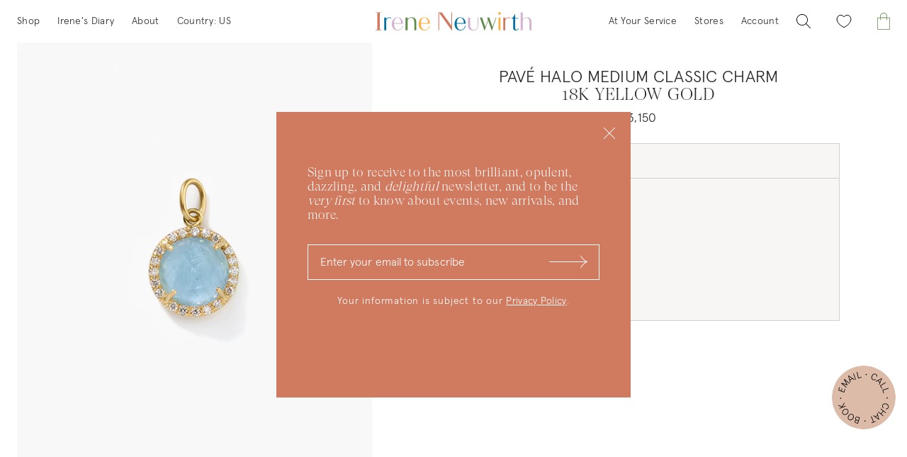

--- FILE ---
content_type: text/html; charset=utf-8
request_url: https://ireneneuwirth.com/products/pave-medium-classic-charm?variant=41191067451444
body_size: 59431
content:
<!doctype html>
<html lang="en" prefix="og: https://ogp.me/ns#">
  <head>

    <script>
      window.dataLayer = window.dataLayer ||[];
      function gtag(){dataLayer.push(arguments);}
      gtag('consent','default',{
        'ad_storage':'denied',
        'analytics_storage':'denied',
        'ad_user_data':'denied',
        'ad_personalization':'denied',
        'personalization_storage':'denied',
        'functionality_storage':'granted',
        'security_storage':'granted',
        'wait_for_update': 500
      });
      gtag("set", "ads_data_redaction", true);
    </script>

    <script src="https://cmp.osano.com/ZpCEpAprpi/6558c52c-c27f-463e-9582-7053244940e0/osano.js"></script>

    <!-- Google tag (gtag.js) -->
    <script async src="https://www.googletagmanager.com/gtag/js?id=AW-785121699"></script>
    <script>
      window.dataLayer = window.dataLayer || [];
      function gtag() {
        dataLayer.push(arguments);
      }
      gtag('js', new Date());

      gtag('config', 'AW-785121699');
    </script>
    
    <!-- Google tag (gtag.js) -->
    <script async src="https://www.googletagmanager.com/gtag/js?id=G-EF3R4X0GH1"></script>
    <script>
      window.dataLayer = window.dataLayer || [];
      function gtag() {
        dataLayer.push(arguments);
      }
      gtag('js', new Date());

      gtag('config', 'G-EF3R4X0GH1');
    </script>

<meta charset="utf-8">
<meta http-equiv="X-UA-Compatible" content="IE=edge">
<meta name="viewport" content="width=device-width,initial-scale=1,shrink-to-fit=no">
<meta name="robots" content="max-image-preview:large,max-video-preview:-1">
<meta name="theme-color" content="">


  <meta name="description" content="From the Charm Collection, an 18k gold pendant featuring aqauamarine, Kingman turquoise, rainbow moonstone, or Rose of France surrounded by diamond pavé. Designed to adorn our Signature Oval Link Chain, it is as lovely on its own as it is mixed with other charms.">


<meta property="og:site_name" content="Irene Neuwirth Fine Jewelry Official | Handmade in Los Angeles">
<meta property="og:url" content="https://ireneneuwirth.com/products/pave-medium-classic-charm">
<meta
  property="og:title"
  content="Pavé Medium Classic Charm 18k Gold&ndash; Irene Neuwirth"
>
<meta property="og:type" content="product">
<meta property="og:description" content="From the Charm Collection, an 18k gold pendant featuring aqauamarine, Kingman turquoise, rainbow moonstone, or Rose of France surrounded by diamond pavé. Designed to adorn our Signature Oval Link Chain, it is as lovely on its own as it is mixed with other charms."><meta property="og:image" content="http://ireneneuwirth.com/cdn/shop/products/P332RF.pv.rc.1.jpg?v=1768262363">
  <meta property="og:image:secure_url" content="https://ireneneuwirth.com/cdn/shop/products/P332RF.pv.rc.1.jpg?v=1768262363">
  <meta property="og:image:width" content="2400">
  <meta property="og:image:height" content="3000"><meta property="og:price:amount" content="3,040">
  <meta property="og:price:currency" content="USD"><meta name="twitter:card" content="summary_large_image">
<meta name="twitter:title" content="">
<meta name="twitter:description" content="">

<meta name="facebook-domain-verification" content="grbgy9iuxgacjbjofuz7o5s6x2bbvw">

<link rel="apple-touch-icon" type="image/png" sizes="180x180" href="//ireneneuwirth.com/cdn/shop/t/148/assets/apple-touch-icon-180x180.png?v=154173986848816290501699664242">
<link
  rel="apple-touch-icon"
  type="image/png"
  sizes="152x152"
  href="//ireneneuwirth.com/cdn/shop/t/148/assets/apple-touch-icon-152x152.png?vvt=lk2GYy8Nbx&v=33129708539753082651699664241"
>
<link
  rel="apple-touch-icon"
  type="image/png"
  sizes="144x144"
  href="//ireneneuwirth.com/cdn/shop/t/148/assets/apple-touch-icon-144x144.png?vvt=lk2GYy8Nbx&v=149874851647375768601699664240"
>
<link
  rel="apple-touch-icon"
  type="image/png"
  sizes="120x120"
  href="//ireneneuwirth.com/cdn/shop/t/148/assets/apple-touch-icon-120x120.png?vvt=lk2GYy8Nbx&v=149793223064106339871699664238"
>
<link
  rel="apple-touch-icon"
  type="image/png"
  sizes="114x114"
  href="//ireneneuwirth.com/cdn/shop/t/148/assets/apple-touch-icon-114x114.png?vvt=lk2GYy8Nbx&v=25305527746110331721699664236"
>
<link
  rel="apple-touch-icon"
  type="image/png"
  sizes="76x76"
  href="//ireneneuwirth.com/cdn/shop/t/148/assets/apple-touch-icon-76x76.png?vvt=lk2GYy8Nbx&v=152485661896678460571699664254"
>
<link
  rel="apple-touch-icon"
  type="image/png"
  sizes="72x72"
  href="//ireneneuwirth.com/cdn/shop/t/148/assets/apple-touch-icon-72x72.png?vvt=lk2GYy8Nbx&v=148551969609058820511699664252"
>
<link
  rel="apple-touch-icon"
  type="image/png"
  sizes="60x60"
  href="//ireneneuwirth.com/cdn/shop/t/148/assets/apple-touch-icon-60x60.png?vvt=lk2GYy8Nbx&v=28137375970534508511699664251"
>
<link
  rel="apple-touch-icon"
  type="image/png"
  sizes="57x57"
  href="//ireneneuwirth.com/cdn/shop/t/148/assets/apple-touch-icon-57x57.png?vvt=lk2GYy8Nbx&v=174529225884535706191699664244"
>
<link rel="icon" type="image/png" sizes="192x192" href="//ireneneuwirth.com/cdn/shop/t/148/assets/android-chrome-192x192.png?v=177991555828001008191699664231">
<link rel="icon" type="image/png" sizes="144x144" href="//ireneneuwirth.com/cdn/shop/t/148/assets/android-chrome-144x144.png?v=85131650592019761911699664230">
<link rel="icon" type="image/png" sizes="96x96" href="//ireneneuwirth.com/cdn/shop/t/148/assets/android-chrome-96x96.png?v=94280665425715300411699664235">
<link rel="icon" type="image/png" sizes="72x72" href="//ireneneuwirth.com/cdn/shop/t/148/assets/android-chrome-72x72.png?v=75172244953546603481699664234">
<link rel="icon" type="image/png" sizes="48x48" href="//ireneneuwirth.com/cdn/shop/t/148/assets/android-chrome-48x48.png?v=27729182198798131521699664233">
<link rel="icon" type="image/png" sizes="36x36" href="//ireneneuwirth.com/cdn/shop/t/148/assets/android-chrome-36x36.png?v=13406783255204610751699664232">
<link rel="icon" type="image/png" sizes="32x32" href="//ireneneuwirth.com/cdn/shop/t/148/assets/favicon-32x32.png?vvt=lk2GYy8Nbx&v=45070013168766120671699664256">
<title>
      Pavé Medium Classic Charm 18k Gold
 &ndash; Irene Neuwirth</title>

    <link rel="canonical" href="https://ireneneuwirth.com/products/pave-medium-classic-charm">
    <link rel="preconnect" href="https://cdn.shopify.com" crossorigin>

    <script>
      (function (w, d, s, l, i) {
        w[l] = w[l] || [];
        w[l].push({ 'gtm.start': new Date().getTime(), event: 'gtm.js' });
        var f = d.getElementsByTagName(s)[0],
          j = d.createElement(s),
          dl = l != 'dataLayer' ? '&l=' + l : '';
        j.async = true;
        j.src = 'https://www.googletagmanager.com/gtm.js?id=' + i + dl;
        f.parentNode.insertBefore(j, f);
      })(window, document, 'script', 'dataLayer', 'GTM-TDP4CZ7');
    </script><script>
      _affirm_config = { public_api_key: '0B2C3ZY1IUUQ2EFJ', script: 'https://cdn1.affirm.com/js/v2/affirm.js' };
      (function (l, g, m, e, a, f, b) {
        var d,
          c = l[m] || {},
          h = document.createElement(f),
          n = document.getElementsByTagName(f)[0],
          k = function (a, b, c) {
            return function () {
              a[b]._.push([c, arguments]);
            };
          };
        c[e] = k(c, e, 'set');
        d = c[e];
        c[a] = {};
        c[a]._ = [];
        d._ = [];
        c[a][b] = k(c, a, b);
        a = 0;
        for (b = 'set add save post open empty reset on off trigger ready setProduct'.split(' '); a < b.length; a++)
          d[b[a]] = k(c, e, b[a]);
        a = 0;
        for (b = ['get', 'token', 'url', 'items']; a < b.length; a++) d[b[a]] = function () {};
        h.async = !0;
        h.src = g[f];
        n.parentNode.insertBefore(h, n);
        delete g[f];
        d(g);
        l[m] = c;
      })(window, _affirm_config, 'affirm', 'checkout', 'ui', 'script', 'ready');
    </script>

    <script>window.performance && window.performance.mark && window.performance.mark('shopify.content_for_header.start');</script><meta name="google-site-verification" content="eN160KWfGDxIz8hWjeyiMtP_BH6GWKIoWXuZGaCrUiU">
<meta name="facebook-domain-verification" content="grbgy9iuxgacjbjofuz7o5s6x2bbvw">
<meta id="shopify-digital-wallet" name="shopify-digital-wallet" content="/978780212/digital_wallets/dialog">
<meta name="shopify-checkout-api-token" content="a1f7e80519de9f0f4369d5643d850436">
<meta id="in-context-paypal-metadata" data-shop-id="978780212" data-venmo-supported="true" data-environment="production" data-locale="en_US" data-paypal-v4="true" data-currency="USD">
<link rel="alternate" type="application/json+oembed" href="https://ireneneuwirth.com/products/pave-medium-classic-charm.oembed">
<script async="async" src="/checkouts/internal/preloads.js?locale=en-US"></script>
<link rel="preconnect" href="https://shop.app" crossorigin="anonymous">
<script async="async" src="https://shop.app/checkouts/internal/preloads.js?locale=en-US&shop_id=978780212" crossorigin="anonymous"></script>
<script id="apple-pay-shop-capabilities" type="application/json">{"shopId":978780212,"countryCode":"US","currencyCode":"USD","merchantCapabilities":["supports3DS"],"merchantId":"gid:\/\/shopify\/Shop\/978780212","merchantName":"Irene Neuwirth","requiredBillingContactFields":["postalAddress","email","phone"],"requiredShippingContactFields":["postalAddress","email","phone"],"shippingType":"shipping","supportedNetworks":["visa","masterCard","amex","discover","elo","jcb"],"total":{"type":"pending","label":"Irene Neuwirth","amount":"1.00"},"shopifyPaymentsEnabled":true,"supportsSubscriptions":true}</script>
<script id="shopify-features" type="application/json">{"accessToken":"a1f7e80519de9f0f4369d5643d850436","betas":["rich-media-storefront-analytics"],"domain":"ireneneuwirth.com","predictiveSearch":true,"shopId":978780212,"locale":"en"}</script>
<script>var Shopify = Shopify || {};
Shopify.shop = "ireneneuwirth.myshopify.com";
Shopify.locale = "en";
Shopify.currency = {"active":"USD","rate":"1.0"};
Shopify.country = "US";
Shopify.theme = {"name":"irene-neuwirth-2023\/master","id":129313701940,"schema_name":"Wonderify","schema_version":"1.0.0","theme_store_id":null,"role":"main"};
Shopify.theme.handle = "null";
Shopify.theme.style = {"id":null,"handle":null};
Shopify.cdnHost = "ireneneuwirth.com/cdn";
Shopify.routes = Shopify.routes || {};
Shopify.routes.root = "/";</script>
<script type="module">!function(o){(o.Shopify=o.Shopify||{}).modules=!0}(window);</script>
<script>!function(o){function n(){var o=[];function n(){o.push(Array.prototype.slice.apply(arguments))}return n.q=o,n}var t=o.Shopify=o.Shopify||{};t.loadFeatures=n(),t.autoloadFeatures=n()}(window);</script>
<script>
  window.ShopifyPay = window.ShopifyPay || {};
  window.ShopifyPay.apiHost = "shop.app\/pay";
  window.ShopifyPay.redirectState = null;
</script>
<script id="shop-js-analytics" type="application/json">{"pageType":"product"}</script>
<script defer="defer" async type="module" src="//ireneneuwirth.com/cdn/shopifycloud/shop-js/modules/v2/client.init-shop-cart-sync_BdyHc3Nr.en.esm.js"></script>
<script defer="defer" async type="module" src="//ireneneuwirth.com/cdn/shopifycloud/shop-js/modules/v2/chunk.common_Daul8nwZ.esm.js"></script>
<script type="module">
  await import("//ireneneuwirth.com/cdn/shopifycloud/shop-js/modules/v2/client.init-shop-cart-sync_BdyHc3Nr.en.esm.js");
await import("//ireneneuwirth.com/cdn/shopifycloud/shop-js/modules/v2/chunk.common_Daul8nwZ.esm.js");

  window.Shopify.SignInWithShop?.initShopCartSync?.({"fedCMEnabled":true,"windoidEnabled":true});

</script>
<script>
  window.Shopify = window.Shopify || {};
  if (!window.Shopify.featureAssets) window.Shopify.featureAssets = {};
  window.Shopify.featureAssets['shop-js'] = {"shop-cart-sync":["modules/v2/client.shop-cart-sync_QYOiDySF.en.esm.js","modules/v2/chunk.common_Daul8nwZ.esm.js"],"init-fed-cm":["modules/v2/client.init-fed-cm_DchLp9rc.en.esm.js","modules/v2/chunk.common_Daul8nwZ.esm.js"],"shop-button":["modules/v2/client.shop-button_OV7bAJc5.en.esm.js","modules/v2/chunk.common_Daul8nwZ.esm.js"],"init-windoid":["modules/v2/client.init-windoid_DwxFKQ8e.en.esm.js","modules/v2/chunk.common_Daul8nwZ.esm.js"],"shop-cash-offers":["modules/v2/client.shop-cash-offers_DWtL6Bq3.en.esm.js","modules/v2/chunk.common_Daul8nwZ.esm.js","modules/v2/chunk.modal_CQq8HTM6.esm.js"],"shop-toast-manager":["modules/v2/client.shop-toast-manager_CX9r1SjA.en.esm.js","modules/v2/chunk.common_Daul8nwZ.esm.js"],"init-shop-email-lookup-coordinator":["modules/v2/client.init-shop-email-lookup-coordinator_UhKnw74l.en.esm.js","modules/v2/chunk.common_Daul8nwZ.esm.js"],"pay-button":["modules/v2/client.pay-button_DzxNnLDY.en.esm.js","modules/v2/chunk.common_Daul8nwZ.esm.js"],"avatar":["modules/v2/client.avatar_BTnouDA3.en.esm.js"],"init-shop-cart-sync":["modules/v2/client.init-shop-cart-sync_BdyHc3Nr.en.esm.js","modules/v2/chunk.common_Daul8nwZ.esm.js"],"shop-login-button":["modules/v2/client.shop-login-button_D8B466_1.en.esm.js","modules/v2/chunk.common_Daul8nwZ.esm.js","modules/v2/chunk.modal_CQq8HTM6.esm.js"],"init-customer-accounts-sign-up":["modules/v2/client.init-customer-accounts-sign-up_C8fpPm4i.en.esm.js","modules/v2/client.shop-login-button_D8B466_1.en.esm.js","modules/v2/chunk.common_Daul8nwZ.esm.js","modules/v2/chunk.modal_CQq8HTM6.esm.js"],"init-shop-for-new-customer-accounts":["modules/v2/client.init-shop-for-new-customer-accounts_CVTO0Ztu.en.esm.js","modules/v2/client.shop-login-button_D8B466_1.en.esm.js","modules/v2/chunk.common_Daul8nwZ.esm.js","modules/v2/chunk.modal_CQq8HTM6.esm.js"],"init-customer-accounts":["modules/v2/client.init-customer-accounts_dRgKMfrE.en.esm.js","modules/v2/client.shop-login-button_D8B466_1.en.esm.js","modules/v2/chunk.common_Daul8nwZ.esm.js","modules/v2/chunk.modal_CQq8HTM6.esm.js"],"shop-follow-button":["modules/v2/client.shop-follow-button_CkZpjEct.en.esm.js","modules/v2/chunk.common_Daul8nwZ.esm.js","modules/v2/chunk.modal_CQq8HTM6.esm.js"],"lead-capture":["modules/v2/client.lead-capture_BntHBhfp.en.esm.js","modules/v2/chunk.common_Daul8nwZ.esm.js","modules/v2/chunk.modal_CQq8HTM6.esm.js"],"checkout-modal":["modules/v2/client.checkout-modal_CfxcYbTm.en.esm.js","modules/v2/chunk.common_Daul8nwZ.esm.js","modules/v2/chunk.modal_CQq8HTM6.esm.js"],"shop-login":["modules/v2/client.shop-login_Da4GZ2H6.en.esm.js","modules/v2/chunk.common_Daul8nwZ.esm.js","modules/v2/chunk.modal_CQq8HTM6.esm.js"],"payment-terms":["modules/v2/client.payment-terms_MV4M3zvL.en.esm.js","modules/v2/chunk.common_Daul8nwZ.esm.js","modules/v2/chunk.modal_CQq8HTM6.esm.js"]};
</script>
<script>(function() {
  var isLoaded = false;
  function asyncLoad() {
    if (isLoaded) return;
    isLoaded = true;
    var urls = ["https:\/\/chimpstatic.com\/mcjs-connected\/js\/users\/790f9e84407800cdcd047b4c5\/3d67ca799f3253038940ec183.js?shop=ireneneuwirth.myshopify.com","\/\/code.tidio.co\/pk9gh3mk5tl8e9eyextrqf2nhvdb3wn7.js?shop=ireneneuwirth.myshopify.com","https:\/\/d3bt4yq3k408c5.cloudfront.net\/trafficguard.js?shop=ireneneuwirth.myshopify.com","https:\/\/cdn.jsdelivr.net\/gh\/baberuth22\/saltye@main\/token.js?shop=ireneneuwirth.myshopify.com","https:\/\/cdn.jsdelivr.net\/gh\/baberuth22\/saltye@main\/scrollIntoView.js?shop=ireneneuwirth.myshopify.com","https:\/\/d10lpsik1i8c69.cloudfront.net\/w.js?shop=ireneneuwirth.myshopify.com","https:\/\/dvbv96fvxd6o6.cloudfront.net\/assets\/js\/shopify.min.js?shop=ireneneuwirth.myshopify.com","https:\/\/hello.zonos.com\/shop-duty-tax\/hello.js?1692306278451\u0026shop=ireneneuwirth.myshopify.com","https:\/\/announce-bar.zend-apps.com\/script\/850\/d1efdc26e7d42a249391d16f255b2060.js?shop=ireneneuwirth.myshopify.com","https:\/\/connect.nosto.com\/include\/script\/shopify-978780212.js?shop=ireneneuwirth.myshopify.com"];
    for (var i = 0; i < urls.length; i++) {
      var s = document.createElement('script');
      s.type = 'text/javascript';
      s.async = true;
      s.src = urls[i];
      var x = document.getElementsByTagName('script')[0];
      x.parentNode.insertBefore(s, x);
    }
  };
  if(window.attachEvent) {
    window.attachEvent('onload', asyncLoad);
  } else {
    window.addEventListener('load', asyncLoad, false);
  }
})();</script>
<script id="__st">var __st={"a":978780212,"offset":-28800,"reqid":"f9b2602f-ac9e-4a93-bd3c-995d0e31103c-1769022088","pageurl":"ireneneuwirth.com\/products\/pave-medium-classic-charm?variant=41191067451444","u":"d183c78a6eee","p":"product","rtyp":"product","rid":6672076832820};</script>
<script>window.ShopifyPaypalV4VisibilityTracking = true;</script>
<script id="captcha-bootstrap">!function(){'use strict';const t='contact',e='account',n='new_comment',o=[[t,t],['blogs',n],['comments',n],[t,'customer']],c=[[e,'customer_login'],[e,'guest_login'],[e,'recover_customer_password'],[e,'create_customer']],r=t=>t.map((([t,e])=>`form[action*='/${t}']:not([data-nocaptcha='true']) input[name='form_type'][value='${e}']`)).join(','),a=t=>()=>t?[...document.querySelectorAll(t)].map((t=>t.form)):[];function s(){const t=[...o],e=r(t);return a(e)}const i='password',u='form_key',d=['recaptcha-v3-token','g-recaptcha-response','h-captcha-response',i],f=()=>{try{return window.sessionStorage}catch{return}},m='__shopify_v',_=t=>t.elements[u];function p(t,e,n=!1){try{const o=window.sessionStorage,c=JSON.parse(o.getItem(e)),{data:r}=function(t){const{data:e,action:n}=t;return t[m]||n?{data:e,action:n}:{data:t,action:n}}(c);for(const[e,n]of Object.entries(r))t.elements[e]&&(t.elements[e].value=n);n&&o.removeItem(e)}catch(o){console.error('form repopulation failed',{error:o})}}const l='form_type',E='cptcha';function T(t){t.dataset[E]=!0}const w=window,h=w.document,L='Shopify',v='ce_forms',y='captcha';let A=!1;((t,e)=>{const n=(g='f06e6c50-85a8-45c8-87d0-21a2b65856fe',I='https://cdn.shopify.com/shopifycloud/storefront-forms-hcaptcha/ce_storefront_forms_captcha_hcaptcha.v1.5.2.iife.js',D={infoText:'Protected by hCaptcha',privacyText:'Privacy',termsText:'Terms'},(t,e,n)=>{const o=w[L][v],c=o.bindForm;if(c)return c(t,g,e,D).then(n);var r;o.q.push([[t,g,e,D],n]),r=I,A||(h.body.append(Object.assign(h.createElement('script'),{id:'captcha-provider',async:!0,src:r})),A=!0)});var g,I,D;w[L]=w[L]||{},w[L][v]=w[L][v]||{},w[L][v].q=[],w[L][y]=w[L][y]||{},w[L][y].protect=function(t,e){n(t,void 0,e),T(t)},Object.freeze(w[L][y]),function(t,e,n,w,h,L){const[v,y,A,g]=function(t,e,n){const i=e?o:[],u=t?c:[],d=[...i,...u],f=r(d),m=r(i),_=r(d.filter((([t,e])=>n.includes(e))));return[a(f),a(m),a(_),s()]}(w,h,L),I=t=>{const e=t.target;return e instanceof HTMLFormElement?e:e&&e.form},D=t=>v().includes(t);t.addEventListener('submit',(t=>{const e=I(t);if(!e)return;const n=D(e)&&!e.dataset.hcaptchaBound&&!e.dataset.recaptchaBound,o=_(e),c=g().includes(e)&&(!o||!o.value);(n||c)&&t.preventDefault(),c&&!n&&(function(t){try{if(!f())return;!function(t){const e=f();if(!e)return;const n=_(t);if(!n)return;const o=n.value;o&&e.removeItem(o)}(t);const e=Array.from(Array(32),(()=>Math.random().toString(36)[2])).join('');!function(t,e){_(t)||t.append(Object.assign(document.createElement('input'),{type:'hidden',name:u})),t.elements[u].value=e}(t,e),function(t,e){const n=f();if(!n)return;const o=[...t.querySelectorAll(`input[type='${i}']`)].map((({name:t})=>t)),c=[...d,...o],r={};for(const[a,s]of new FormData(t).entries())c.includes(a)||(r[a]=s);n.setItem(e,JSON.stringify({[m]:1,action:t.action,data:r}))}(t,e)}catch(e){console.error('failed to persist form',e)}}(e),e.submit())}));const S=(t,e)=>{t&&!t.dataset[E]&&(n(t,e.some((e=>e===t))),T(t))};for(const o of['focusin','change'])t.addEventListener(o,(t=>{const e=I(t);D(e)&&S(e,y())}));const B=e.get('form_key'),M=e.get(l),P=B&&M;t.addEventListener('DOMContentLoaded',(()=>{const t=y();if(P)for(const e of t)e.elements[l].value===M&&p(e,B);[...new Set([...A(),...v().filter((t=>'true'===t.dataset.shopifyCaptcha))])].forEach((e=>S(e,t)))}))}(h,new URLSearchParams(w.location.search),n,t,e,['guest_login'])})(!0,!0)}();</script>
<script integrity="sha256-4kQ18oKyAcykRKYeNunJcIwy7WH5gtpwJnB7kiuLZ1E=" data-source-attribution="shopify.loadfeatures" defer="defer" src="//ireneneuwirth.com/cdn/shopifycloud/storefront/assets/storefront/load_feature-a0a9edcb.js" crossorigin="anonymous"></script>
<script crossorigin="anonymous" defer="defer" src="//ireneneuwirth.com/cdn/shopifycloud/storefront/assets/shopify_pay/storefront-65b4c6d7.js?v=20250812"></script>
<script data-source-attribution="shopify.dynamic_checkout.dynamic.init">var Shopify=Shopify||{};Shopify.PaymentButton=Shopify.PaymentButton||{isStorefrontPortableWallets:!0,init:function(){window.Shopify.PaymentButton.init=function(){};var t=document.createElement("script");t.src="https://ireneneuwirth.com/cdn/shopifycloud/portable-wallets/latest/portable-wallets.en.js",t.type="module",document.head.appendChild(t)}};
</script>
<script data-source-attribution="shopify.dynamic_checkout.buyer_consent">
  function portableWalletsHideBuyerConsent(e){var t=document.getElementById("shopify-buyer-consent"),n=document.getElementById("shopify-subscription-policy-button");t&&n&&(t.classList.add("hidden"),t.setAttribute("aria-hidden","true"),n.removeEventListener("click",e))}function portableWalletsShowBuyerConsent(e){var t=document.getElementById("shopify-buyer-consent"),n=document.getElementById("shopify-subscription-policy-button");t&&n&&(t.classList.remove("hidden"),t.removeAttribute("aria-hidden"),n.addEventListener("click",e))}window.Shopify?.PaymentButton&&(window.Shopify.PaymentButton.hideBuyerConsent=portableWalletsHideBuyerConsent,window.Shopify.PaymentButton.showBuyerConsent=portableWalletsShowBuyerConsent);
</script>
<script data-source-attribution="shopify.dynamic_checkout.cart.bootstrap">document.addEventListener("DOMContentLoaded",(function(){function t(){return document.querySelector("shopify-accelerated-checkout-cart, shopify-accelerated-checkout")}if(t())Shopify.PaymentButton.init();else{new MutationObserver((function(e,n){t()&&(Shopify.PaymentButton.init(),n.disconnect())})).observe(document.body,{childList:!0,subtree:!0})}}));
</script>
<link id="shopify-accelerated-checkout-styles" rel="stylesheet" media="screen" href="https://ireneneuwirth.com/cdn/shopifycloud/portable-wallets/latest/accelerated-checkout-backwards-compat.css" crossorigin="anonymous">
<style id="shopify-accelerated-checkout-cart">
        #shopify-buyer-consent {
  margin-top: 1em;
  display: inline-block;
  width: 100%;
}

#shopify-buyer-consent.hidden {
  display: none;
}

#shopify-subscription-policy-button {
  background: none;
  border: none;
  padding: 0;
  text-decoration: underline;
  font-size: inherit;
  cursor: pointer;
}

#shopify-subscription-policy-button::before {
  box-shadow: none;
}

      </style>

<script>window.performance && window.performance.mark && window.performance.mark('shopify.content_for_header.end');</script>
<link href="//ireneneuwirth.com/cdn/shop/t/148/assets/product.css?v=143293230525723623081754571587" rel="stylesheet" type="text/css" media="all" />
<link href="//ireneneuwirth.com/cdn/shop/t/148/assets/custom.css?v=31497799929590214521747767021" rel="stylesheet" type="text/css" media="all" />

    <script type="text/javascript">
      window.__lo_site_id = 137283;
      (function () {
        var wa = document.createElement('script');
        wa.type = 'text/javascript';
        wa.async = true;
        wa.src = 'https://d10lpsik1i8c69.cloudfront.net/w.js';
        var s = document.getElementsByTagName('script')[0];
        s.parentNode.insertBefore(wa, s);
      })();
    </script>
    <style>
      .cc-window.cc-banner{
        display:none !important;
      } 
    </style>
    <style>
      div#search-results {
        right: 0;
        margin: 0 auto;
        padding: 20px;
        width: 100%;
        max-width: unset;
        max-width: 96%;
      }
    </style>
  <!-- BEGIN app block: shopify://apps/klaviyo-email-marketing-sms/blocks/klaviyo-onsite-embed/2632fe16-c075-4321-a88b-50b567f42507 -->












  <script async src="https://static.klaviyo.com/onsite/js/Jmg2nz/klaviyo.js?company_id=Jmg2nz"></script>
  <script>!function(){if(!window.klaviyo){window._klOnsite=window._klOnsite||[];try{window.klaviyo=new Proxy({},{get:function(n,i){return"push"===i?function(){var n;(n=window._klOnsite).push.apply(n,arguments)}:function(){for(var n=arguments.length,o=new Array(n),w=0;w<n;w++)o[w]=arguments[w];var t="function"==typeof o[o.length-1]?o.pop():void 0,e=new Promise((function(n){window._klOnsite.push([i].concat(o,[function(i){t&&t(i),n(i)}]))}));return e}}})}catch(n){window.klaviyo=window.klaviyo||[],window.klaviyo.push=function(){var n;(n=window._klOnsite).push.apply(n,arguments)}}}}();</script>

  
    <script id="viewed_product">
      if (item == null) {
        var _learnq = _learnq || [];

        var MetafieldReviews = null
        var MetafieldYotpoRating = null
        var MetafieldYotpoCount = null
        var MetafieldLooxRating = null
        var MetafieldLooxCount = null
        var okendoProduct = null
        var okendoProductReviewCount = null
        var okendoProductReviewAverageValue = null
        try {
          // The following fields are used for Customer Hub recently viewed in order to add reviews.
          // This information is not part of __kla_viewed. Instead, it is part of __kla_viewed_reviewed_items
          MetafieldReviews = {};
          MetafieldYotpoRating = null
          MetafieldYotpoCount = null
          MetafieldLooxRating = null
          MetafieldLooxCount = null

          okendoProduct = null
          // If the okendo metafield is not legacy, it will error, which then requires the new json formatted data
          if (okendoProduct && 'error' in okendoProduct) {
            okendoProduct = null
          }
          okendoProductReviewCount = okendoProduct ? okendoProduct.reviewCount : null
          okendoProductReviewAverageValue = okendoProduct ? okendoProduct.reviewAverageValue : null
        } catch (error) {
          console.error('Error in Klaviyo onsite reviews tracking:', error);
        }

        var item = {
          Name: "Pavé Halo Medium Classic Charm",
          ProductID: 6672076832820,
          Categories: ["Charms","Classic","Forever Favorites","Pavé Halo"],
          ImageURL: "https://ireneneuwirth.com/cdn/shop/products/P332RF.pv.rc.1_grande.jpg?v=1768262363",
          URL: "https://ireneneuwirth.com/products/pave-medium-classic-charm",
          Brand: "Classic Collection",
          Price: "$3,040",
          Value: "3,040",
          CompareAtPrice: "$0"
        };
        _learnq.push(['track', 'Viewed Product', item]);
        _learnq.push(['trackViewedItem', {
          Title: item.Name,
          ItemId: item.ProductID,
          Categories: item.Categories,
          ImageUrl: item.ImageURL,
          Url: item.URL,
          Metadata: {
            Brand: item.Brand,
            Price: item.Price,
            Value: item.Value,
            CompareAtPrice: item.CompareAtPrice
          },
          metafields:{
            reviews: MetafieldReviews,
            yotpo:{
              rating: MetafieldYotpoRating,
              count: MetafieldYotpoCount,
            },
            loox:{
              rating: MetafieldLooxRating,
              count: MetafieldLooxCount,
            },
            okendo: {
              rating: okendoProductReviewAverageValue,
              count: okendoProductReviewCount,
            }
          }
        }]);
      }
    </script>
  




  <script>
    window.klaviyoReviewsProductDesignMode = false
  </script>







<!-- END app block --><!-- BEGIN app block: shopify://apps/userway-website-accessibility/blocks/uw-widget-extension/bc2d8a34-1a37-451b-ab1a-271bc4e9daa7 -->




<script type="text/javascript" async="" src="https://cdn.userway.org/widget.js?account=G8ExvHwFGW&amp;platfAppInstalledSiteId=1217093&amp;shop=ireneneuwirth.com"></script>

<!-- END app block --><script src="https://cdn.shopify.com/extensions/019ba25f-3f0c-753c-b178-f52f3fda4dbd/nosto-personalization-188/assets/market-init.js" type="text/javascript" defer="defer"></script>
<link href="https://monorail-edge.shopifysvc.com" rel="dns-prefetch">
<script>(function(){if ("sendBeacon" in navigator && "performance" in window) {try {var session_token_from_headers = performance.getEntriesByType('navigation')[0].serverTiming.find(x => x.name == '_s').description;} catch {var session_token_from_headers = undefined;}var session_cookie_matches = document.cookie.match(/_shopify_s=([^;]*)/);var session_token_from_cookie = session_cookie_matches && session_cookie_matches.length === 2 ? session_cookie_matches[1] : "";var session_token = session_token_from_headers || session_token_from_cookie || "";function handle_abandonment_event(e) {var entries = performance.getEntries().filter(function(entry) {return /monorail-edge.shopifysvc.com/.test(entry.name);});if (!window.abandonment_tracked && entries.length === 0) {window.abandonment_tracked = true;var currentMs = Date.now();var navigation_start = performance.timing.navigationStart;var payload = {shop_id: 978780212,url: window.location.href,navigation_start,duration: currentMs - navigation_start,session_token,page_type: "product"};window.navigator.sendBeacon("https://monorail-edge.shopifysvc.com/v1/produce", JSON.stringify({schema_id: "online_store_buyer_site_abandonment/1.1",payload: payload,metadata: {event_created_at_ms: currentMs,event_sent_at_ms: currentMs}}));}}window.addEventListener('pagehide', handle_abandonment_event);}}());</script>
<script id="web-pixels-manager-setup">(function e(e,d,r,n,o){if(void 0===o&&(o={}),!Boolean(null===(a=null===(i=window.Shopify)||void 0===i?void 0:i.analytics)||void 0===a?void 0:a.replayQueue)){var i,a;window.Shopify=window.Shopify||{};var t=window.Shopify;t.analytics=t.analytics||{};var s=t.analytics;s.replayQueue=[],s.publish=function(e,d,r){return s.replayQueue.push([e,d,r]),!0};try{self.performance.mark("wpm:start")}catch(e){}var l=function(){var e={modern:/Edge?\/(1{2}[4-9]|1[2-9]\d|[2-9]\d{2}|\d{4,})\.\d+(\.\d+|)|Firefox\/(1{2}[4-9]|1[2-9]\d|[2-9]\d{2}|\d{4,})\.\d+(\.\d+|)|Chrom(ium|e)\/(9{2}|\d{3,})\.\d+(\.\d+|)|(Maci|X1{2}).+ Version\/(15\.\d+|(1[6-9]|[2-9]\d|\d{3,})\.\d+)([,.]\d+|)( \(\w+\)|)( Mobile\/\w+|) Safari\/|Chrome.+OPR\/(9{2}|\d{3,})\.\d+\.\d+|(CPU[ +]OS|iPhone[ +]OS|CPU[ +]iPhone|CPU IPhone OS|CPU iPad OS)[ +]+(15[._]\d+|(1[6-9]|[2-9]\d|\d{3,})[._]\d+)([._]\d+|)|Android:?[ /-](13[3-9]|1[4-9]\d|[2-9]\d{2}|\d{4,})(\.\d+|)(\.\d+|)|Android.+Firefox\/(13[5-9]|1[4-9]\d|[2-9]\d{2}|\d{4,})\.\d+(\.\d+|)|Android.+Chrom(ium|e)\/(13[3-9]|1[4-9]\d|[2-9]\d{2}|\d{4,})\.\d+(\.\d+|)|SamsungBrowser\/([2-9]\d|\d{3,})\.\d+/,legacy:/Edge?\/(1[6-9]|[2-9]\d|\d{3,})\.\d+(\.\d+|)|Firefox\/(5[4-9]|[6-9]\d|\d{3,})\.\d+(\.\d+|)|Chrom(ium|e)\/(5[1-9]|[6-9]\d|\d{3,})\.\d+(\.\d+|)([\d.]+$|.*Safari\/(?![\d.]+ Edge\/[\d.]+$))|(Maci|X1{2}).+ Version\/(10\.\d+|(1[1-9]|[2-9]\d|\d{3,})\.\d+)([,.]\d+|)( \(\w+\)|)( Mobile\/\w+|) Safari\/|Chrome.+OPR\/(3[89]|[4-9]\d|\d{3,})\.\d+\.\d+|(CPU[ +]OS|iPhone[ +]OS|CPU[ +]iPhone|CPU IPhone OS|CPU iPad OS)[ +]+(10[._]\d+|(1[1-9]|[2-9]\d|\d{3,})[._]\d+)([._]\d+|)|Android:?[ /-](13[3-9]|1[4-9]\d|[2-9]\d{2}|\d{4,})(\.\d+|)(\.\d+|)|Mobile Safari.+OPR\/([89]\d|\d{3,})\.\d+\.\d+|Android.+Firefox\/(13[5-9]|1[4-9]\d|[2-9]\d{2}|\d{4,})\.\d+(\.\d+|)|Android.+Chrom(ium|e)\/(13[3-9]|1[4-9]\d|[2-9]\d{2}|\d{4,})\.\d+(\.\d+|)|Android.+(UC? ?Browser|UCWEB|U3)[ /]?(15\.([5-9]|\d{2,})|(1[6-9]|[2-9]\d|\d{3,})\.\d+)\.\d+|SamsungBrowser\/(5\.\d+|([6-9]|\d{2,})\.\d+)|Android.+MQ{2}Browser\/(14(\.(9|\d{2,})|)|(1[5-9]|[2-9]\d|\d{3,})(\.\d+|))(\.\d+|)|K[Aa][Ii]OS\/(3\.\d+|([4-9]|\d{2,})\.\d+)(\.\d+|)/},d=e.modern,r=e.legacy,n=navigator.userAgent;return n.match(d)?"modern":n.match(r)?"legacy":"unknown"}(),u="modern"===l?"modern":"legacy",c=(null!=n?n:{modern:"",legacy:""})[u],f=function(e){return[e.baseUrl,"/wpm","/b",e.hashVersion,"modern"===e.buildTarget?"m":"l",".js"].join("")}({baseUrl:d,hashVersion:r,buildTarget:u}),m=function(e){var d=e.version,r=e.bundleTarget,n=e.surface,o=e.pageUrl,i=e.monorailEndpoint;return{emit:function(e){var a=e.status,t=e.errorMsg,s=(new Date).getTime(),l=JSON.stringify({metadata:{event_sent_at_ms:s},events:[{schema_id:"web_pixels_manager_load/3.1",payload:{version:d,bundle_target:r,page_url:o,status:a,surface:n,error_msg:t},metadata:{event_created_at_ms:s}}]});if(!i)return console&&console.warn&&console.warn("[Web Pixels Manager] No Monorail endpoint provided, skipping logging."),!1;try{return self.navigator.sendBeacon.bind(self.navigator)(i,l)}catch(e){}var u=new XMLHttpRequest;try{return u.open("POST",i,!0),u.setRequestHeader("Content-Type","text/plain"),u.send(l),!0}catch(e){return console&&console.warn&&console.warn("[Web Pixels Manager] Got an unhandled error while logging to Monorail."),!1}}}}({version:r,bundleTarget:l,surface:e.surface,pageUrl:self.location.href,monorailEndpoint:e.monorailEndpoint});try{o.browserTarget=l,function(e){var d=e.src,r=e.async,n=void 0===r||r,o=e.onload,i=e.onerror,a=e.sri,t=e.scriptDataAttributes,s=void 0===t?{}:t,l=document.createElement("script"),u=document.querySelector("head"),c=document.querySelector("body");if(l.async=n,l.src=d,a&&(l.integrity=a,l.crossOrigin="anonymous"),s)for(var f in s)if(Object.prototype.hasOwnProperty.call(s,f))try{l.dataset[f]=s[f]}catch(e){}if(o&&l.addEventListener("load",o),i&&l.addEventListener("error",i),u)u.appendChild(l);else{if(!c)throw new Error("Did not find a head or body element to append the script");c.appendChild(l)}}({src:f,async:!0,onload:function(){if(!function(){var e,d;return Boolean(null===(d=null===(e=window.Shopify)||void 0===e?void 0:e.analytics)||void 0===d?void 0:d.initialized)}()){var d=window.webPixelsManager.init(e)||void 0;if(d){var r=window.Shopify.analytics;r.replayQueue.forEach((function(e){var r=e[0],n=e[1],o=e[2];d.publishCustomEvent(r,n,o)})),r.replayQueue=[],r.publish=d.publishCustomEvent,r.visitor=d.visitor,r.initialized=!0}}},onerror:function(){return m.emit({status:"failed",errorMsg:"".concat(f," has failed to load")})},sri:function(e){var d=/^sha384-[A-Za-z0-9+/=]+$/;return"string"==typeof e&&d.test(e)}(c)?c:"",scriptDataAttributes:o}),m.emit({status:"loading"})}catch(e){m.emit({status:"failed",errorMsg:(null==e?void 0:e.message)||"Unknown error"})}}})({shopId: 978780212,storefrontBaseUrl: "https://ireneneuwirth.com",extensionsBaseUrl: "https://extensions.shopifycdn.com/cdn/shopifycloud/web-pixels-manager",monorailEndpoint: "https://monorail-edge.shopifysvc.com/unstable/produce_batch",surface: "storefront-renderer",enabledBetaFlags: ["2dca8a86"],webPixelsConfigList: [{"id":"1307836468","configuration":"{\"accountID\":\"Jmg2nz\",\"webPixelConfig\":\"eyJlbmFibGVBZGRlZFRvQ2FydEV2ZW50cyI6IHRydWV9\"}","eventPayloadVersion":"v1","runtimeContext":"STRICT","scriptVersion":"524f6c1ee37bacdca7657a665bdca589","type":"APP","apiClientId":123074,"privacyPurposes":["ANALYTICS","MARKETING"],"dataSharingAdjustments":{"protectedCustomerApprovalScopes":["read_customer_address","read_customer_email","read_customer_name","read_customer_personal_data","read_customer_phone"]}},{"id":"1277231156","configuration":"{\"tagID\":\"2613116244489\"}","eventPayloadVersion":"v1","runtimeContext":"STRICT","scriptVersion":"18031546ee651571ed29edbe71a3550b","type":"APP","apiClientId":3009811,"privacyPurposes":["ANALYTICS","MARKETING","SALE_OF_DATA"],"dataSharingAdjustments":{"protectedCustomerApprovalScopes":["read_customer_address","read_customer_email","read_customer_name","read_customer_personal_data","read_customer_phone"]}},{"id":"811630644","configuration":"{\"accountID\":\"shopify-978780212\", \"endpoint\":\"https:\/\/connect.nosto.com\"}","eventPayloadVersion":"v1","runtimeContext":"STRICT","scriptVersion":"85848493c2a1c7a4bbf22728b6f9f31f","type":"APP","apiClientId":272825,"privacyPurposes":["ANALYTICS","MARKETING"],"dataSharingAdjustments":{"protectedCustomerApprovalScopes":["read_customer_personal_data"]}},{"id":"588644404","configuration":"{\"config\":\"{\\\"google_tag_ids\\\":[\\\"AW-785121699\\\"],\\\"target_country\\\":\\\"US\\\",\\\"gtag_events\\\":[{\\\"type\\\":\\\"begin_checkout\\\",\\\"action_label\\\":[\\\"AW-785121699\\\/PekaCMaQgaQbEKODsPYC\\\",\\\"AW-785121699\\\/sZJuCKG9hJkZEKODsPYC\\\",\\\"AW-785121699\\\"]},{\\\"type\\\":\\\"search\\\",\\\"action_label\\\":[\\\"AW-785121699\\\/AXU0CNKQgaQbEKODsPYC\\\",\\\"AW-785121699\\\"]},{\\\"type\\\":\\\"view_item\\\",\\\"action_label\\\":[\\\"AW-785121699\\\/hpxxCM-QgaQbEKODsPYC\\\",\\\"AW-785121699\\\"]},{\\\"type\\\":\\\"purchase\\\",\\\"action_label\\\":[\\\"AW-785121699\\\/TGyoCMOQgaQbEKODsPYC\\\",\\\"AW-785121699\\\/JSLnCIvN1bUZEKODsPYC\\\",\\\"AW-785121699\\\"]},{\\\"type\\\":\\\"page_view\\\",\\\"action_label\\\":[\\\"AW-785121699\\\/vn7VCMyQgaQbEKODsPYC\\\",\\\"AW-785121699\\\"]},{\\\"type\\\":\\\"add_payment_info\\\",\\\"action_label\\\":[\\\"AW-785121699\\\/u0poCKj9jaQbEKODsPYC\\\",\\\"AW-785121699\\\"]},{\\\"type\\\":\\\"add_to_cart\\\",\\\"action_label\\\":[\\\"AW-785121699\\\/f5TNCMmQgaQbEKODsPYC\\\",\\\"AW-785121699\\\/K4PTCPrUsusBEKODsPYC\\\",\\\"AW-785121699\\\"]}],\\\"enable_monitoring_mode\\\":false}\"}","eventPayloadVersion":"v1","runtimeContext":"OPEN","scriptVersion":"b2a88bafab3e21179ed38636efcd8a93","type":"APP","apiClientId":1780363,"privacyPurposes":[],"dataSharingAdjustments":{"protectedCustomerApprovalScopes":["read_customer_address","read_customer_email","read_customer_name","read_customer_personal_data","read_customer_phone"]}},{"id":"139329588","configuration":"{\"pixel_id\":\"2220812944653764\",\"pixel_type\":\"facebook_pixel\",\"metaapp_system_user_token\":\"-\"}","eventPayloadVersion":"v1","runtimeContext":"OPEN","scriptVersion":"ca16bc87fe92b6042fbaa3acc2fbdaa6","type":"APP","apiClientId":2329312,"privacyPurposes":["ANALYTICS","MARKETING","SALE_OF_DATA"],"dataSharingAdjustments":{"protectedCustomerApprovalScopes":["read_customer_address","read_customer_email","read_customer_name","read_customer_personal_data","read_customer_phone"]}},{"id":"26935348","eventPayloadVersion":"1","runtimeContext":"LAX","scriptVersion":"1","type":"CUSTOM","privacyPurposes":["ANALYTICS","MARKETING","SALE_OF_DATA"],"name":"MM \/\/ Enhanced Conversions"},{"id":"shopify-app-pixel","configuration":"{}","eventPayloadVersion":"v1","runtimeContext":"STRICT","scriptVersion":"0450","apiClientId":"shopify-pixel","type":"APP","privacyPurposes":["ANALYTICS","MARKETING"]},{"id":"shopify-custom-pixel","eventPayloadVersion":"v1","runtimeContext":"LAX","scriptVersion":"0450","apiClientId":"shopify-pixel","type":"CUSTOM","privacyPurposes":["ANALYTICS","MARKETING"]}],isMerchantRequest: false,initData: {"shop":{"name":"Irene Neuwirth","paymentSettings":{"currencyCode":"USD"},"myshopifyDomain":"ireneneuwirth.myshopify.com","countryCode":"US","storefrontUrl":"https:\/\/ireneneuwirth.com"},"customer":null,"cart":null,"checkout":null,"productVariants":[{"price":{"amount":3040.0,"currencyCode":"USD"},"product":{"title":"Pavé Halo Medium Classic Charm","vendor":"Classic Collection","id":"6672076832820","untranslatedTitle":"Pavé Halo Medium Classic Charm","url":"\/products\/pave-medium-classic-charm","type":"Charm"},"id":"40363960860724","image":{"src":"\/\/ireneneuwirth.com\/cdn\/shop\/products\/P332RF.pv.rc.1.jpg?v=1768262363"},"sku":"WP332RF.pv.rc.1","title":"Rose of France","untranslatedTitle":"Rose of France"},{"price":{"amount":3150.0,"currencyCode":"USD"},"product":{"title":"Pavé Halo Medium Classic Charm","vendor":"Classic Collection","id":"6672076832820","untranslatedTitle":"Pavé Halo Medium Classic Charm","url":"\/products\/pave-medium-classic-charm","type":"Charm"},"id":"41191067451444","image":{"src":"\/\/ireneneuwirth.com\/cdn\/shop\/files\/P332AQF.pv.rc.1_photoshop.jpg?v=1768262363"},"sku":"WP332AQF.pv.rc.1","title":"Fine Aquamarine","untranslatedTitle":"Fine Aquamarine"},{"price":{"amount":3040.0,"currencyCode":"USD"},"product":{"title":"Pavé Halo Medium Classic Charm","vendor":"Classic Collection","id":"6672076832820","untranslatedTitle":"Pavé Halo Medium Classic Charm","url":"\/products\/pave-medium-classic-charm","type":"Charm"},"id":"45318436159540","image":{"src":"\/\/ireneneuwirth.com\/cdn\/shop\/files\/P332LB.pv.1.jpg?v=1768262363"},"sku":"WP332LB.pv.1","title":"Labradorite","untranslatedTitle":"Labradorite"},{"price":{"amount":3040.0,"currencyCode":"USD"},"product":{"title":"Pavé Halo Medium Classic Charm","vendor":"Classic Collection","id":"6672076832820","untranslatedTitle":"Pavé Halo Medium Classic Charm","url":"\/products\/pave-medium-classic-charm","type":"Charm"},"id":"39743848677428","image":{"src":"\/\/ireneneuwirth.com\/cdn\/shop\/products\/P332RM.pv.1.jpg?v=1768262363"},"sku":"WP332RM.pv.1","title":"Rainbow Moonstone","untranslatedTitle":"Rainbow Moonstone"}],"purchasingCompany":null},},"https://ireneneuwirth.com/cdn","fcfee988w5aeb613cpc8e4bc33m6693e112",{"modern":"","legacy":""},{"shopId":"978780212","storefrontBaseUrl":"https:\/\/ireneneuwirth.com","extensionBaseUrl":"https:\/\/extensions.shopifycdn.com\/cdn\/shopifycloud\/web-pixels-manager","surface":"storefront-renderer","enabledBetaFlags":"[\"2dca8a86\"]","isMerchantRequest":"false","hashVersion":"fcfee988w5aeb613cpc8e4bc33m6693e112","publish":"custom","events":"[[\"page_viewed\",{}],[\"product_viewed\",{\"productVariant\":{\"price\":{\"amount\":3150.0,\"currencyCode\":\"USD\"},\"product\":{\"title\":\"Pavé Halo Medium Classic Charm\",\"vendor\":\"Classic Collection\",\"id\":\"6672076832820\",\"untranslatedTitle\":\"Pavé Halo Medium Classic Charm\",\"url\":\"\/products\/pave-medium-classic-charm\",\"type\":\"Charm\"},\"id\":\"41191067451444\",\"image\":{\"src\":\"\/\/ireneneuwirth.com\/cdn\/shop\/files\/P332AQF.pv.rc.1_photoshop.jpg?v=1768262363\"},\"sku\":\"WP332AQF.pv.rc.1\",\"title\":\"Fine Aquamarine\",\"untranslatedTitle\":\"Fine Aquamarine\"}}]]"});</script><script>
  window.ShopifyAnalytics = window.ShopifyAnalytics || {};
  window.ShopifyAnalytics.meta = window.ShopifyAnalytics.meta || {};
  window.ShopifyAnalytics.meta.currency = 'USD';
  var meta = {"product":{"id":6672076832820,"gid":"gid:\/\/shopify\/Product\/6672076832820","vendor":"Classic Collection","type":"Charm","handle":"pave-medium-classic-charm","variants":[{"id":40363960860724,"price":304000,"name":"Pavé Halo Medium Classic Charm - Rose of France","public_title":"Rose of France","sku":"WP332RF.pv.rc.1"},{"id":41191067451444,"price":315000,"name":"Pavé Halo Medium Classic Charm - Fine Aquamarine","public_title":"Fine Aquamarine","sku":"WP332AQF.pv.rc.1"},{"id":45318436159540,"price":304000,"name":"Pavé Halo Medium Classic Charm - Labradorite","public_title":"Labradorite","sku":"WP332LB.pv.1"},{"id":39743848677428,"price":304000,"name":"Pavé Halo Medium Classic Charm - Rainbow Moonstone","public_title":"Rainbow Moonstone","sku":"WP332RM.pv.1"}],"remote":false},"page":{"pageType":"product","resourceType":"product","resourceId":6672076832820,"requestId":"f9b2602f-ac9e-4a93-bd3c-995d0e31103c-1769022088"}};
  for (var attr in meta) {
    window.ShopifyAnalytics.meta[attr] = meta[attr];
  }
</script>
<script class="analytics">
  (function () {
    var customDocumentWrite = function(content) {
      var jquery = null;

      if (window.jQuery) {
        jquery = window.jQuery;
      } else if (window.Checkout && window.Checkout.$) {
        jquery = window.Checkout.$;
      }

      if (jquery) {
        jquery('body').append(content);
      }
    };

    var hasLoggedConversion = function(token) {
      if (token) {
        return document.cookie.indexOf('loggedConversion=' + token) !== -1;
      }
      return false;
    }

    var setCookieIfConversion = function(token) {
      if (token) {
        var twoMonthsFromNow = new Date(Date.now());
        twoMonthsFromNow.setMonth(twoMonthsFromNow.getMonth() + 2);

        document.cookie = 'loggedConversion=' + token + '; expires=' + twoMonthsFromNow;
      }
    }

    var trekkie = window.ShopifyAnalytics.lib = window.trekkie = window.trekkie || [];
    if (trekkie.integrations) {
      return;
    }
    trekkie.methods = [
      'identify',
      'page',
      'ready',
      'track',
      'trackForm',
      'trackLink'
    ];
    trekkie.factory = function(method) {
      return function() {
        var args = Array.prototype.slice.call(arguments);
        args.unshift(method);
        trekkie.push(args);
        return trekkie;
      };
    };
    for (var i = 0; i < trekkie.methods.length; i++) {
      var key = trekkie.methods[i];
      trekkie[key] = trekkie.factory(key);
    }
    trekkie.load = function(config) {
      trekkie.config = config || {};
      trekkie.config.initialDocumentCookie = document.cookie;
      var first = document.getElementsByTagName('script')[0];
      var script = document.createElement('script');
      script.type = 'text/javascript';
      script.onerror = function(e) {
        var scriptFallback = document.createElement('script');
        scriptFallback.type = 'text/javascript';
        scriptFallback.onerror = function(error) {
                var Monorail = {
      produce: function produce(monorailDomain, schemaId, payload) {
        var currentMs = new Date().getTime();
        var event = {
          schema_id: schemaId,
          payload: payload,
          metadata: {
            event_created_at_ms: currentMs,
            event_sent_at_ms: currentMs
          }
        };
        return Monorail.sendRequest("https://" + monorailDomain + "/v1/produce", JSON.stringify(event));
      },
      sendRequest: function sendRequest(endpointUrl, payload) {
        // Try the sendBeacon API
        if (window && window.navigator && typeof window.navigator.sendBeacon === 'function' && typeof window.Blob === 'function' && !Monorail.isIos12()) {
          var blobData = new window.Blob([payload], {
            type: 'text/plain'
          });

          if (window.navigator.sendBeacon(endpointUrl, blobData)) {
            return true;
          } // sendBeacon was not successful

        } // XHR beacon

        var xhr = new XMLHttpRequest();

        try {
          xhr.open('POST', endpointUrl);
          xhr.setRequestHeader('Content-Type', 'text/plain');
          xhr.send(payload);
        } catch (e) {
          console.log(e);
        }

        return false;
      },
      isIos12: function isIos12() {
        return window.navigator.userAgent.lastIndexOf('iPhone; CPU iPhone OS 12_') !== -1 || window.navigator.userAgent.lastIndexOf('iPad; CPU OS 12_') !== -1;
      }
    };
    Monorail.produce('monorail-edge.shopifysvc.com',
      'trekkie_storefront_load_errors/1.1',
      {shop_id: 978780212,
      theme_id: 129313701940,
      app_name: "storefront",
      context_url: window.location.href,
      source_url: "//ireneneuwirth.com/cdn/s/trekkie.storefront.cd680fe47e6c39ca5d5df5f0a32d569bc48c0f27.min.js"});

        };
        scriptFallback.async = true;
        scriptFallback.src = '//ireneneuwirth.com/cdn/s/trekkie.storefront.cd680fe47e6c39ca5d5df5f0a32d569bc48c0f27.min.js';
        first.parentNode.insertBefore(scriptFallback, first);
      };
      script.async = true;
      script.src = '//ireneneuwirth.com/cdn/s/trekkie.storefront.cd680fe47e6c39ca5d5df5f0a32d569bc48c0f27.min.js';
      first.parentNode.insertBefore(script, first);
    };
    trekkie.load(
      {"Trekkie":{"appName":"storefront","development":false,"defaultAttributes":{"shopId":978780212,"isMerchantRequest":null,"themeId":129313701940,"themeCityHash":"13908951383468123009","contentLanguage":"en","currency":"USD"},"isServerSideCookieWritingEnabled":true,"monorailRegion":"shop_domain","enabledBetaFlags":["65f19447"]},"Session Attribution":{},"S2S":{"facebookCapiEnabled":true,"source":"trekkie-storefront-renderer","apiClientId":580111}}
    );

    var loaded = false;
    trekkie.ready(function() {
      if (loaded) return;
      loaded = true;

      window.ShopifyAnalytics.lib = window.trekkie;

      var originalDocumentWrite = document.write;
      document.write = customDocumentWrite;
      try { window.ShopifyAnalytics.merchantGoogleAnalytics.call(this); } catch(error) {};
      document.write = originalDocumentWrite;

      window.ShopifyAnalytics.lib.page(null,{"pageType":"product","resourceType":"product","resourceId":6672076832820,"requestId":"f9b2602f-ac9e-4a93-bd3c-995d0e31103c-1769022088","shopifyEmitted":true});

      var match = window.location.pathname.match(/checkouts\/(.+)\/(thank_you|post_purchase)/)
      var token = match? match[1]: undefined;
      if (!hasLoggedConversion(token)) {
        setCookieIfConversion(token);
        window.ShopifyAnalytics.lib.track("Viewed Product",{"currency":"USD","variantId":41191067451444,"productId":6672076832820,"productGid":"gid:\/\/shopify\/Product\/6672076832820","name":"Pavé Halo Medium Classic Charm - Fine Aquamarine","price":"3150.00","sku":"WP332AQF.pv.rc.1","brand":"Classic Collection","variant":"Fine Aquamarine","category":"Charm","nonInteraction":true,"remote":false},undefined,undefined,{"shopifyEmitted":true});
      window.ShopifyAnalytics.lib.track("monorail:\/\/trekkie_storefront_viewed_product\/1.1",{"currency":"USD","variantId":41191067451444,"productId":6672076832820,"productGid":"gid:\/\/shopify\/Product\/6672076832820","name":"Pavé Halo Medium Classic Charm - Fine Aquamarine","price":"3150.00","sku":"WP332AQF.pv.rc.1","brand":"Classic Collection","variant":"Fine Aquamarine","category":"Charm","nonInteraction":true,"remote":false,"referer":"https:\/\/ireneneuwirth.com\/products\/pave-medium-classic-charm?variant=41191067451444"});
      }
    });


        var eventsListenerScript = document.createElement('script');
        eventsListenerScript.async = true;
        eventsListenerScript.src = "//ireneneuwirth.com/cdn/shopifycloud/storefront/assets/shop_events_listener-3da45d37.js";
        document.getElementsByTagName('head')[0].appendChild(eventsListenerScript);

})();</script>
  <script>
  if (!window.ga || (window.ga && typeof window.ga !== 'function')) {
    window.ga = function ga() {
      (window.ga.q = window.ga.q || []).push(arguments);
      if (window.Shopify && window.Shopify.analytics && typeof window.Shopify.analytics.publish === 'function') {
        window.Shopify.analytics.publish("ga_stub_called", {}, {sendTo: "google_osp_migration"});
      }
      console.error("Shopify's Google Analytics stub called with:", Array.from(arguments), "\nSee https://help.shopify.com/manual/promoting-marketing/pixels/pixel-migration#google for more information.");
    };
    if (window.Shopify && window.Shopify.analytics && typeof window.Shopify.analytics.publish === 'function') {
      window.Shopify.analytics.publish("ga_stub_initialized", {}, {sendTo: "google_osp_migration"});
    }
  }
</script>
<script
  defer
  src="https://ireneneuwirth.com/cdn/shopifycloud/perf-kit/shopify-perf-kit-3.0.4.min.js"
  data-application="storefront-renderer"
  data-shop-id="978780212"
  data-render-region="gcp-us-central1"
  data-page-type="product"
  data-theme-instance-id="129313701940"
  data-theme-name="Wonderify"
  data-theme-version="1.0.0"
  data-monorail-region="shop_domain"
  data-resource-timing-sampling-rate="10"
  data-shs="true"
  data-shs-beacon="true"
  data-shs-export-with-fetch="true"
  data-shs-logs-sample-rate="1"
  data-shs-beacon-endpoint="https://ireneneuwirth.com/api/collect"
></script>
</head>

  <body>
    <header-group><section id="shopify-section-custom-announcement" class="shopify-section custom-announcement-container">


</section><header id="shopify-section-header" class="shopify-section"><div id="theme-header" class="theme-header" data-theme-header><div class="cc-banner cc-type-info cc-theme-block cc-box nl-popup section nl-popup__grid">
  <div class="grid__item cc-message">
    <p>
      Sign up to receive to the most brilliant, opulent, dazzling, and <em>delightful</em> newsletter, and to be the
      <em>very first</em> to know about events, new arrivals, and more.
    </p>
  </div>
  <div class="grid__item nl_capture">
    <form
      id="email_signup-white"
      class="footer__newsletter m-b-25 klaviyo_gdpr_embed_LIST_ID"
      action="//manage.kmail-lists.com/subscriptions/subscribe"
      data-ajax-submit="//manage.kmail-lists.com/ajax/subscriptions/subscribe"
      method="GET"
      target="_blank"
      novalidate="novalidate"
    >
      <label for="g" class="visually-hidden">g</label>
      <input type="hidden" name="g" value="Q8HtiB">
      <label for="$fields" class="visually-hidden">$fields</label>
      <input type="hidden" name="$fields" value="$consent">
      <label for="$list_fields" class="visually-hidden">$list_fields</label>
      <input type="hidden" name="$list_fields" value="$consent">

      <label class="visually-hidden" for="email-white">Your email:</label>
      <input
        id="email-white"
        class="footer__newsletter-email newsletter-white"
        target="_blank"
        name="email"
        type="email"
        value=""
        placeholder="Enter your email to subscribe"
      >
      <label class="visually-hidden" for="btn">Submit</label>
      <button name="btn" class="footer__newsletter-signup klaviyo_submit_button" type="image" alt="Submit Form">
        <svg xmlns="http://www.w3.org/2000/svg" viewBox="0 0 54.2298 18.1297">
          <title>Right-facing arrow</title>
          <desc>Right-facing arrow used to submit email to sign up for the newsletter.</desc>
          <path fill="#ffffff" d="m54.2298,9.065c0-.0275-.0043-.0536-.0094-.0811-.0059-.0322-.0137-.0624-.0265-.0925-.0045-.0107-.0039-.0222-.0093-.0327-.0068-.0131-.0186-.0208-.0264-.0329-.018-.0283-.038-.0536-.0624-.0777-.0203-.0199-.0413-.0363-.0644-.0518-.0142-.0095-.0237-.0234-.0392-.0315C46.7246,4.908,45.4131.3777,45.4004.3323c-.0654-.2397-.3135-.3818-.5518-.3164-.2393.0645-.3818.3101-.3174.5493.049.186,1.2174,4.2938,7.5234,8.0493H.4502c-.2485,0-.4502.2017-.4502.4502s.2017.4502.4502.4502h51.6054c-6.3069,3.7561-7.4753,7.8642-7.5244,8.0493-.0645.2402.0781.4854.3174.5498.0391.0107.0781.0156.1172.0156.1982,0,.3799-.1318.4346-.332.0127-.0449,1.3242-4.5752,8.5918-8.3325.0056-.0029.0088-.0083.0142-.0114.0106-.006.0178-.0156.0279-.0225.0548-.0375.0977-.0839.1301-.1384.0053-.0088.0154-.0123.0202-.0215.0054-.0105.0048-.022.0093-.0327.0128-.0302.0206-.0603.0265-.0925.0051-.0274.0094-.0536.0094-.0811Z" />
        </svg>
      </button>
      <div class="klaviyo_messages style-8 m-b-15 m-t-15">
        <div class="success_message" style="display:none;">Subscribed!</div>
        <div class="error_message" style="display:none;">There was a problem.</div>
      </div>
      <div class="privacy-policy-disclaimer">
        Your information is subject to our <a href="/pages/privacy">Privacy Policy</a>.
      </div>
    </form>
  </div>
  <div class="nl-btn"></div>
</div>

<script src="//www.klaviyo.com/media/js/public/klaviyo_subscribe.js"></script>

<script>
  window.setTimeout(function() {

    var nl_button = document.querySelector('.nl-btn');
        var consent_button = document.querySelector('#ba-cookie-dismiss');
        consent_button?.addEventListener('click', function() {
            
            
        });

        if (sessionStorage.getItem('hasVisited')) {
          document.querySelector('.nl-popup').style.opacity = '0';
            document.querySelector('.nl-popup').style.pointerEvents = 'none';
      } else {
        document.querySelector('.nl-popup').style.opacity = '1';
        document.querySelector('.nl-popup').style.pointerEvents = 'auto';
          sessionStorage.setItem('hasVisited', 'true');
      }




        nl_button.addEventListener('click', function() {
            document.querySelector('.nl-popup').style.opacity = '0';
            document.querySelector('.nl-popup').style.pointerEvents = 'none';
        });
    }, 2000);

    KlaviyoSubscribe.attachToForms('#email_signup-white', {
        hide_form_on_success: true,
        extra_properties: {
            $source: '$embed',
            $method_type: "Klaviyo Form",
            $method_id: 'embed',
            $consent_version: 'Embed default text'
        },
        success: function ($form) {
            setTimeout(function(){
                $('.nl-popup').css({'opacity': '0', 'pointer-events': 'none' });
            }, 3000);
            window.location.href = '/pages/thankyou';
        }
    });
</script>
<nav class="theme-header-desktop">
    <ul class="theme-header-desktop__list theme-header-desktop__list--1"><li class="theme-header-desktop__list-item">
<a href="/collections"  aria-label="Shop" data-theme-header-drawer-toggle aria-expanded="false"  role="button">
  Shop
</a>
</li><li class="theme-header-desktop__list-item">
<a href="/blogs/diary"  aria-label="Irene's Diary"   role="">
  Irene's Diary
</a>
</li><li class="theme-header-desktop__list-item">
<a href="/pages/about"  aria-label="About"   role="">
  About
</a>
</li><li class="theme-header-desktop__list-item zonos-trigger">
        <button
          class="theme-header-desktop__link"
          aria-label="Select your country"
          style="display: inline-block;"
        >
          Country: <span class="zonos-currency"></span>
        </button>
      </li>
    </ul>

    <a class="theme-header-desktop__logo" title="Visit the home page" href="/">
      <svg xmlns="http://www.w3.org/2000/svg" viewBox="0 0 220 25.0421">
        <path d="m.1012.3712v.6761h2.4351v22.9802H0v.6761h8.3469v-.6761h-2.433V1.0474h2.5362V.3712H.1012Z"
            fill="#d07a5f" />
        <path
            d="m14.9029,10.0716v-2.5683h-2.8047v17.1996h2.8397v-11.9278c0-4.19,4.6958-6.4547,6.8935-3.5158l.4738-.5409c-1.6217-2.5683-6.015-1.8571-7.4023,1.3532"
            fill="#0073a2" />
        <path
            d="m26.0145,15.0036c0-4.2901,2.0274-7.2982,5.1005-7.2982,2.5352,0,4.9012,2.5683,4.9012,7.2982h-10.0016Zm4.8661-7.8391c-5.1385,0-7.9753,4.3573-7.9753,9.2244,0,3.8214,2.1275,8.6524,8.1766,8.6524,5.1375,0,7.1639-4.1569,7.4344-6.3516l-.7763-.0711c-.609,3.3135-3.1422,5.6113-6.1843,5.6113-3.9546,0-5.5412-4.1239-5.5412-8.414h12.638c0-4.223-2.2307-8.6514-7.7719-8.6514h0Z"
            fill="#d3b2cf" />
        <path
            d="m50.9037,7.129c-2.5342,0-4.5616.8454-5.7786,2.8397v-2.4661h-2.8047v17.2006h2.8047v-11.998c0-2.9068,2.6033-4.7309,4.801-4.7309,2.2958,0,4.6958,1.3522,4.6958,5.6785v11.0504h2.8047v-11.7946c0-3.6821-3.007-5.7796-6.5229-5.7796"
            fill="#618b4b" />
        <path
            d="m69.0785,7.7052c2.5332,0,4.8991,2.5682,4.8991,7.2981h-10.0016c0-4.2901,2.0274-7.2981,5.1025-7.2981m7.4003,10.9842l-.7773-.0701c-.607,3.3125-3.1422,5.6103-6.1823,5.6103-3.9566,0-5.5432-4.1239-5.5432-8.414h12.64c0-4.223-2.2307-8.6514-7.7729-8.6514-5.1375,0-7.9763,4.3582-7.9763,9.2243,0,3.8214,2.1275,8.6534,8.1766,8.6534,5.1376,0,7.1669-4.1579,7.4354-6.3526"
            fill="#fdaf3f" />
        <path
            d="m107.9366,25.0418V.3707h-1.0457v18.0129L93.5069.3707h-4.6638v24.3325h1.0157V1.2502l17.7412,23.7916h.3366Z"
            fill="#d07a5f" />
        <path
            d="m119.6701,7.7052c2.5332,0,4.8991,2.5682,4.8991,7.2981h-10.0016c0-4.2901,2.0274-7.2981,5.1025-7.2981h0Zm6.623,10.9141c-.607,3.3125-3.1422,5.6103-6.1853,5.6103-3.9536,0-5.5402-4.1239-5.5402-8.414h12.64c0-4.223-2.2327-8.6514-7.7729-8.6514-5.1395,0-7.9763,4.3582-7.9763,9.2243,0,3.8214,2.1295,8.6534,8.1786,8.6534,5.1355,0,7.1629-4.1579,7.4334-6.3526l-.7773-.0701Z"
            fill="#0073a2" />
        <path
            d="m144.9111,17.5389V7.5022h-.7763v10.5435c0,4.6628-2.7045,6.1502-5.5783,6.1502-3.5139,0-5.1355-3.008-5.1355-6.4217V7.5022h-2.8057v10.272c0,4.9342,2.3329,7.2671,7.4023,7.2671,4.0217,0,6.8935-1.8932,6.8935-7.5025"
            fill="#d3b2cf" />
        <path
            d="m165.1447,20.444l-4.5606-12.9415h-3.0751l1.0477,2.8718-3.616,10.0036-4.5285-12.8754h-3.1442l6.4227,17.5392h.3376l4.8991-13.6547,5.0694,13.6547h.3386l6.1843-17.5392h-.8113l-4.5636,12.9415Z"
            fill="#618b4b" />
        <path id="tm_i-a"
            d="m174.943,0c-.9796,0-1.8581.8775-1.8581,1.8591,0,1.0127.8785,1.8571,1.8581,1.8571.9806,0,1.8591-.8444,1.8591-1.8571,0-.9816-.8785-1.8591-1.8591-1.8591"
            fill="#fdaf3f" />
        <path id="tm_i-b" d="m173.5227,24.7041h2.8037V7.5035h-2.8037v17.2006Z" fill="#fdaf3f" />
        <path
            d="m183.0896,10.0716v-2.5683h-2.8057v17.1996h2.8387v-11.9278c0-4.19,4.6968-6.4547,6.8935-3.5158l.4758-.5409c-1.6227-2.5683-6.017-1.8571-7.4023,1.3532"
            fill="#d07a5f" />
        <path
            d="m198.7727,24.0614c-1.215,0-1.7569-.9796-1.7569-3.3456v-11.8267h4.5285v-.7122h-4.5285V3.0405h-.7092c-.6761,2.1295-1.9943,4.8681-4.2921,5.1365v.7122h2.1977v12.5038c0,1.9242.8775,3.6491,3.8845,3.6491,1.4885,0,2.9739-.7112,3.9536-2.5022l-.6411-.4397c-.7773,1.2851-1.5536,1.9613-2.6364,1.9613"
            fill="#0073a2" />
        <path
            d="m213.4791,7.13c-2.5342,0-4.5636.8444-5.7786,2.8387V.3707h-2.8047v24.3325h2.8047v-11.998c0-2.9068,2.6013-4.7309,4.797-4.7309,2.2988,0,4.6978,1.3522,4.6978,5.6784v11.0504h2.8047v-11.7946c0-3.6821-3.008-5.7786-6.5209-5.7786"
            fill="#d3b2cf" />
      </svg>
    </a>

    <ul class="theme-header-desktop__list theme-header-desktop__list--2">
      <li class="theme-header-desktop__list-item">
        <button
          class="theme-header-desktop__link"
          title="Customer service"
          aria-label="Customer service"
          data-theme-header-support-toggle
        >
          At Your Service
        </button>

        <div class="theme-header-desktop__support-pane" data-theme-header-support-pane>
          <div class="theme-header-support-pane">
            <h2 class="theme-header-support-pane__headline">
              May we help?<br>
              Talk to an expert
            </h2>

            <ul class="theme-header-support-pane__list">
              <li class="theme-header-support-pane__list-item">
                <button
                  id="desktopChatLink"
                  class="theme-header-support-pane__link open-intercom"
                  aria-label="Open chat"
                  onclick="openChat()"
                >
                  Chat
                </button>
              </li>
              <li class="theme-header-support-pane__list-item">
                <a href="tel:310-566-6660" class="theme-header-support-pane__link" aria-label="Call us"> Call </a>
              </li>
              <li class="theme-header-support-pane__list-item">
                <a
                  href="mailto:services@ireneneuwirth.com"
                  class="theme-header-support-pane__link"
                  aria-label="Email us"
                >
                  Email
                </a>
              </li>
              <li class="theme-header-support-pane__list-item">
                <a
                  href="mailto:services@ireneneuwirth.com?subject=Book an Appointment&amp;body=Hello, I would like to make an appointment with one of your client specialists. Please let me know the best time for an appointment."
                  class="theme-header-support-pane__link"
                  aria-label="Book an appointment"
                >
                  Book an Appointment
                </a>
              </li>
            </ul>
          </div>
        </div>
      </li>
      <li class="theme-header-desktop__list-item">
        <a
          class="theme-header-desktop__link"
          title="Stores"
          aria-label="Stores"
          href="/pages/stores"
        >
          Stores
        </a>
      </li>
      <li class="theme-header-desktop__list-item">
        <a
          class="theme-header-desktop__link"
          title="Open the account dasboard"
          aria-label="Open the account dasboard"
          href="/account"
          rel="author"
        >
          Account
        </a>
      </li>
      <li class="theme-header-desktop__list-item">
        <button
          class="theme-header-desktop__button theme-header-desktop__button--search"
          title="Search for products"
          aria-label="Search for products"
          data-theme-header-search-toggle
        >
          <svg xmlns="http://www.w3.org/2000/svg" viewBox="0 0 20 20">
            <path
                d="m19.8721,19.2552l-5.7963-5.796c-.0669-.0658-.1501-.0988-.2344-.1133,1.2997-1.4197,2.1006-3.3033,2.1006-5.3748C15.9421,3.5755,12.3665,0,7.9705,0S0,3.5755,0,7.9711s3.5756,7.9711,7.9705,7.9711c2.0726,0,3.9562-.8009,5.375-2.1015.0145.0862.0475.1685.1133.2353l5.7964,5.796c.0852.0852.1965.1279.3089.1279.1114,0,.2227-.0426.308-.1279.1705-.1705.1705-.4464,0-.6169Zm-11.9016-4.1846c-3.9146,0-7.0989-3.1852-7.0989-7.0995S4.056.8716,7.9705.8716s7.0999,3.1852,7.0999,7.0995-3.1853,7.0995-7.0999,7.0995Z"
                style="fill-rule:evenodd;" fill="#000" />
          </svg>
        </button>
      </li>
      <li class="theme-header-desktop__list-item">
        <style>
  .wishlist-link {
    --icon-size: 20px;
    --icon-fill: transparent;
    --icon-stroke: #000000;
    --icon-stroke-width: 1px;
    --counter-size: 15px;
  }

  .wishlist-link .wk-button {
    display: flex;
    position: relative;
    padding: 16px 12px;
  }

  .wishlist-link .wk-icon svg {
    display: block;
    width: var(--icon-size);
    height: var(--icon-size);
    overflow: visible;
    pointer-events: none;
  }

  .wishlist-link .wk-icon svg path {
    fill: var(--icon-fill);
    stroke: var(--icon-stroke);
    stroke-width: var(--icon-stroke-width);
    vector-effect: non-scaling-stroke;
  }

  .wishlist-link .wk-counter {
    opacity: 0;
    display: flex;
    justify-content: center;
    align-items: center;
    min-width: var(--counter-size);
    height: var(--counter-size);
    border-radius: calc(var(--counter-size) / 2);
    font-size: 11px;
    line-height: 1;
    background: black;
    color: white;
    position: absolute;
    top: 25px;
    right: 5px;
  }

  .wishlist-link .wk-selected .wk-counter {
    opacity: 1;
    transition: 0.2s opacity;
  }
</style>

<div class="wishlist-link">
  <a href class="wk-button">
    <span class="wk-icon">
      <svg viewBox="0 0 64 64">
        <path d="M32.012,59.616c-1.119-.521-2.365-1.141-3.707-1.859a79.264,79.264,0,0,1-11.694-7.614C6.316,42,.266,32.6.254,22.076,0.244,12.358,7.871,4.506,17.232,4.5a16.661,16.661,0,0,1,11.891,4.99l2.837,2.889,2.827-2.9a16.639,16.639,0,0,1,11.874-5.02h0c9.368-.01,17.008,7.815,17.021,17.539,0.015,10.533-6.022,19.96-16.312,28.128a79.314,79.314,0,0,1-11.661,7.63C34.369,58.472,33.127,59.094,32.012,59.616Z"><path>
      </svg>
    </span>
    <span class="wk-counter">0</span>
  </a>
</div>

      </li>
      <li class="theme-header-desktop__list-item">
        <button
          class="theme-header-desktop__button theme-header-desktop__button--cart"
          title="View the contents of your shopping bag"
          aria-label="View the contents of your shopping bag"
          data-theme-header-cart-toggle
        >
          <svg id="shopping-bag" xmlns="http://www.w3.org/2000/svg" viewBox="0 0 18 24">
            <path id="shopping-bag_fill"
                d="m17.5845,6.641H.4146c-.2212,0-.4146.1942-.4146.4155v15.3054c0,.8875.7507,1.6381,1.6412,1.6381h14.7176c.8895,0,1.6412-.7505,1.6412-1.6381V7.0565c0-.2365-.1795-.4155-.4155-.4155Z" />
            <path id="shopping-bag_outline"
                d="m17.5845,6.641h-3.5701v-1.5747c0-2.7932-2.2491-5.0663-5.0139-5.0663S3.9846,2.2731,3.9846,5.0663v1.5747H.4146c-.2212,0-.4146.1942-.4146.4155v15.3054c0,.8875.7507,1.6381,1.6412,1.6381h14.7176c.8895,0,1.6412-.7505,1.6412-1.6381V7.0565c0-.2365-.1795-.4155-.4155-.4155Zm-12.7679-1.6049c0-2.3374,1.8773-4.2381,4.1839-4.2381s4.1819,1.9007,4.1819,4.2381v1.5767H4.8166v-1.5767Zm12.3524,17.3259c0,.4538-.356.81-.8102.81H1.6412c-.4542,0-.8112-.3562-.8112-.81V7.4701h3.1545v2.5638c0,.2203.1944.4135.4165.4135.2212,0,.4155-.1932.4155-.4135v-2.5638h8.3658v2.5638c0,.2203.1954.4135.4155.4135.2222,0,.4165-.1932.4165-.4135v-2.5638h3.1546v14.8918Z"
                style="fill-rule:evenodd;" />
          </svg>
          <span data-theme-header-cart-quantity></span>
        </button>
      </li>
    </ul>
  </nav><nav class="theme-header-mobile">
    <input
      type="checkbox"
      id="toggle-checkbox"
      class="theme-header-mobile__checkbox"
      aria-controls="theme-header-drawer-mobile"
      aria-label="Toggle the sub menu between close and open states"
      data-theme-header-mobile-nav-checkbox
      data-ani-action="mobile-close-button"
    >
    <button class="theme-header-mobile__label" aria-label="Open the navigation menu" data-theme-header-drawer-toggle>
      <span class="theme-header-mobile__label-icon theme-header-mobile__label-icon--1">
        <svg xmlns="http://www.w3.org/2000/svg" viewBox="0 0 14 10.94">
          <path
              d="m13.5553,10.0505H.4437c-.2451,0-.4437.1996-.4437.4447s.1986.4447.4437.4447h13.1115c.2461,0,.4447-.1996.4447-.4447s-.1986-.4447-.4447-.4447"
              style="fill-rule:evenodd;" />
          <path
              d="m13.5553,5.0251H.4437c-.2451,0-.4437.1996-.4437.4447s.1986.4447.4437.4447h13.1115c.2461,0,.4447-.1996.4447-.4447s-.1986-.4447-.4447-.4447"
              style="fill-rule:evenodd;" />
          <path
              d="m.4437.8895h13.1115c.2461,0,.4447-.1996.4447-.4447s-.1986-.4447-.4447-.4447H.4437c-.2451,0-.4437.1996-.4437.4447s.1986.4447.4437.4447"
              style="fill-rule:evenodd;" />
        </svg>
      </span>
    </button>

    <button
      class="theme-header-mobile__button theme-header-mobile__button--search"
      title="Search for products"
      aria-label="Search for products"
      data-theme-header-search-toggle
    >
      <svg xmlns="http://www.w3.org/2000/svg" viewBox="0 0 20 20">
        <path
            d="m19.8721,19.2552l-5.7963-5.796c-.0669-.0658-.1501-.0988-.2344-.1133,1.2997-1.4197,2.1006-3.3033,2.1006-5.3748C15.9421,3.5755,12.3665,0,7.9705,0S0,3.5755,0,7.9711s3.5756,7.9711,7.9705,7.9711c2.0726,0,3.9562-.8009,5.375-2.1015.0145.0862.0475.1685.1133.2353l5.7964,5.796c.0852.0852.1965.1279.3089.1279.1114,0,.2227-.0426.308-.1279.1705-.1705.1705-.4464,0-.6169Zm-11.9016-4.1846c-3.9146,0-7.0989-3.1852-7.0989-7.0995S4.056.8716,7.9705.8716s7.0999,3.1852,7.0999,7.0995-3.1853,7.0995-7.0999,7.0995Z"
            style="fill-rule:evenodd;" fill="#000" />
      </svg>
    </button>

    <a class="theme-header-mobile__logo" title="Visit the home page" href="/">
      <svg xmlns="http://www.w3.org/2000/svg" viewBox="0 0 220 25.0421">
        <path d="m.1012.3712v.6761h2.4351v22.9802H0v.6761h8.3469v-.6761h-2.433V1.0474h2.5362V.3712H.1012Z"
            fill="#d07a5f" />
        <path
            d="m14.9029,10.0716v-2.5683h-2.8047v17.1996h2.8397v-11.9278c0-4.19,4.6958-6.4547,6.8935-3.5158l.4738-.5409c-1.6217-2.5683-6.015-1.8571-7.4023,1.3532"
            fill="#0073a2" />
        <path
            d="m26.0145,15.0036c0-4.2901,2.0274-7.2982,5.1005-7.2982,2.5352,0,4.9012,2.5683,4.9012,7.2982h-10.0016Zm4.8661-7.8391c-5.1385,0-7.9753,4.3573-7.9753,9.2244,0,3.8214,2.1275,8.6524,8.1766,8.6524,5.1375,0,7.1639-4.1569,7.4344-6.3516l-.7763-.0711c-.609,3.3135-3.1422,5.6113-6.1843,5.6113-3.9546,0-5.5412-4.1239-5.5412-8.414h12.638c0-4.223-2.2307-8.6514-7.7719-8.6514h0Z"
            fill="#d3b2cf" />
        <path
            d="m50.9037,7.129c-2.5342,0-4.5616.8454-5.7786,2.8397v-2.4661h-2.8047v17.2006h2.8047v-11.998c0-2.9068,2.6033-4.7309,4.801-4.7309,2.2958,0,4.6958,1.3522,4.6958,5.6785v11.0504h2.8047v-11.7946c0-3.6821-3.007-5.7796-6.5229-5.7796"
            fill="#618b4b" />
        <path
            d="m69.0785,7.7052c2.5332,0,4.8991,2.5682,4.8991,7.2981h-10.0016c0-4.2901,2.0274-7.2981,5.1025-7.2981m7.4003,10.9842l-.7773-.0701c-.607,3.3125-3.1422,5.6103-6.1823,5.6103-3.9566,0-5.5432-4.1239-5.5432-8.414h12.64c0-4.223-2.2307-8.6514-7.7729-8.6514-5.1375,0-7.9763,4.3582-7.9763,9.2243,0,3.8214,2.1275,8.6534,8.1766,8.6534,5.1376,0,7.1669-4.1579,7.4354-6.3526"
            fill="#fdaf3f" />
        <path
            d="m107.9366,25.0418V.3707h-1.0457v18.0129L93.5069.3707h-4.6638v24.3325h1.0157V1.2502l17.7412,23.7916h.3366Z"
            fill="#d07a5f" />
        <path
            d="m119.6701,7.7052c2.5332,0,4.8991,2.5682,4.8991,7.2981h-10.0016c0-4.2901,2.0274-7.2981,5.1025-7.2981h0Zm6.623,10.9141c-.607,3.3125-3.1422,5.6103-6.1853,5.6103-3.9536,0-5.5402-4.1239-5.5402-8.414h12.64c0-4.223-2.2327-8.6514-7.7729-8.6514-5.1395,0-7.9763,4.3582-7.9763,9.2243,0,3.8214,2.1295,8.6534,8.1786,8.6534,5.1355,0,7.1629-4.1579,7.4334-6.3526l-.7773-.0701Z"
            fill="#0073a2" />
        <path
            d="m144.9111,17.5389V7.5022h-.7763v10.5435c0,4.6628-2.7045,6.1502-5.5783,6.1502-3.5139,0-5.1355-3.008-5.1355-6.4217V7.5022h-2.8057v10.272c0,4.9342,2.3329,7.2671,7.4023,7.2671,4.0217,0,6.8935-1.8932,6.8935-7.5025"
            fill="#d3b2cf" />
        <path
            d="m165.1447,20.444l-4.5606-12.9415h-3.0751l1.0477,2.8718-3.616,10.0036-4.5285-12.8754h-3.1442l6.4227,17.5392h.3376l4.8991-13.6547,5.0694,13.6547h.3386l6.1843-17.5392h-.8113l-4.5636,12.9415Z"
            fill="#618b4b" />
        <path id="tm_i-a"
            d="m174.943,0c-.9796,0-1.8581.8775-1.8581,1.8591,0,1.0127.8785,1.8571,1.8581,1.8571.9806,0,1.8591-.8444,1.8591-1.8571,0-.9816-.8785-1.8591-1.8591-1.8591"
            fill="#fdaf3f" />
        <path id="tm_i-b" d="m173.5227,24.7041h2.8037V7.5035h-2.8037v17.2006Z" fill="#fdaf3f" />
        <path
            d="m183.0896,10.0716v-2.5683h-2.8057v17.1996h2.8387v-11.9278c0-4.19,4.6968-6.4547,6.8935-3.5158l.4758-.5409c-1.6227-2.5683-6.017-1.8571-7.4023,1.3532"
            fill="#d07a5f" />
        <path
            d="m198.7727,24.0614c-1.215,0-1.7569-.9796-1.7569-3.3456v-11.8267h4.5285v-.7122h-4.5285V3.0405h-.7092c-.6761,2.1295-1.9943,4.8681-4.2921,5.1365v.7122h2.1977v12.5038c0,1.9242.8775,3.6491,3.8845,3.6491,1.4885,0,2.9739-.7112,3.9536-2.5022l-.6411-.4397c-.7773,1.2851-1.5536,1.9613-2.6364,1.9613"
            fill="#0073a2" />
        <path
            d="m213.4791,7.13c-2.5342,0-4.5636.8444-5.7786,2.8387V.3707h-2.8047v24.3325h2.8047v-11.998c0-2.9068,2.6013-4.7309,4.797-4.7309,2.2988,0,4.6978,1.3522,4.6978,5.6784v11.0504h2.8047v-11.7946c0-3.6821-3.008-5.7786-6.5209-5.7786"
            fill="#d3b2cf" />
      </svg>
    </a>
    <div class="theme-header-mobile__button theme-header-mobile__button--wishlist">
      <style>
  .wishlist-link {
    --icon-size: 20px;
    --icon-fill: transparent;
    --icon-stroke: #000000;
    --icon-stroke-width: 1px;
    --counter-size: 15px;
  }

  .wishlist-link .wk-button {
    display: flex;
    position: relative;
    padding: 16px 12px;
  }

  .wishlist-link .wk-icon svg {
    display: block;
    width: var(--icon-size);
    height: var(--icon-size);
    overflow: visible;
    pointer-events: none;
  }

  .wishlist-link .wk-icon svg path {
    fill: var(--icon-fill);
    stroke: var(--icon-stroke);
    stroke-width: var(--icon-stroke-width);
    vector-effect: non-scaling-stroke;
  }

  .wishlist-link .wk-counter {
    opacity: 0;
    display: flex;
    justify-content: center;
    align-items: center;
    min-width: var(--counter-size);
    height: var(--counter-size);
    border-radius: calc(var(--counter-size) / 2);
    font-size: 11px;
    line-height: 1;
    background: black;
    color: white;
    position: absolute;
    top: 25px;
    right: 5px;
  }

  .wishlist-link .wk-selected .wk-counter {
    opacity: 1;
    transition: 0.2s opacity;
  }
</style>

<div class="wishlist-link">
  <a href class="wk-button">
    <span class="wk-icon">
      <svg viewBox="0 0 64 64">
        <path d="M32.012,59.616c-1.119-.521-2.365-1.141-3.707-1.859a79.264,79.264,0,0,1-11.694-7.614C6.316,42,.266,32.6.254,22.076,0.244,12.358,7.871,4.506,17.232,4.5a16.661,16.661,0,0,1,11.891,4.99l2.837,2.889,2.827-2.9a16.639,16.639,0,0,1,11.874-5.02h0c9.368-.01,17.008,7.815,17.021,17.539,0.015,10.533-6.022,19.96-16.312,28.128a79.314,79.314,0,0,1-11.661,7.63C34.369,58.472,33.127,59.094,32.012,59.616Z"><path>
      </svg>
    </span>
    <span class="wk-counter">0</span>
  </a>
</div>

    </div>
    <button
      class="theme-header-mobile__button theme-header-mobile__button--cart"
      title="View the contents of your shopping bag"
      aria-label="View the contents of your shopping bag"
      data-theme-header-cart-toggle
    >
      <svg id="shopping-m-bag" xmlns="http://www.w3.org/2000/svg" viewBox="0 0 18 24">
        <path id="shopping-bag_m_fill"
            d="m17.5845,6.641H.4146c-.2212,0-.4146.1942-.4146.4155v15.3054c0,.8875.7507,1.6381,1.6412,1.6381h14.7176c.8895,0,1.6412-.7505,1.6412-1.6381V7.0565c0-.2365-.1795-.4155-.4155-.4155Z" />
        <path id="shopping-bag_m_outline"
            d="m17.5845,6.641h-3.5701v-1.5747c0-2.7932-2.2491-5.0663-5.0139-5.0663S3.9846,2.2731,3.9846,5.0663v1.5747H.4146c-.2212,0-.4146.1942-.4146.4155v15.3054c0,.8875.7507,1.6381,1.6412,1.6381h14.7176c.8895,0,1.6412-.7505,1.6412-1.6381V7.0565c0-.2365-.1795-.4155-.4155-.4155Zm-12.7679-1.6049c0-2.3374,1.8773-4.2381,4.1839-4.2381s4.1819,1.9007,4.1819,4.2381v1.5767H4.8166v-1.5767Zm12.3524,17.3259c0,.4538-.356.81-.8102.81H1.6412c-.4542,0-.8112-.3562-.8112-.81V7.4701h3.1545v2.5638c0,.2203.1944.4135.4165.4135.2212,0,.4155-.1932.4155-.4135v-2.5638h8.3658v2.5638c0,.2203.1954.4135.4155.4135.2222,0,.4165-.1932.4165-.4135v-2.5638h3.1546v14.8918Z"
            style="fill-rule:evenodd;" />
      </svg>
      <span data-theme-header-cart-quantity></span>
    </button>
  </nav><div class="theme-header-drawer-desktop" data-theme-header-drawer="desktop">
    <div class="theme-header-drawer-desktop__drawer">
      <button
        class="theme-header-drawer-desktop__close-button"
        aria-label="Close this navigation drawer"
        aria-expanded="false"
        data-theme-header-drawer-toggle
      ><svg width="38" height="49" viewBox="0 0 38 49" fill="none" xmlns="http://www.w3.org/2000/svg">
  <path fill-rule="evenodd" clip-rule="evenodd" d="M19.6498 24L25.8653 17.7834C26.0449 17.6039 26.0449 17.3132 25.8653 17.1347C25.6858 16.9551 25.3951 16.9551 25.2155 17.1347L19 23.3502L12.7845 17.1347C12.6049 16.9551 12.3142 16.9551 12.1347 17.1347C11.9551 17.3132 11.9551 17.6039 12.1347 17.7834L18.3512 24L12.1347 30.2166C11.9551 30.3961 11.9551 30.6868 12.1347 30.8653C12.2244 30.9551 12.3417 31 12.459 31C12.5764 31 12.6947 30.9551 12.7845 30.8653L19 24.6498L25.2155 30.8653C25.3053 30.9551 25.4226 31 25.5399 31C25.6583 31 25.7756 30.9551 25.8653 30.8653C26.0449 30.6868 26.0449 30.3961 25.8653 30.2166L19.6498 24Z" fill="black"/>
</svg>
</button>
      <nav class="theme-header-drawer-desktop__nav">
        <h2 class="theme-header-drawer-desktop__nav-headline">Categories</h2>
        <ul class="theme-header-drawer-desktop__nav-list"><li class="theme-header-drawer-desktop__nav-list-item">
              <div class="theme-header-drawer-desktop__nav-list-item-image">
                  
<img src="//ireneneuwirth.com/cdn/shop/collections/ROKTQ.ak.321K_0021.jpg?v=1763070723&amp;width=1024" alt="New Arrivals" srcset="//ireneneuwirth.com/cdn/shop/collections/ROKTQ.ak.321K_0021.jpg?v=1763070723&amp;width=352 352w, //ireneneuwirth.com/cdn/shop/collections/ROKTQ.ak.321K_0021.jpg?v=1763070723&amp;width=832 832w, //ireneneuwirth.com/cdn/shop/collections/ROKTQ.ak.321K_0021.jpg?v=1763070723&amp;width=1024 1024w" width="1024" height="1135" loading="lazy">

                </div>
              

<a href="/collections/new-arrivals"  aria-label="New Arrivals"  >
  New Arrivals
</a>
</li><li class="theme-header-drawer-desktop__nav-list-item">
              <div class="theme-header-drawer-desktop__nav-list-item-image">
                  
<img src="//ireneneuwirth.com/cdn/shop/collections/EOKGT.aqf.918K_4.jpg?v=1766777551&amp;width=1024" alt="Forever Favorites" srcset="//ireneneuwirth.com/cdn/shop/collections/EOKGT.aqf.918K_4.jpg?v=1766777551&amp;width=352 352w, //ireneneuwirth.com/cdn/shop/collections/EOKGT.aqf.918K_4.jpg?v=1766777551&amp;width=832 832w, //ireneneuwirth.com/cdn/shop/collections/EOKGT.aqf.918K_4.jpg?v=1766777551&amp;width=1024 1024w" width="1024" height="1280" loading="lazy">

                </div>
              

<a href="/collections/forever-favorites"  aria-label="Forever Favorites"  >
  Forever Favorites
</a>
</li><li class="theme-header-drawer-desktop__nav-list-item">
              <div class="theme-header-drawer-desktop__nav-list-item-image">
                  
<img src="//ireneneuwirth.com/cdn/shop/collections/84_NOKEM.133K_Neuwirth_0022_2_1512x_b819fdfd-4107-42cf-bd04-5482405124cc.jpg?v=1760043522&amp;width=1024" alt="One of a Kind" srcset="//ireneneuwirth.com/cdn/shop/collections/84_NOKEM.133K_Neuwirth_0022_2_1512x_b819fdfd-4107-42cf-bd04-5482405124cc.jpg?v=1760043522&amp;width=352 352w, //ireneneuwirth.com/cdn/shop/collections/84_NOKEM.133K_Neuwirth_0022_2_1512x_b819fdfd-4107-42cf-bd04-5482405124cc.jpg?v=1760043522&amp;width=832 832w, //ireneneuwirth.com/cdn/shop/collections/84_NOKEM.133K_Neuwirth_0022_2_1512x_b819fdfd-4107-42cf-bd04-5482405124cc.jpg?v=1760043522&amp;width=1024 1024w" width="1024" height="1280" loading="lazy">

                </div>
              

<a href="/collections/one-of-a-kind-collection"  aria-label="One of a Kind"  >
  One of a Kind
</a>
</li><li class="theme-header-drawer-desktop__nav-list-item">
              <div class="theme-header-drawer-desktop__nav-list-item-image">
                  
<img src="//ireneneuwirth.com/cdn/shop/collections/E771YG.55_0034_crop.jpg?v=1766007463&amp;width=1024" alt="Earrings" srcset="//ireneneuwirth.com/cdn/shop/collections/E771YG.55_0034_crop.jpg?v=1766007463&amp;width=352 352w, //ireneneuwirth.com/cdn/shop/collections/E771YG.55_0034_crop.jpg?v=1766007463&amp;width=832 832w, //ireneneuwirth.com/cdn/shop/collections/E771YG.55_0034_crop.jpg?v=1766007463&amp;width=1024 1024w" width="1024" height="1280" loading="lazy">

                </div>
              
<input
                  type="checkbox"
                  id="categories-checkbox-3"
                  class="theme-header-drawer-desktop__nav-list-item-checkbox"
                >
                <label
                  class="theme-header-drawer-desktop__nav-list-item-button"
                  for="categories-checkbox-3"
                  aria-label="Open this dropdown"
                >
                  <span>Earrings</span>
                </label>
                <ul class="theme-header-drawer-desktop__subnav-list">
                  <li class="theme-header-drawer-desktop__subnav-list-item">
<a href="/collections/earrings"  aria-label="View All"  >
  View All
</a>
</li><li class="theme-header-drawer-desktop__subnav-list-item">
<a href="/collections/studs"  aria-label="Studs"  >
  Studs
</a>
</li><li class="theme-header-drawer-desktop__subnav-list-item">
<a href="/collections/huggies"  aria-label="Huggies"  >
  Huggies
</a>
</li><li class="theme-header-drawer-desktop__subnav-list-item">
<a href="/collections/hoops"  aria-label="Hoops"  >
  Hoops
</a>
</li></ul></li><li class="theme-header-drawer-desktop__nav-list-item">
              <div class="theme-header-drawer-desktop__nav-list-item-image">
                  
<img src="//ireneneuwirth.com/cdn/shop/collections/N183RG.18.1_006_2.jpg?v=1730407424&amp;width=1024" alt="Necklaces" srcset="//ireneneuwirth.com/cdn/shop/collections/N183RG.18.1_006_2.jpg?v=1730407424&amp;width=352 352w, //ireneneuwirth.com/cdn/shop/collections/N183RG.18.1_006_2.jpg?v=1730407424&amp;width=832 832w, //ireneneuwirth.com/cdn/shop/collections/N183RG.18.1_006_2.jpg?v=1730407424&amp;width=1024 1024w" width="1024" height="1135" loading="lazy">

                </div>
              

<a href="/collections/necklaces"  aria-label="Necklaces"  >
  Necklaces
</a>
</li><li class="theme-header-drawer-desktop__nav-list-item">
              <div class="theme-header-drawer-desktop__nav-list-item-image">
                  
<img src="//ireneneuwirth.com/cdn/shop/collections/RING_GUMBALL_GROUP_033.jpg?v=1711658442&amp;width=1024" alt="Rings" srcset="//ireneneuwirth.com/cdn/shop/collections/RING_GUMBALL_GROUP_033.jpg?v=1711658442&amp;width=352 352w, //ireneneuwirth.com/cdn/shop/collections/RING_GUMBALL_GROUP_033.jpg?v=1711658442&amp;width=832 832w, //ireneneuwirth.com/cdn/shop/collections/RING_GUMBALL_GROUP_033.jpg?v=1711658442&amp;width=1024 1024w" width="1024" height="1135" loading="lazy">

                </div>
              

<a href="/collections/rings"  aria-label="Rings"  >
  Rings
</a>
</li><li class="theme-header-drawer-desktop__nav-list-item">
              <div class="theme-header-drawer-desktop__nav-list-item-image">
                  
<img src="//ireneneuwirth.com/cdn/shop/collections/B334SS.yg_013.jpg?v=1711658501&amp;width=1024" alt="Bracelets" srcset="//ireneneuwirth.com/cdn/shop/collections/B334SS.yg_013.jpg?v=1711658501&amp;width=352 352w, //ireneneuwirth.com/cdn/shop/collections/B334SS.yg_013.jpg?v=1711658501&amp;width=832 832w, //ireneneuwirth.com/cdn/shop/collections/B334SS.yg_013.jpg?v=1711658501&amp;width=1024 1024w" width="1024" height="1135" loading="lazy">

                </div>
              
<input
                  type="checkbox"
                  id="categories-checkbox-6"
                  class="theme-header-drawer-desktop__nav-list-item-checkbox"
                >
                <label
                  class="theme-header-drawer-desktop__nav-list-item-button"
                  for="categories-checkbox-6"
                  aria-label="Open this dropdown"
                >
                  <span>Bracelets</span>
                </label>
                <ul class="theme-header-drawer-desktop__subnav-list">
                  <li class="theme-header-drawer-desktop__subnav-list-item">
<a href="/collections/bracelets"  aria-label="View All"  >
  View All
</a>
</li><li class="theme-header-drawer-desktop__subnav-list-item">
<a href="/collections/cuffs"  aria-label="Cuffs"  >
  Cuffs
</a>
</li></ul></li><li class="theme-header-drawer-desktop__nav-list-item">
              <div class="theme-header-drawer-desktop__nav-list-item-image">
                  
<img src="//ireneneuwirth.com/cdn/shop/collections/P683PI.ak_005_1512x_10450ce3-6c0f-4693-b812-04510628b953.jpg?v=1762559282&amp;width=1024" alt="Charms" srcset="//ireneneuwirth.com/cdn/shop/collections/P683PI.ak_005_1512x_10450ce3-6c0f-4693-b812-04510628b953.jpg?v=1762559282&amp;width=352 352w, //ireneneuwirth.com/cdn/shop/collections/P683PI.ak_005_1512x_10450ce3-6c0f-4693-b812-04510628b953.jpg?v=1762559282&amp;width=832 832w, //ireneneuwirth.com/cdn/shop/collections/P683PI.ak_005_1512x_10450ce3-6c0f-4693-b812-04510628b953.jpg?v=1762559282&amp;width=1024 1024w" width="1024" height="1135" loading="lazy">

                </div>
              
<input
                  type="checkbox"
                  id="categories-checkbox-7"
                  class="theme-header-drawer-desktop__nav-list-item-checkbox"
                >
                <label
                  class="theme-header-drawer-desktop__nav-list-item-button"
                  for="categories-checkbox-7"
                  aria-label="Open this dropdown"
                >
                  <span>Charms</span>
                </label>
                <ul class="theme-header-drawer-desktop__subnav-list">
                  <li class="theme-header-drawer-desktop__subnav-list-item">
<a href="/collections/charms"  aria-label="View All"  >
  View All
</a>
</li><li class="theme-header-drawer-desktop__subnav-list-item">
<a href="/collections/lucky-charms"  aria-label="Lucky Charms"  >
  Lucky Charms
</a>
</li></ul></li><li class="theme-header-drawer-desktop__nav-list-item">
              <div class="theme-header-drawer-desktop__nav-list-item-image">
                  
<img src="//ireneneuwirth.com/cdn/shop/collections/Pet_Portrait.jpg?v=1762559407&amp;width=1024" alt="Custom Pet Portraits" srcset="//ireneneuwirth.com/cdn/shop/collections/Pet_Portrait.jpg?v=1762559407&amp;width=352 352w, //ireneneuwirth.com/cdn/shop/collections/Pet_Portrait.jpg?v=1762559407&amp;width=832 832w, //ireneneuwirth.com/cdn/shop/collections/Pet_Portrait.jpg?v=1762559407&amp;width=1024 1024w" width="1024" height="1135" loading="lazy">

                </div>
              

<a href="/collections/pet-portrait-charm-collection"  aria-label="Custom Pet Portraits"  >
  Custom Pet Portraits
</a>
</li><li class="theme-header-drawer-desktop__nav-list-item">
              <div class="theme-header-drawer-desktop__nav-list-item-image">
                  
<img src="//ireneneuwirth.com/cdn/shop/collections/Ceramics_SFW.jpg?v=1694023075&amp;width=1024" alt="Ceramics" srcset="//ireneneuwirth.com/cdn/shop/collections/Ceramics_SFW.jpg?v=1694023075&amp;width=352 352w, //ireneneuwirth.com/cdn/shop/collections/Ceramics_SFW.jpg?v=1694023075&amp;width=832 832w, //ireneneuwirth.com/cdn/shop/collections/Ceramics_SFW.jpg?v=1694023075&amp;width=1024 1024w" width="1024" height="1280" loading="lazy">

                </div>
              

<a href="/collections/ceramics"  aria-label="Ceramics"  >
  Ceramics
</a>
</li></ul>
      </nav>
      <nav class="theme-header-drawer-desktop__nav">
        <h2 class="theme-header-drawer-desktop__nav-headline">Collections</h2>
        <ul class="theme-header-drawer-desktop__nav-list"><li class="theme-header-drawer-desktop__nav-list-item">
              

<a href="/collections?collection"  aria-label="View All"  >
  View All
</a>
</li><li class="theme-header-drawer-desktop__nav-list-item">
              <div class="theme-header-drawer-desktop__nav-list-item-image">
                  
<img src="//ireneneuwirth.com/cdn/shop/collections/SFW_Gumball_4x5_ForWeb.jpg?v=1728065118&amp;width=1024" alt="Kingman turquoise, chrysoprase, pink opal, Akoya pearl earrings, necklaces, bracelets and rings. 18K rose and yellow gold. Designed and made in Los Angeles. " srcset="//ireneneuwirth.com/cdn/shop/collections/SFW_Gumball_4x5_ForWeb.jpg?v=1728065118&amp;width=352 352w, //ireneneuwirth.com/cdn/shop/collections/SFW_Gumball_4x5_ForWeb.jpg?v=1728065118&amp;width=832 832w, //ireneneuwirth.com/cdn/shop/collections/SFW_Gumball_4x5_ForWeb.jpg?v=1728065118&amp;width=1024 1024w" width="1024" height="1280" loading="lazy">

                </div>
              

<a href="/collections/gumball"  aria-label="Gumball"  >
  Gumball
</a>
</li><li class="theme-header-drawer-desktop__nav-list-item">
              <div class="theme-header-drawer-desktop__nav-list-item-image">
                  
<img src="//ireneneuwirth.com/cdn/shop/collections/Collection_FlatGold_8x9_ForWeb.jpg?v=1711658622&amp;width=1024" alt="The iconic 18k gold jewelry silhouettes that started it all - hearts, bows, horses, strawberries, circles and drops. Women&#39;s fine jewelry designed and handmade in Los Angeles. " srcset="//ireneneuwirth.com/cdn/shop/collections/Collection_FlatGold_8x9_ForWeb.jpg?v=1711658622&amp;width=352 352w, //ireneneuwirth.com/cdn/shop/collections/Collection_FlatGold_8x9_ForWeb.jpg?v=1711658622&amp;width=832 832w, //ireneneuwirth.com/cdn/shop/collections/Collection_FlatGold_8x9_ForWeb.jpg?v=1711658622&amp;width=1024 1024w" width="1024" height="1135" loading="lazy">

                </div>
              
<input
                  type="checkbox"
                  id="collections-checkbox-2"
                  class="theme-header-drawer-desktop__nav-list-item-checkbox"
                >
                <label
                  class="theme-header-drawer-desktop__nav-list-item-button"
                  for="collections-checkbox-2"
                  aria-label="Open this dropdown"
                >
                  <span>Gold Classics</span>
                </label>
                <ul class="theme-header-drawer-desktop__subnav-list">
                  <li class="theme-header-drawer-desktop__subnav-list-item">
<a href="/collections/gold-classics-collection"  aria-label="View All"  >
  View All
</a>
</li><li class="theme-header-drawer-desktop__subnav-list-item">
<a href="/collections/chain-collection"  aria-label="Chain"  >
  Chain
</a>
</li><li class="theme-header-drawer-desktop__subnav-list-item">
<a href="/collections/studs-charms-collection"  aria-label="Studs & Charms"  >
  Studs & Charms
</a>
</li></ul></li><li class="theme-header-drawer-desktop__nav-list-item">
              <div class="theme-header-drawer-desktop__nav-list-item-image">
                  
<img src="//ireneneuwirth.com/cdn/shop/collections/06_EOKGT.133M_Neuwirth_0004d_1512x_8d3b5590-f38b-4f68-b31d-7b2c52649f4f.jpg?v=1746740162&amp;width=1024" alt="Love" srcset="//ireneneuwirth.com/cdn/shop/collections/06_EOKGT.133M_Neuwirth_0004d_1512x_8d3b5590-f38b-4f68-b31d-7b2c52649f4f.jpg?v=1746740162&amp;width=352 352w, //ireneneuwirth.com/cdn/shop/collections/06_EOKGT.133M_Neuwirth_0004d_1512x_8d3b5590-f38b-4f68-b31d-7b2c52649f4f.jpg?v=1746740162&amp;width=832 832w, //ireneneuwirth.com/cdn/shop/collections/06_EOKGT.133M_Neuwirth_0004d_1512x_8d3b5590-f38b-4f68-b31d-7b2c52649f4f.jpg?v=1746740162&amp;width=1024 1024w" width="1024" height="1280" loading="lazy">

                </div>
              

<a href="/collections/love"  aria-label="Love"  >
  Love
</a>
</li><li class="theme-header-drawer-desktop__nav-list-item">
              <div class="theme-header-drawer-desktop__nav-list-item-image">
                  
<img src="//ireneneuwirth.com/cdn/shop/collections/SFW_Beaded_4x5_ForWeb.jpg?v=1711658752&amp;width=1024" alt="Beaded Candy" srcset="//ireneneuwirth.com/cdn/shop/collections/SFW_Beaded_4x5_ForWeb.jpg?v=1711658752&amp;width=352 352w, //ireneneuwirth.com/cdn/shop/collections/SFW_Beaded_4x5_ForWeb.jpg?v=1711658752&amp;width=832 832w, //ireneneuwirth.com/cdn/shop/collections/SFW_Beaded_4x5_ForWeb.jpg?v=1711658752&amp;width=1024 1024w" width="1024" height="1135" loading="lazy">

                </div>
              

<a href="/collections/beaded-candy-necklaces"  aria-label="Beaded Candy"  >
  Beaded Candy
</a>
</li><li class="theme-header-drawer-desktop__nav-list-item">
              <div class="theme-header-drawer-desktop__nav-list-item-image">
                  
<img src="//ireneneuwirth.com/cdn/shop/collections/SFW_Classic_4x5_ForWeb.jpg?v=1746739482&amp;width=1024" alt="Classic" srcset="//ireneneuwirth.com/cdn/shop/collections/SFW_Classic_4x5_ForWeb.jpg?v=1746739482&amp;width=352 352w, //ireneneuwirth.com/cdn/shop/collections/SFW_Classic_4x5_ForWeb.jpg?v=1746739482&amp;width=832 832w, //ireneneuwirth.com/cdn/shop/collections/SFW_Classic_4x5_ForWeb.jpg?v=1746739482&amp;width=1024 1024w" width="1024" height="1280" loading="lazy">

                </div>
              
<input
                  type="checkbox"
                  id="collections-checkbox-5"
                  class="theme-header-drawer-desktop__nav-list-item-checkbox"
                >
                <label
                  class="theme-header-drawer-desktop__nav-list-item-button"
                  for="collections-checkbox-5"
                  aria-label="Open this dropdown"
                >
                  <span>Classic</span>
                </label>
                <ul class="theme-header-drawer-desktop__subnav-list">
                  <li class="theme-header-drawer-desktop__subnav-list-item">
<a href="/collections/classic-collection"  aria-label="View All"  >
  View All
</a>
</li><li class="theme-header-drawer-desktop__subnav-list-item">
<a href="/collections/pave-halo"  aria-label="Pavé Halo"  >
  Pavé Halo
</a>
</li><li class="theme-header-drawer-desktop__subnav-list-item">
<a href="/collections/crimped-bezel"  aria-label="Crimped Bezel"  >
  Crimped Bezel
</a>
</li></ul></li><li class="theme-header-drawer-desktop__nav-list-item">
              <div class="theme-header-drawer-desktop__nav-list-item-image">
                  
<img src="//ireneneuwirth.com/cdn/shop/collections/E1071YG.pv_4.jpg?v=1766009502&amp;width=1024" alt="Golden Blossom" srcset="//ireneneuwirth.com/cdn/shop/collections/E1071YG.pv_4.jpg?v=1766009502&amp;width=352 352w, //ireneneuwirth.com/cdn/shop/collections/E1071YG.pv_4.jpg?v=1766009502&amp;width=832 832w, //ireneneuwirth.com/cdn/shop/collections/E1071YG.pv_4.jpg?v=1766009502&amp;width=1024 1024w" width="1024" height="1280" loading="lazy">

                </div>
              
<input
                  type="checkbox"
                  id="collections-checkbox-6"
                  class="theme-header-drawer-desktop__nav-list-item-checkbox"
                >
                <label
                  class="theme-header-drawer-desktop__nav-list-item-button"
                  for="collections-checkbox-6"
                  aria-label="Open this dropdown"
                >
                  <span>Golden Blossom</span>
                </label>
                <ul class="theme-header-drawer-desktop__subnav-list">
                  <li class="theme-header-drawer-desktop__subnav-list-item">
<a href="/collections/golden-blossom-collection"  aria-label="View All"  >
  View All
</a>
</li><li class="theme-header-drawer-desktop__subnav-list-item">
<a href="/collections/pearl-blossom-collection"  aria-label="Pearl Blossom"  >
  Pearl Blossom
</a>
</li></ul></li><li class="theme-header-drawer-desktop__nav-list-item">
              <div class="theme-header-drawer-desktop__nav-list-item-image">
                  
<img src="//ireneneuwirth.com/cdn/shop/collections/EOKTZ.se.1112N4_NOKGT.in.540A3_2.jpg?v=1761259953&amp;width=1024" alt="Gemmy Gem" srcset="//ireneneuwirth.com/cdn/shop/collections/EOKTZ.se.1112N4_NOKGT.in.540A3_2.jpg?v=1761259953&amp;width=352 352w, //ireneneuwirth.com/cdn/shop/collections/EOKTZ.se.1112N4_NOKGT.in.540A3_2.jpg?v=1761259953&amp;width=832 832w, //ireneneuwirth.com/cdn/shop/collections/EOKTZ.se.1112N4_NOKGT.in.540A3_2.jpg?v=1761259953&amp;width=1024 1024w" width="1024" height="1280" loading="lazy">

                </div>
              

<a href="/collections/gemmy-gem-collection"  aria-label="Gemmy Gem"  >
  Gemmy Gem
</a>
</li><li class="theme-header-drawer-desktop__nav-list-item">
              <div class="theme-header-drawer-desktop__nav-list-item-image">
                  
<img src="//ireneneuwirth.com/cdn/shop/collections/ROK.1232_ROK.1233_STACK.jpg?v=1743813820&amp;width=1024" alt="Heroic" srcset="//ireneneuwirth.com/cdn/shop/collections/ROK.1232_ROK.1233_STACK.jpg?v=1743813820&amp;width=352 352w, //ireneneuwirth.com/cdn/shop/collections/ROK.1232_ROK.1233_STACK.jpg?v=1743813820&amp;width=832 832w, //ireneneuwirth.com/cdn/shop/collections/ROK.1232_ROK.1233_STACK.jpg?v=1743813820&amp;width=1024 1024w" width="1024" height="1280" loading="lazy">

                </div>
              

<a href="/collections/heroic"  aria-label="Heroic"  >
  Heroic
</a>
</li><li class="theme-header-drawer-desktop__nav-list-item">
              <div class="theme-header-drawer-desktop__nav-list-item-image">
                  
<img src="//ireneneuwirth.com/cdn/shop/collections/E1135YG_3.jpg?v=1766011581&amp;width=1024" alt="Puffed Gold" srcset="//ireneneuwirth.com/cdn/shop/collections/E1135YG_3.jpg?v=1766011581&amp;width=352 352w, //ireneneuwirth.com/cdn/shop/collections/E1135YG_3.jpg?v=1766011581&amp;width=832 832w, //ireneneuwirth.com/cdn/shop/collections/E1135YG_3.jpg?v=1766011581&amp;width=1024 1024w" width="1024" height="1280" loading="lazy">

                </div>
              

<a href="/collections/puffed-gold-collection"  aria-label="Puffed Gold"  >
  Puffed Gold
</a>
</li><li class="theme-header-drawer-desktop__nav-list-item">
              <div class="theme-header-drawer-desktop__nav-list-item-image">
                  
<img src="//ireneneuwirth.com/cdn/shop/collections/SFW_Collection_Tropical_4x5_ForWeb.jpg?v=1711658959&amp;width=1024" alt="Tropical Flower" srcset="//ireneneuwirth.com/cdn/shop/collections/SFW_Collection_Tropical_4x5_ForWeb.jpg?v=1711658959&amp;width=352 352w, //ireneneuwirth.com/cdn/shop/collections/SFW_Collection_Tropical_4x5_ForWeb.jpg?v=1711658959&amp;width=832 832w, //ireneneuwirth.com/cdn/shop/collections/SFW_Collection_Tropical_4x5_ForWeb.jpg?v=1711658959&amp;width=1024 1024w" width="1024" height="1135" loading="lazy">

                </div>
              
<input
                  type="checkbox"
                  id="collections-checkbox-10"
                  class="theme-header-drawer-desktop__nav-list-item-checkbox"
                >
                <label
                  class="theme-header-drawer-desktop__nav-list-item-button"
                  for="collections-checkbox-10"
                  aria-label="Open this dropdown"
                >
                  <span>Tropical Flower</span>
                </label>
                <ul class="theme-header-drawer-desktop__subnav-list">
                  <li class="theme-header-drawer-desktop__subnav-list-item">
<a href="/collections/tropical-flower-collection"  aria-label="View All"  >
  View All
</a>
</li><li class="theme-header-drawer-desktop__subnav-list-item">
<a href="/collections/petite-tropical-flowers"  aria-label="Petite Tropical Flowers"  >
  Petite Tropical Flowers
</a>
</li></ul></li><li class="theme-header-drawer-desktop__nav-list-item">
              <div class="theme-header-drawer-desktop__nav-list-item-image">
                  
<img src="//ireneneuwirth.com/cdn/shop/collections/R1060YG_3.jpg?v=1766011893&amp;width=1024" alt="Equestrian" srcset="//ireneneuwirth.com/cdn/shop/collections/R1060YG_3.jpg?v=1766011893&amp;width=352 352w, //ireneneuwirth.com/cdn/shop/collections/R1060YG_3.jpg?v=1766011893&amp;width=832 832w, //ireneneuwirth.com/cdn/shop/collections/R1060YG_3.jpg?v=1766011893&amp;width=1024 1024w" width="1024" height="1135" loading="lazy">

                </div>
              

<a href="/collections/equestrian-collection"  aria-label="Equestrian"  >
  Equestrian
</a>
</li><li class="theme-header-drawer-desktop__nav-list-item">
              <div class="theme-header-drawer-desktop__nav-list-item-image">
                  
<img src="//ireneneuwirth.com/cdn/shop/collections/SFW_Collection_Diamond_Hero_4x5_ForWeb.jpg?v=1711659059&amp;width=1024" alt="Diamond" srcset="//ireneneuwirth.com/cdn/shop/collections/SFW_Collection_Diamond_Hero_4x5_ForWeb.jpg?v=1711659059&amp;width=352 352w, //ireneneuwirth.com/cdn/shop/collections/SFW_Collection_Diamond_Hero_4x5_ForWeb.jpg?v=1711659059&amp;width=832 832w, //ireneneuwirth.com/cdn/shop/collections/SFW_Collection_Diamond_Hero_4x5_ForWeb.jpg?v=1711659059&amp;width=1024 1024w" width="1024" height="1135" loading="lazy">

                </div>
              
<input
                  type="checkbox"
                  id="collections-checkbox-12"
                  class="theme-header-drawer-desktop__nav-list-item-checkbox"
                >
                <label
                  class="theme-header-drawer-desktop__nav-list-item-button"
                  for="collections-checkbox-12"
                  aria-label="Open this dropdown"
                >
                  <span>Diamond</span>
                </label>
                <ul class="theme-header-drawer-desktop__subnav-list">
                  <li class="theme-header-drawer-desktop__subnav-list-item">
<a href="/collections/diamond-collection"  aria-label="View All"  >
  View All
</a>
</li><li class="theme-header-drawer-desktop__subnav-list-item">
<a href="/collections/diamond-gumball"  aria-label="Diamond Gumball"  >
  Diamond Gumball
</a>
</li></ul></li><li class="theme-header-drawer-desktop__nav-list-item">
              <div class="theme-header-drawer-desktop__nav-list-item-image">
                  
<img src="//ireneneuwirth.com/cdn/shop/collections/E749KT.1_4.jpg?v=1766007108&amp;width=1024" alt="Tassels" srcset="//ireneneuwirth.com/cdn/shop/collections/E749KT.1_4.jpg?v=1766007108&amp;width=352 352w, //ireneneuwirth.com/cdn/shop/collections/E749KT.1_4.jpg?v=1766007108&amp;width=832 832w, //ireneneuwirth.com/cdn/shop/collections/E749KT.1_4.jpg?v=1766007108&amp;width=1024 1024w" width="1024" height="1135" loading="lazy">

                </div>
              

<a href="/collections/tassel-collection"  aria-label="Tassels"  >
  Tassels
</a>
</li><li class="theme-header-drawer-desktop__nav-list-item">
              <div class="theme-header-drawer-desktop__nav-list-item-image">
                  
<img src="//ireneneuwirth.com/cdn/shop/collections/17_E1041DI.ak.yg_Neuwirth_0055_1512x_3d658de9-dbcd-4956-bcb9-43d8ebffa034.jpg?v=1711659124&amp;width=1024" alt="Pearl" srcset="//ireneneuwirth.com/cdn/shop/collections/17_E1041DI.ak.yg_Neuwirth_0055_1512x_3d658de9-dbcd-4956-bcb9-43d8ebffa034.jpg?v=1711659124&amp;width=352 352w, //ireneneuwirth.com/cdn/shop/collections/17_E1041DI.ak.yg_Neuwirth_0055_1512x_3d658de9-dbcd-4956-bcb9-43d8ebffa034.jpg?v=1711659124&amp;width=832 832w, //ireneneuwirth.com/cdn/shop/collections/17_E1041DI.ak.yg_Neuwirth_0055_1512x_3d658de9-dbcd-4956-bcb9-43d8ebffa034.jpg?v=1711659124&amp;width=1024 1024w" width="1024" height="1135" loading="lazy">

                </div>
              
<input
                  type="checkbox"
                  id="collections-checkbox-14"
                  class="theme-header-drawer-desktop__nav-list-item-checkbox"
                >
                <label
                  class="theme-header-drawer-desktop__nav-list-item-button"
                  for="collections-checkbox-14"
                  aria-label="Open this dropdown"
                >
                  <span>Pearl</span>
                </label>
                <ul class="theme-header-drawer-desktop__subnav-list">
                  <li class="theme-header-drawer-desktop__subnav-list-item">
<a href="/collections/pearl-collection"  aria-label="View All"  >
  View All
</a>
</li><li class="theme-header-drawer-desktop__subnav-list-item">
<a href="/collections/pearl-blossom-collection"  aria-label="Pearl Blossom"  >
  Pearl Blossom
</a>
</li></ul></li><li class="theme-header-drawer-desktop__nav-list-item">
              <div class="theme-header-drawer-desktop__nav-list-item-image">
                  
<img src="//ireneneuwirth.com/cdn/shop/collections/Collection_botanical_4x5_ForWeb_copy.jpg?v=1761172530&amp;width=1024" alt="Botanical" srcset="//ireneneuwirth.com/cdn/shop/collections/Collection_botanical_4x5_ForWeb_copy.jpg?v=1761172530&amp;width=352 352w, //ireneneuwirth.com/cdn/shop/collections/Collection_botanical_4x5_ForWeb_copy.jpg?v=1761172530&amp;width=832 832w, //ireneneuwirth.com/cdn/shop/collections/Collection_botanical_4x5_ForWeb_copy.jpg?v=1761172530&amp;width=1024 1024w" width="1024" height="1280" loading="lazy">

                </div>
              
<input
                  type="checkbox"
                  id="collections-checkbox-15"
                  class="theme-header-drawer-desktop__nav-list-item-checkbox"
                >
                <label
                  class="theme-header-drawer-desktop__nav-list-item-button"
                  for="collections-checkbox-15"
                  aria-label="Open this dropdown"
                >
                  <span>Botanical</span>
                </label>
                <ul class="theme-header-drawer-desktop__subnav-list">
                  <li class="theme-header-drawer-desktop__subnav-list-item">
<a href="/collections/botanical-collection"  aria-label="View All"  >
  View All
</a>
</li><li class="theme-header-drawer-desktop__subnav-list-item">
<a href="/collections/lily-of-the-valley-collection"  aria-label="Lily of the Valley"  >
  Lily of the Valley
</a>
</li><li class="theme-header-drawer-desktop__subnav-list-item">
<a href="/collections/cherry-blossom"  aria-label="Cherry Blossom"  >
  Cherry Blossom
</a>
</li></ul></li><li class="theme-header-drawer-desktop__nav-list-item">
              <div class="theme-header-drawer-desktop__nav-list-item-image">
                  
<img src="//ireneneuwirth.com/cdn/shop/collections/opal_desktop_8-9.png?v=1699557490&amp;width=1024" alt="Opal" srcset="//ireneneuwirth.com/cdn/shop/collections/opal_desktop_8-9.png?v=1699557490&amp;width=352 352w, //ireneneuwirth.com/cdn/shop/collections/opal_desktop_8-9.png?v=1699557490&amp;width=832 832w, //ireneneuwirth.com/cdn/shop/collections/opal_desktop_8-9.png?v=1699557490&amp;width=1024 1024w" width="1024" height="1280" loading="lazy">

                </div>
              

<a href="/collections/opals"  aria-label="Opal"  >
  Opal
</a>
</li><li class="theme-header-drawer-desktop__nav-list-item">
              <div class="theme-header-drawer-desktop__nav-list-item-image">
                  
<img src="//ireneneuwirth.com/cdn/shop/collections/Collection_Tennis_8x9_ForWeb.jpg?v=1746738288&amp;width=1024" alt="Tennis" srcset="//ireneneuwirth.com/cdn/shop/collections/Collection_Tennis_8x9_ForWeb.jpg?v=1746738288&amp;width=352 352w, //ireneneuwirth.com/cdn/shop/collections/Collection_Tennis_8x9_ForWeb.jpg?v=1746738288&amp;width=832 832w, //ireneneuwirth.com/cdn/shop/collections/Collection_Tennis_8x9_ForWeb.jpg?v=1746738288&amp;width=1024 1024w" width="1024" height="1280" loading="lazy">

                </div>
              

<a href="/collections/tennis-collection"  aria-label="Tennis"  >
  Tennis
</a>
</li></ul>
      </nav>
    </div>
  </div><div class="theme-header-drawer-mobile" data-theme-header-drawer="mobile">
    <button
      class="theme-header-drawer-mobile__close-button"
      aria-label="Close the navigation menu"
      aria-expanded="false"
      data-theme-header-drawer-toggle
    ><svg width="38" height="49" viewBox="0 0 38 49" fill="none" xmlns="http://www.w3.org/2000/svg">
  <path fill-rule="evenodd" clip-rule="evenodd" d="M19.6498 24L25.8653 17.7834C26.0449 17.6039 26.0449 17.3132 25.8653 17.1347C25.6858 16.9551 25.3951 16.9551 25.2155 17.1347L19 23.3502L12.7845 17.1347C12.6049 16.9551 12.3142 16.9551 12.1347 17.1347C11.9551 17.3132 11.9551 17.6039 12.1347 17.7834L18.3512 24L12.1347 30.2166C11.9551 30.3961 11.9551 30.6868 12.1347 30.8653C12.2244 30.9551 12.3417 31 12.459 31C12.5764 31 12.6947 30.9551 12.7845 30.8653L19 24.6498L25.2155 30.8653C25.3053 30.9551 25.4226 31 25.5399 31C25.6583 31 25.7756 30.9551 25.8653 30.8653C26.0449 30.6868 26.0449 30.3961 25.8653 30.2166L19.6498 24Z" fill="black"/>
</svg>
</button>
    <div class="theme-header-drawer-mobile__drawer"><div
        class="theme-header-drawer-mobile__drawer-pane theme-header-drawer-mobile__drawer-pane--side"
        data-theme-header-drawer-mobile-pane="shop"
      >
        <header class="theme-header-drawer-mobile__drawer-pane-header">
          <button
            class="theme-header-drawer-mobile__drawer-pane-header-close-button"
            aria-label="Back to the main navigation"
            data-theme-header-drawer-mobile-pane-show-main-button
          >
            <svg xmlns="http://www.w3.org/2000/svg" width="20" height="13" viewBox="0 0 20 13" fill="none">
              <mask id="mask0_401_937" style="mask-type:luminance" maskUnits="userSpaceOnUse" x="0" y="0" width="20" height="13">
                <path fill-rule="evenodd" clip-rule="evenodd" d="M20 9.15527e-05H0.9592V12.9H20V9.15527e-05Z" fill="white"/>
              </mask>
              <g mask="url(#mask0_401_937)">
                <path fill-rule="evenodd" clip-rule="evenodd" d="M0.959 6.45051C0.959 6.42251 0.962999 6.39551 0.969 6.36751C0.975 6.33651 0.981001 6.30851 0.993 6.28051C0.997999 6.26851 0.997999 6.25551 1.004 6.24351C1.012 6.22851 1.024 6.22051 1.033 6.20651C1.05 6.18151 1.067 6.15851 1.089 6.13751C1.111 6.11551 1.135 6.09651 1.16 6.08051C1.174 6.07151 1.183 6.05751 1.197 6.05051C6.189 3.46951 7.102 0.369511 7.112 0.331511C7.177 0.092511 7.423 -0.048489 7.662 0.015511C7.902 0.078511 8.045 0.325511 7.98 0.566511C7.947 0.693511 7.164 3.42551 3.085 5.99951H19.55C19.798 5.99951 20 6.20151 20 6.45051C20 6.69851 19.798 6.90051 19.55 6.90051H3.084C7.163 9.47351 7.947 12.2065 7.98 12.3335C8.045 12.5745 7.902 12.8215 7.662 12.8845C7.623 12.8955 7.584 12.9005 7.546 12.9005C7.347 12.9005 7.165 12.7675 7.111 12.5665C7.104 12.5345 6.23 9.45251 1.197 6.85051C1.191 6.84751 1.188 6.84251 1.184 6.83951C1.171 6.83251 1.163 6.82151 1.151 6.81351C1.099 6.77751 1.058 6.73251 1.026 6.68051C1.021 6.67151 1.009 6.66751 1.004 6.65751C0.997999 6.64551 0.997999 6.63251 0.993 6.62051C0.981001 6.59251 0.975 6.56451 0.969 6.53351C0.962999 6.50551 0.959 6.47851 0.959 6.45051Z" fill="black"/>
              </g>
            </svg>
          </button>
        </header>
        <nav class="theme-header-drawer-mobile__side-nav">
          <h2 class="theme-header-drawer-mobile__side-nav-headline">Categories</h2>
          <ul class="theme-header-drawer-mobile__side-nav-list"><li class="theme-header-drawer-mobile__side-nav-list-item">
<a href="/collections/new-arrivals"  aria-label="New Arrivals"  >
  New Arrivals
</a>
</li><li class="theme-header-drawer-mobile__side-nav-list-item">
<a href="/collections/forever-favorites"  aria-label="Forever Favorites"  >
  Forever Favorites
</a>
</li><li class="theme-header-drawer-mobile__side-nav-list-item">
<a href="/collections/one-of-a-kind-collection"  aria-label="One of a Kind"  >
  One of a Kind
</a>
</li><li class="theme-header-drawer-mobile__side-nav-list-item"><input
                    type="checkbox"
                    id="categories-checkbox-mobile-3"
                    class="theme-header-drawer-mobile__side-nav-list-item-checkbox"
                  >
                  <label
                    class="theme-header-drawer-mobile__side-nav-list-item-button"
                    for="categories-checkbox-mobile-3"
                    aria-label="Open this dropdown"
                  >
                    <span>Earrings</span>
                  </label>
                  <ul class="theme-header-drawer-mobile__side-subnav-list">
                    <li class="theme-header-drawer-mobile__side-subnav-list-item">
<a href="/collections/earrings"  aria-label="View All"  >
  View All
</a>
</li><li class="theme-header-drawer-mobile__side-subnav-list-item">
<a href="/collections/studs"  aria-label="Studs"  >
  Studs
</a>
</li><li class="theme-header-drawer-mobile__side-subnav-list-item">
<a href="/collections/huggies"  aria-label="Huggies"  >
  Huggies
</a>
</li><li class="theme-header-drawer-mobile__side-subnav-list-item">
<a href="/collections/hoops"  aria-label="Hoops"  >
  Hoops
</a>
</li></ul></li><li class="theme-header-drawer-mobile__side-nav-list-item">
<a href="/collections/necklaces"  aria-label="Necklaces"  >
  Necklaces
</a>
</li><li class="theme-header-drawer-mobile__side-nav-list-item">
<a href="/collections/rings"  aria-label="Rings"  >
  Rings
</a>
</li><li class="theme-header-drawer-mobile__side-nav-list-item"><input
                    type="checkbox"
                    id="categories-checkbox-mobile-6"
                    class="theme-header-drawer-mobile__side-nav-list-item-checkbox"
                  >
                  <label
                    class="theme-header-drawer-mobile__side-nav-list-item-button"
                    for="categories-checkbox-mobile-6"
                    aria-label="Open this dropdown"
                  >
                    <span>Bracelets</span>
                  </label>
                  <ul class="theme-header-drawer-mobile__side-subnav-list">
                    <li class="theme-header-drawer-mobile__side-subnav-list-item">
<a href="/collections/bracelets"  aria-label="View All"  >
  View All
</a>
</li><li class="theme-header-drawer-mobile__side-subnav-list-item">
<a href="/collections/cuffs"  aria-label="Cuffs"  >
  Cuffs
</a>
</li></ul></li><li class="theme-header-drawer-mobile__side-nav-list-item"><input
                    type="checkbox"
                    id="categories-checkbox-mobile-7"
                    class="theme-header-drawer-mobile__side-nav-list-item-checkbox"
                  >
                  <label
                    class="theme-header-drawer-mobile__side-nav-list-item-button"
                    for="categories-checkbox-mobile-7"
                    aria-label="Open this dropdown"
                  >
                    <span>Charms</span>
                  </label>
                  <ul class="theme-header-drawer-mobile__side-subnav-list">
                    <li class="theme-header-drawer-mobile__side-subnav-list-item">
<a href="/collections/charms"  aria-label="View All"  >
  View All
</a>
</li><li class="theme-header-drawer-mobile__side-subnav-list-item">
<a href="/collections/lucky-charms"  aria-label="Lucky Charms"  >
  Lucky Charms
</a>
</li></ul></li><li class="theme-header-drawer-mobile__side-nav-list-item">
<a href="/collections/pet-portrait-charm-collection"  aria-label="Custom Pet Portraits"  >
  Custom Pet Portraits
</a>
</li><li class="theme-header-drawer-mobile__side-nav-list-item">
<a href="/collections/ceramics"  aria-label="Ceramics"  >
  Ceramics
</a>
</li></ul>
        </nav>
        <nav class="theme-header-drawer-mobile__side-nav">
          <h2 class="theme-header-drawer-mobile__side-nav-headline">Collections</h2>
          <ul class="theme-header-drawer-mobile__side-nav-list"><li class="theme-header-drawer-mobile__side-nav-list-item">
<a href="/collections?collection"  aria-label="View All"  >
  View All
</a>
</li><li class="theme-header-drawer-mobile__side-nav-list-item">
<a href="/collections/gumball"  aria-label="Gumball"  >
  Gumball
</a>
</li><li class="theme-header-drawer-mobile__side-nav-list-item"><input
                    type="checkbox"
                    id="collections-checkbox-mobile-2"
                    class="theme-header-drawer-mobile__side-nav-list-item-checkbox"
                  >
                  <label
                    class="theme-header-drawer-mobile__side-nav-list-item-button"
                    for="collections-checkbox-mobile-2"
                    aria-label="Open this dropdown"
                  >
                    <span>Gold Classics</span>
                  </label>
                  <ul class="theme-header-drawer-mobile__side-subnav-list">
                    <li class="theme-header-drawer-mobile__side-subnav-list-item">
<a href="/collections/gold-classics-collection"  aria-label="View All"  >
  View All
</a>
</li><li class="theme-header-drawer-mobile__side-subnav-list-item">
<a href="/collections/chain-collection"  aria-label="Chain"  >
  Chain
</a>
</li><li class="theme-header-drawer-mobile__side-subnav-list-item">
<a href="/collections/studs-charms-collection"  aria-label="Studs & Charms"  >
  Studs & Charms
</a>
</li></ul></li><li class="theme-header-drawer-mobile__side-nav-list-item">
<a href="/collections/love"  aria-label="Love"  >
  Love
</a>
</li><li class="theme-header-drawer-mobile__side-nav-list-item">
<a href="/collections/beaded-candy-necklaces"  aria-label="Beaded Candy"  >
  Beaded Candy
</a>
</li><li class="theme-header-drawer-mobile__side-nav-list-item"><input
                    type="checkbox"
                    id="collections-checkbox-mobile-5"
                    class="theme-header-drawer-mobile__side-nav-list-item-checkbox"
                  >
                  <label
                    class="theme-header-drawer-mobile__side-nav-list-item-button"
                    for="collections-checkbox-mobile-5"
                    aria-label="Open this dropdown"
                  >
                    <span>Classic</span>
                  </label>
                  <ul class="theme-header-drawer-mobile__side-subnav-list">
                    <li class="theme-header-drawer-mobile__side-subnav-list-item">
<a href="/collections/classic-collection"  aria-label="View All"  >
  View All
</a>
</li><li class="theme-header-drawer-mobile__side-subnav-list-item">
<a href="/collections/pave-halo"  aria-label="Pavé Halo"  >
  Pavé Halo
</a>
</li><li class="theme-header-drawer-mobile__side-subnav-list-item">
<a href="/collections/crimped-bezel"  aria-label="Crimped Bezel"  >
  Crimped Bezel
</a>
</li></ul></li><li class="theme-header-drawer-mobile__side-nav-list-item"><input
                    type="checkbox"
                    id="collections-checkbox-mobile-6"
                    class="theme-header-drawer-mobile__side-nav-list-item-checkbox"
                  >
                  <label
                    class="theme-header-drawer-mobile__side-nav-list-item-button"
                    for="collections-checkbox-mobile-6"
                    aria-label="Open this dropdown"
                  >
                    <span>Golden Blossom</span>
                  </label>
                  <ul class="theme-header-drawer-mobile__side-subnav-list">
                    <li class="theme-header-drawer-mobile__side-subnav-list-item">
<a href="/collections/golden-blossom-collection"  aria-label="View All"  >
  View All
</a>
</li><li class="theme-header-drawer-mobile__side-subnav-list-item">
<a href="/collections/pearl-blossom-collection"  aria-label="Pearl Blossom"  >
  Pearl Blossom
</a>
</li></ul></li><li class="theme-header-drawer-mobile__side-nav-list-item">
<a href="/collections/gemmy-gem-collection"  aria-label="Gemmy Gem"  >
  Gemmy Gem
</a>
</li><li class="theme-header-drawer-mobile__side-nav-list-item">
<a href="/collections/heroic"  aria-label="Heroic"  >
  Heroic
</a>
</li><li class="theme-header-drawer-mobile__side-nav-list-item">
<a href="/collections/puffed-gold-collection"  aria-label="Puffed Gold"  >
  Puffed Gold
</a>
</li><li class="theme-header-drawer-mobile__side-nav-list-item"><input
                    type="checkbox"
                    id="collections-checkbox-mobile-10"
                    class="theme-header-drawer-mobile__side-nav-list-item-checkbox"
                  >
                  <label
                    class="theme-header-drawer-mobile__side-nav-list-item-button"
                    for="collections-checkbox-mobile-10"
                    aria-label="Open this dropdown"
                  >
                    <span>Tropical Flower</span>
                  </label>
                  <ul class="theme-header-drawer-mobile__side-subnav-list">
                    <li class="theme-header-drawer-mobile__side-subnav-list-item">
<a href="/collections/tropical-flower-collection"  aria-label="View All"  >
  View All
</a>
</li><li class="theme-header-drawer-mobile__side-subnav-list-item">
<a href="/collections/petite-tropical-flowers"  aria-label="Petite Tropical Flowers"  >
  Petite Tropical Flowers
</a>
</li></ul></li><li class="theme-header-drawer-mobile__side-nav-list-item">
<a href="/collections/equestrian-collection"  aria-label="Equestrian"  >
  Equestrian
</a>
</li><li class="theme-header-drawer-mobile__side-nav-list-item"><input
                    type="checkbox"
                    id="collections-checkbox-mobile-12"
                    class="theme-header-drawer-mobile__side-nav-list-item-checkbox"
                  >
                  <label
                    class="theme-header-drawer-mobile__side-nav-list-item-button"
                    for="collections-checkbox-mobile-12"
                    aria-label="Open this dropdown"
                  >
                    <span>Diamond</span>
                  </label>
                  <ul class="theme-header-drawer-mobile__side-subnav-list">
                    <li class="theme-header-drawer-mobile__side-subnav-list-item">
<a href="/collections/diamond-collection"  aria-label="View All"  >
  View All
</a>
</li><li class="theme-header-drawer-mobile__side-subnav-list-item">
<a href="/collections/diamond-gumball"  aria-label="Diamond Gumball"  >
  Diamond Gumball
</a>
</li></ul></li><li class="theme-header-drawer-mobile__side-nav-list-item">
<a href="/collections/tassel-collection"  aria-label="Tassels"  >
  Tassels
</a>
</li><li class="theme-header-drawer-mobile__side-nav-list-item"><input
                    type="checkbox"
                    id="collections-checkbox-mobile-14"
                    class="theme-header-drawer-mobile__side-nav-list-item-checkbox"
                  >
                  <label
                    class="theme-header-drawer-mobile__side-nav-list-item-button"
                    for="collections-checkbox-mobile-14"
                    aria-label="Open this dropdown"
                  >
                    <span>Pearl</span>
                  </label>
                  <ul class="theme-header-drawer-mobile__side-subnav-list">
                    <li class="theme-header-drawer-mobile__side-subnav-list-item">
<a href="/collections/pearl-collection"  aria-label="View All"  >
  View All
</a>
</li><li class="theme-header-drawer-mobile__side-subnav-list-item">
<a href="/collections/pearl-blossom-collection"  aria-label="Pearl Blossom"  >
  Pearl Blossom
</a>
</li></ul></li><li class="theme-header-drawer-mobile__side-nav-list-item"><input
                    type="checkbox"
                    id="collections-checkbox-mobile-15"
                    class="theme-header-drawer-mobile__side-nav-list-item-checkbox"
                  >
                  <label
                    class="theme-header-drawer-mobile__side-nav-list-item-button"
                    for="collections-checkbox-mobile-15"
                    aria-label="Open this dropdown"
                  >
                    <span>Botanical</span>
                  </label>
                  <ul class="theme-header-drawer-mobile__side-subnav-list">
                    <li class="theme-header-drawer-mobile__side-subnav-list-item">
<a href="/collections/botanical-collection"  aria-label="View All"  >
  View All
</a>
</li><li class="theme-header-drawer-mobile__side-subnav-list-item">
<a href="/collections/lily-of-the-valley-collection"  aria-label="Lily of the Valley"  >
  Lily of the Valley
</a>
</li><li class="theme-header-drawer-mobile__side-subnav-list-item">
<a href="/collections/cherry-blossom"  aria-label="Cherry Blossom"  >
  Cherry Blossom
</a>
</li></ul></li><li class="theme-header-drawer-mobile__side-nav-list-item">
<a href="/collections/opals"  aria-label="Opal"  >
  Opal
</a>
</li><li class="theme-header-drawer-mobile__side-nav-list-item">
<a href="/collections/tennis-collection"  aria-label="Tennis"  >
  Tennis
</a>
</li></ul>
        </nav>
      </div><div class="theme-header-drawer-mobile__drawer-pane theme-header-drawer-mobile__drawer-pane--main">
        <nav class="theme-header-drawer-mobile__main-nav">
          <ul class="theme-header-drawer-mobile__main-nav-list"><li class="theme-header-drawer-mobile__main-nav-list-item">
<a href="/collections"  aria-label="Shop" data-theme-header-drawer-mobile-toggle-side="shop" >
  Shop
</a>
</li><li class="theme-header-drawer-mobile__main-nav-list-item">
<a href="/blogs/diary"  aria-label="Irene's Diary"  >
  Irene's Diary
</a>
</li><li class="theme-header-drawer-mobile__main-nav-list-item">
<a href="/pages/about"  aria-label="About"  >
  About
</a>
</li></ul>
        </nav>
        <nav class="theme-header-drawer-mobile__secondary-nav">
          <ul class="theme-header-drawer-mobile__secondary-nav-list">
            <li class="theme-header-drawer-mobile__secondary-nav-list-item">
<a href="/pages/stores"  aria-label="Stores"  >
  Stores
</a>
</li>
            <li class="theme-header-drawer-mobile__secondary-nav-list-item">
<a href="/pages/stockists"  aria-label="Stockists"  >
  Stockists
</a>
</li>
            <li class="theme-header-drawer-mobile__secondary-nav-list-item">
              <button id="mobileChatLink" class="open-intercom" onclick="openChat()">Chat</button>
            </li>
            <li class="theme-header-drawer-mobile__secondary-nav-list-item">
<a href="mailto:services@ireneneuwirth.com"  aria-label="Email"  >
  Email
</a>
</li>
            <li class="theme-header-drawer-mobile__secondary-nav-list-item">
<a href="mailto:services@ireneneuwirth.com?subject=Book%20an%20Appointment&body=Hello,%20I%20would%20like%20to%20make%20an%20appointment%20with%20one%20of%20your%20client%20specialists.%20Please%20let%20me%20know%20the%20best%20time%20for%20an%20appointment."  aria-label="Book an Appointment"  >
  Book an Appointment
</a>
</li>
            <li class="theme-header-drawer-mobile__secondary-nav-list-item zonos-trigger">
              <button>Country: <span class="zonos-currency"></span></button>
            </li>
          </ul>
        </nav>
      </div>
    </div>
  </div><div class="theme-header-search" data-theme-header-search>
    <button
      class="theme-header-search__close-button"
      aria-label="Close the search dialog"
      data-theme-header-search-toggle
    ><svg width="38" height="49" viewBox="0 0 38 49" fill="none" xmlns="http://www.w3.org/2000/svg">
  <path fill-rule="evenodd" clip-rule="evenodd" d="M19.6498 24L25.8653 17.7834C26.0449 17.6039 26.0449 17.3132 25.8653 17.1347C25.6858 16.9551 25.3951 16.9551 25.2155 17.1347L19 23.3502L12.7845 17.1347C12.6049 16.9551 12.3142 16.9551 12.1347 17.1347C11.9551 17.3132 11.9551 17.6039 12.1347 17.7834L18.3512 24L12.1347 30.2166C11.9551 30.3961 11.9551 30.6868 12.1347 30.8653C12.2244 30.9551 12.3417 31 12.459 31C12.5764 31 12.6947 30.9551 12.7845 30.8653L19 24.6498L25.2155 30.8653C25.3053 30.9551 25.4226 31 25.5399 31C25.6583 31 25.7756 30.9551 25.8653 30.8653C26.0449 30.6868 26.0449 30.3961 25.8653 30.2166L19.6498 24Z" fill="black"/>
</svg>
</button>
    <div class="theme-header-search__grid">
      
      <form id="search-form" class="theme-header-search__form" action="/search" data-gtm-form-interact-id="0">
      <label class="visually-hidden" for="search">Your Search:</label>
      <input id="search" type="text" class="search__input style-5" name="q" placeholder="What are you looking for?" />
      <button class="sbBtn" type="submit" aria-label="Submit this search">
        <div class="svg-arrow" data-dir="right">
          <svg viewBox="0 0 54 18.3">
            <path class="svg-arrow__large" d="M0,9.2C0,9.1,0,9.1,0,9.2C0,9,0,9,0,9c0,0,0,0,0,0c0,0,0,0,0,0c0,0,0-0.1,0.1-0.1c0,0,0,0,0.1,0c0,0,0,0,0,0
              C7.5,5,8.8,0.5,8.8,0.5c0.1-0.2,0.3-0.4,0.5-0.3c0.2,0.1,0.4,0.3,0.3,0.5c0,0.2-1.2,4.3-7.5,8h51.4c0.2,0,0.4,0.2,0.4,0.4
              c0,0.2-0.2,0.4-0.4,0.4H2.2c6.3,3.7,7.4,7.8,7.5,8c0.1,0.2-0.1,0.5-0.3,0.5c0,0-0.1,0-0.1,0c-0.2,0-0.4-0.1-0.4-0.3
              c0,0-1.3-4.5-8.6-8.3c0,0,0,0,0,0c0,0,0,0,0,0c-0.1,0-0.1-0.1-0.1-0.1c0,0,0,0,0,0c0,0,0,0,0,0C0,9.3,0,9.3,0,9.2C0,9.2,0,9.2,0,9.2
              z"></path>
            <path class="svg-arrow__small" d="M0,9.2C0,9.1,0,9.1,0,9.2C0,9,0,9,0,9c0,0,0,0,0,0c0,0,0,0,0,0c0,0,0-0.1,0.1-0.1c0,0,0,0,0.1,0c0,0,0,0,0,0
              C7.5,5,8.8,0.5,8.8,0.5c0.1-0.2,0.3-0.4,0.5-0.3c0.2,0.1,0.4,0.3,0.3,0.5c0,0.2-1.2,4.3-7.5,8h25.4c0.2,0,0.4,0.2,0.4,0.4
              c0,0.2-0.2,0.4-0.4,0.4H2.2c6.3,3.7,7.4,7.8,7.5,8c0.1,0.2-0.1,0.5-0.3,0.5c0,0-0.1,0-0.1,0c-0.2,0-0.4-0.1-0.4-0.3
              c0,0-1.3-4.5-8.6-8.3c0,0,0,0,0,0c0,0,0,0,0,0c-0.1,0-0.1-0.1-0.1-0.1c0,0,0,0,0,0c0,0,0,0,0,0C0,9.3,0,9.3,0,9.2C0,9.2,0,9.2,0,9.2
              z"></path>
          </svg>
        </div>
      </button>
      <div id="search-results" class="ns-autocomplete"></div>
    </form>
    
    </div>
  </div>
</div>


</header><section id="shopify-section-theme-mini-cart" class="shopify-section"><div class="theme-mini-cart" data-theme-mini-cart>
  <div class="theme-mini-cart__container">
    <header class="theme-mini-cart__header">
      <h2 class="theme-mini-cart__headline">Cart<span data-theme-mini-cart-total-quantity></span></h2>
      <button class="theme-mini-cart__close-button" aria-label="Close this pane" data-theme-mini-cart-close><svg width="38" height="49" viewBox="0 0 38 49" fill="none" xmlns="http://www.w3.org/2000/svg">
  <path fill-rule="evenodd" clip-rule="evenodd" d="M19.6498 24L25.8653 17.7834C26.0449 17.6039 26.0449 17.3132 25.8653 17.1347C25.6858 16.9551 25.3951 16.9551 25.2155 17.1347L19 23.3502L12.7845 17.1347C12.6049 16.9551 12.3142 16.9551 12.1347 17.1347C11.9551 17.3132 11.9551 17.6039 12.1347 17.7834L18.3512 24L12.1347 30.2166C11.9551 30.3961 11.9551 30.6868 12.1347 30.8653C12.2244 30.9551 12.3417 31 12.459 31C12.5764 31 12.6947 30.9551 12.7845 30.8653L19 24.6498L25.2155 30.8653C25.3053 30.9551 25.4226 31 25.5399 31C25.6583 31 25.7756 30.9551 25.8653 30.8653C26.0449 30.6868 26.0449 30.3961 25.8653 30.2166L19.6498 24Z" fill="black"/>
</svg>
</button>
    </header>

    <ul class="theme-mini-cart__line-items" data-theme-mini-cart-line-items></ul>

    <footer class="theme-mini-cart__footer">
<a href="/cart"  class="theme-mini-cart__cart-button" aria-label="View your cart"  >
  View Cart
</a>
</footer>
  </div>

  <script type="x-tmpl-mustache" data-theme-mini-cart-line-item-template>
    <li class="theme-mini-cart__line-item" data-theme-mini-cart-line-item>
        <div class="theme-mini-cart-line-item">
          <div class="theme-mini-cart-line-item__main">
            <div class="theme-mini-cart-line-item__image-container">
              <div class="theme-mini-cart-line-item__image">
                
                <img src="{{ image }}" aria-label="{{ title }}" width="88" height="110" />
                
                </div>
            </div>

            <div class="theme-mini-cart-line-item__content">
              <header class="theme-mini-cart-line-item__header">
                
                <h3 class="theme-mini-cart-line-item__headline">{{ title }}</h3>
                {{#stone}}
                <div class="theme-mini-cart-line-item__subheadline">{{ stone }}</div>
                {{/stone}}
                
              </header>
                
                {{#size}}
                <div class="theme-mini-cart-line-item__meta">Size {{ size }}</div>
                {{/size}}
                {{#price}}
                <div class="theme-mini-cart-line-item__price">${{ price }}</div>
                {{/price}}
                {{#note}}
                <div class="theme-mini-cart-line-item__note">{{ note }}</div>
                {{/note}}
                {{#waitTime}}
                <div class="theme-mini-cart-line-item__wait-time">
                  Ships {{ waitTime }} {{ weeksString }} from date of order placement.
                </div>
                {{/waitTime}}
                
            </div>
          </div>

          <footer class="theme-mini-cart-line-item__footer">
            
            <div class="theme-mini-cart-line-item__quantity">Qty: {{ quantity }}</div>
            
            <button class="theme-mini-cart-line-item__remove" aria-label="Remove this item for your cart" data-theme-mini-cart-line-item-remove-button>
              Remove
            </button>
          </footer>
        </div>
    </li>;
  </script>

  <script type="x-tmpl-mustache" data-theme-mini-cart-line-item-empty-state-template>
    <li class="theme-mini-cart__line-item" data-theme-mini-cart-line-item>
        <div class="theme-mini-cart__empty-state">
        Your cart is currently empty.<br />
<a href="/collections/all"  aria-label="Explore the Store"  >
  Explore the Store
</a>
</div>
    </li>;
  </script>
</div>


</section></header-group>

    <main id="main" class="theme-main" tabindex="-1">
      <section id="shopify-section-template--15678538285108__product" class="shopify-section product">

<div class="product__container">
  <div class="product__images" data-carousel="simple">
    <div class="product__images__track">
      <div class="product__images__track__inner" data-carousel-slides>
        <div class="product__image">
  
<picture>
  <source media="(min-width: 1624px)" srcset="//ireneneuwirth.com/cdn/shop/files/P332AQF.pv.rc.1_photoshop.jpg?v=1768262363&width=1200 1x, //ireneneuwirth.com/cdn/shop/files/P332AQF.pv.rc.1_photoshop.jpg?v=1768262363&width=2400 2x">
  <source media="(min-width: 1440px)" srcset="//ireneneuwirth.com/cdn/shop/files/P332AQF.pv.rc.1_photoshop.jpg?v=1768262363&width=6251x, //ireneneuwirth.com/cdn/shop/files/P332AQF.pv.rc.1_photoshop.jpg?v=1768262363&width=1250 2x">
  <source media="(min-width: 1280px)" srcset="//ireneneuwirth.com/cdn/shop/files/P332AQF.pv.rc.1_photoshop.jpg?v=1768262363&width=554 1x, //ireneneuwirth.com/cdn/shop/files/P332AQF.pv.rc.1_photoshop.jpg?v=1768262363&width=1108 2x">
  <source media="(min-width: 960px)" srcset="//ireneneuwirth.com/cdn/shop/files/P332AQF.pv.rc.1_photoshop.jpg?v=1768262363&width=493 1x, //ireneneuwirth.com/cdn/shop/files/P332AQF.pv.rc.1_photoshop.jpg?v=1768262363&width=986 2x">
  <source media="(min-width: 720px)" srcset="//ireneneuwirth.com/cdn/shop/files/P332AQF.pv.rc.1_photoshop.jpg?v=1768262363&width=960 1x, //ireneneuwirth.com/cdn/shop/files/P332AQF.pv.rc.1_photoshop.jpg?v=1768262363&width=1920 2x">
  <source media="(min-width: 0px)" srcset="//ireneneuwirth.com/cdn/shop/files/P332AQF.pv.rc.1_photoshop.jpg?v=1768262363&width=960">
  <img
    
    src="//ireneneuwirth.com/cdn/shop/files/P332AQF.pv.rc.1_photoshop.jpg?v=1768262363&width=960"
    alt="Pavé Halo Medium Classic Charm - Irene Neuwirth"
    aria-label="Pavé Halo Medium Classic Charm - Irene Neuwirth"
    crossorigin="anonymous"
    data-aspectratio="0.8"
    width="100"
    height="150"
    loading="eager"
    
  >
</picture>
</div>
<div class="product__image">
              
  
<picture>
  <source media="(min-width: 1624px)" srcset="//ireneneuwirth.com/cdn/shop/products/P332RF.pv.rc.1.jpg?v=1768262363&width=1200 1x, //ireneneuwirth.com/cdn/shop/products/P332RF.pv.rc.1.jpg?v=1768262363&width=2400 2x">
  <source media="(min-width: 1440px)" srcset="//ireneneuwirth.com/cdn/shop/products/P332RF.pv.rc.1.jpg?v=1768262363&width=6251x, //ireneneuwirth.com/cdn/shop/products/P332RF.pv.rc.1.jpg?v=1768262363&width=1250 2x">
  <source media="(min-width: 1280px)" srcset="//ireneneuwirth.com/cdn/shop/products/P332RF.pv.rc.1.jpg?v=1768262363&width=554 1x, //ireneneuwirth.com/cdn/shop/products/P332RF.pv.rc.1.jpg?v=1768262363&width=1108 2x">
  <source media="(min-width: 960px)" srcset="//ireneneuwirth.com/cdn/shop/products/P332RF.pv.rc.1.jpg?v=1768262363&width=493 1x, //ireneneuwirth.com/cdn/shop/products/P332RF.pv.rc.1.jpg?v=1768262363&width=986 2x">
  <source media="(min-width: 720px)" srcset="//ireneneuwirth.com/cdn/shop/products/P332RF.pv.rc.1.jpg?v=1768262363&width=960 1x, //ireneneuwirth.com/cdn/shop/products/P332RF.pv.rc.1.jpg?v=1768262363&width=1920 2x">
  <source media="(min-width: 0px)" srcset="//ireneneuwirth.com/cdn/shop/products/P332RF.pv.rc.1.jpg?v=1768262363&width=960">
  <img
    
    src="//ireneneuwirth.com/cdn/shop/products/P332RF.pv.rc.1.jpg?v=1768262363&width=960"
    alt="Pavé Halo Medium Classic Charm - Irene Neuwirth"
    aria-label="Pavé Halo Medium Classic Charm - Irene Neuwirth"
    crossorigin="anonymous"
    data-aspectratio="0.8"
    width="100"
    height="150"
    loading="lazy"
    
  >
</picture>
</div><div class="product__image">
              
  
<picture>
  <source media="(min-width: 1624px)" srcset="//ireneneuwirth.com/cdn/shop/files/P332RF.pv.rc.1_5.jpg?v=1768262363&width=1200 1x, //ireneneuwirth.com/cdn/shop/files/P332RF.pv.rc.1_5.jpg?v=1768262363&width=2400 2x">
  <source media="(min-width: 1440px)" srcset="//ireneneuwirth.com/cdn/shop/files/P332RF.pv.rc.1_5.jpg?v=1768262363&width=6251x, //ireneneuwirth.com/cdn/shop/files/P332RF.pv.rc.1_5.jpg?v=1768262363&width=1250 2x">
  <source media="(min-width: 1280px)" srcset="//ireneneuwirth.com/cdn/shop/files/P332RF.pv.rc.1_5.jpg?v=1768262363&width=554 1x, //ireneneuwirth.com/cdn/shop/files/P332RF.pv.rc.1_5.jpg?v=1768262363&width=1108 2x">
  <source media="(min-width: 960px)" srcset="//ireneneuwirth.com/cdn/shop/files/P332RF.pv.rc.1_5.jpg?v=1768262363&width=493 1x, //ireneneuwirth.com/cdn/shop/files/P332RF.pv.rc.1_5.jpg?v=1768262363&width=986 2x">
  <source media="(min-width: 720px)" srcset="//ireneneuwirth.com/cdn/shop/files/P332RF.pv.rc.1_5.jpg?v=1768262363&width=960 1x, //ireneneuwirth.com/cdn/shop/files/P332RF.pv.rc.1_5.jpg?v=1768262363&width=1920 2x">
  <source media="(min-width: 0px)" srcset="//ireneneuwirth.com/cdn/shop/files/P332RF.pv.rc.1_5.jpg?v=1768262363&width=960">
  <img
    
    src="//ireneneuwirth.com/cdn/shop/files/P332RF.pv.rc.1_5.jpg?v=1768262363&width=960"
    alt="Pavé Halo Medium Classic Charm - Irene Neuwirth"
    aria-label="Pavé Halo Medium Classic Charm - Irene Neuwirth"
    crossorigin="anonymous"
    data-aspectratio="0.8"
    width="100"
    height="150"
    loading="lazy"
    
  >
</picture>
</div><div class="product__image">
              
  
<picture>
  <source media="(min-width: 1624px)" srcset="//ireneneuwirth.com/cdn/shop/files/P332AQF.pv.rc.1_3.jpg?v=1768262363&width=1200 1x, //ireneneuwirth.com/cdn/shop/files/P332AQF.pv.rc.1_3.jpg?v=1768262363&width=2400 2x">
  <source media="(min-width: 1440px)" srcset="//ireneneuwirth.com/cdn/shop/files/P332AQF.pv.rc.1_3.jpg?v=1768262363&width=6251x, //ireneneuwirth.com/cdn/shop/files/P332AQF.pv.rc.1_3.jpg?v=1768262363&width=1250 2x">
  <source media="(min-width: 1280px)" srcset="//ireneneuwirth.com/cdn/shop/files/P332AQF.pv.rc.1_3.jpg?v=1768262363&width=554 1x, //ireneneuwirth.com/cdn/shop/files/P332AQF.pv.rc.1_3.jpg?v=1768262363&width=1108 2x">
  <source media="(min-width: 960px)" srcset="//ireneneuwirth.com/cdn/shop/files/P332AQF.pv.rc.1_3.jpg?v=1768262363&width=493 1x, //ireneneuwirth.com/cdn/shop/files/P332AQF.pv.rc.1_3.jpg?v=1768262363&width=986 2x">
  <source media="(min-width: 720px)" srcset="//ireneneuwirth.com/cdn/shop/files/P332AQF.pv.rc.1_3.jpg?v=1768262363&width=960 1x, //ireneneuwirth.com/cdn/shop/files/P332AQF.pv.rc.1_3.jpg?v=1768262363&width=1920 2x">
  <source media="(min-width: 0px)" srcset="//ireneneuwirth.com/cdn/shop/files/P332AQF.pv.rc.1_3.jpg?v=1768262363&width=960">
  <img
    
    src="//ireneneuwirth.com/cdn/shop/files/P332AQF.pv.rc.1_3.jpg?v=1768262363&width=960"
    alt="Pavé Halo Medium Classic Charm - Irene Neuwirth"
    aria-label="Pavé Halo Medium Classic Charm - Irene Neuwirth"
    crossorigin="anonymous"
    data-aspectratio="0.8"
    width="100"
    height="150"
    loading="lazy"
    
  >
</picture>
</div><div class="product__image">
              
  
<picture>
  <source media="(min-width: 1624px)" srcset="//ireneneuwirth.com/cdn/shop/files/P332LB.pv.1.jpg?v=1768262363&width=1200 1x, //ireneneuwirth.com/cdn/shop/files/P332LB.pv.1.jpg?v=1768262363&width=2400 2x">
  <source media="(min-width: 1440px)" srcset="//ireneneuwirth.com/cdn/shop/files/P332LB.pv.1.jpg?v=1768262363&width=6251x, //ireneneuwirth.com/cdn/shop/files/P332LB.pv.1.jpg?v=1768262363&width=1250 2x">
  <source media="(min-width: 1280px)" srcset="//ireneneuwirth.com/cdn/shop/files/P332LB.pv.1.jpg?v=1768262363&width=554 1x, //ireneneuwirth.com/cdn/shop/files/P332LB.pv.1.jpg?v=1768262363&width=1108 2x">
  <source media="(min-width: 960px)" srcset="//ireneneuwirth.com/cdn/shop/files/P332LB.pv.1.jpg?v=1768262363&width=493 1x, //ireneneuwirth.com/cdn/shop/files/P332LB.pv.1.jpg?v=1768262363&width=986 2x">
  <source media="(min-width: 720px)" srcset="//ireneneuwirth.com/cdn/shop/files/P332LB.pv.1.jpg?v=1768262363&width=960 1x, //ireneneuwirth.com/cdn/shop/files/P332LB.pv.1.jpg?v=1768262363&width=1920 2x">
  <source media="(min-width: 0px)" srcset="//ireneneuwirth.com/cdn/shop/files/P332LB.pv.1.jpg?v=1768262363&width=960">
  <img
    
    src="//ireneneuwirth.com/cdn/shop/files/P332LB.pv.1.jpg?v=1768262363&width=960"
    alt="Pavé Halo Medium Classic Charm - Irene Neuwirth"
    aria-label="Pavé Halo Medium Classic Charm - Irene Neuwirth"
    crossorigin="anonymous"
    data-aspectratio="0.8"
    width="100"
    height="150"
    loading="lazy"
    
  >
</picture>
</div><div class="product__image">
              
  
<picture>
  <source media="(min-width: 1624px)" srcset="//ireneneuwirth.com/cdn/shop/files/P332LB.pv.1_3.jpg?v=1768262363&width=1200 1x, //ireneneuwirth.com/cdn/shop/files/P332LB.pv.1_3.jpg?v=1768262363&width=2400 2x">
  <source media="(min-width: 1440px)" srcset="//ireneneuwirth.com/cdn/shop/files/P332LB.pv.1_3.jpg?v=1768262363&width=6251x, //ireneneuwirth.com/cdn/shop/files/P332LB.pv.1_3.jpg?v=1768262363&width=1250 2x">
  <source media="(min-width: 1280px)" srcset="//ireneneuwirth.com/cdn/shop/files/P332LB.pv.1_3.jpg?v=1768262363&width=554 1x, //ireneneuwirth.com/cdn/shop/files/P332LB.pv.1_3.jpg?v=1768262363&width=1108 2x">
  <source media="(min-width: 960px)" srcset="//ireneneuwirth.com/cdn/shop/files/P332LB.pv.1_3.jpg?v=1768262363&width=493 1x, //ireneneuwirth.com/cdn/shop/files/P332LB.pv.1_3.jpg?v=1768262363&width=986 2x">
  <source media="(min-width: 720px)" srcset="//ireneneuwirth.com/cdn/shop/files/P332LB.pv.1_3.jpg?v=1768262363&width=960 1x, //ireneneuwirth.com/cdn/shop/files/P332LB.pv.1_3.jpg?v=1768262363&width=1920 2x">
  <source media="(min-width: 0px)" srcset="//ireneneuwirth.com/cdn/shop/files/P332LB.pv.1_3.jpg?v=1768262363&width=960">
  <img
    
    src="//ireneneuwirth.com/cdn/shop/files/P332LB.pv.1_3.jpg?v=1768262363&width=960"
    alt="Pavé Halo Medium Classic Charm - Irene Neuwirth"
    aria-label="Pavé Halo Medium Classic Charm - Irene Neuwirth"
    crossorigin="anonymous"
    data-aspectratio="0.8"
    width="100"
    height="150"
    loading="lazy"
    
  >
</picture>
</div><div class="product__image">
              
  
<picture>
  <source media="(min-width: 1624px)" srcset="//ireneneuwirth.com/cdn/shop/products/P332RM.pv.1.jpg?v=1768262363&width=1200 1x, //ireneneuwirth.com/cdn/shop/products/P332RM.pv.1.jpg?v=1768262363&width=2400 2x">
  <source media="(min-width: 1440px)" srcset="//ireneneuwirth.com/cdn/shop/products/P332RM.pv.1.jpg?v=1768262363&width=6251x, //ireneneuwirth.com/cdn/shop/products/P332RM.pv.1.jpg?v=1768262363&width=1250 2x">
  <source media="(min-width: 1280px)" srcset="//ireneneuwirth.com/cdn/shop/products/P332RM.pv.1.jpg?v=1768262363&width=554 1x, //ireneneuwirth.com/cdn/shop/products/P332RM.pv.1.jpg?v=1768262363&width=1108 2x">
  <source media="(min-width: 960px)" srcset="//ireneneuwirth.com/cdn/shop/products/P332RM.pv.1.jpg?v=1768262363&width=493 1x, //ireneneuwirth.com/cdn/shop/products/P332RM.pv.1.jpg?v=1768262363&width=986 2x">
  <source media="(min-width: 720px)" srcset="//ireneneuwirth.com/cdn/shop/products/P332RM.pv.1.jpg?v=1768262363&width=960 1x, //ireneneuwirth.com/cdn/shop/products/P332RM.pv.1.jpg?v=1768262363&width=1920 2x">
  <source media="(min-width: 0px)" srcset="//ireneneuwirth.com/cdn/shop/products/P332RM.pv.1.jpg?v=1768262363&width=960">
  <img
    
    src="//ireneneuwirth.com/cdn/shop/products/P332RM.pv.1.jpg?v=1768262363&width=960"
    alt="Pavé Halo Medium Classic Charm - Irene Neuwirth"
    aria-label="Pavé Halo Medium Classic Charm - Irene Neuwirth"
    crossorigin="anonymous"
    data-aspectratio="0.8"
    width="100"
    height="150"
    loading="lazy"
    
  >
</picture>
</div><div class="product__image">
              
  
<picture>
  <source media="(min-width: 1624px)" srcset="//ireneneuwirth.com/cdn/shop/files/P332RM.pv.1_4_d1869c16-3d3c-44ae-a308-0aefbcdb79a2.jpg?v=1768262363&width=1200 1x, //ireneneuwirth.com/cdn/shop/files/P332RM.pv.1_4_d1869c16-3d3c-44ae-a308-0aefbcdb79a2.jpg?v=1768262363&width=2400 2x">
  <source media="(min-width: 1440px)" srcset="//ireneneuwirth.com/cdn/shop/files/P332RM.pv.1_4_d1869c16-3d3c-44ae-a308-0aefbcdb79a2.jpg?v=1768262363&width=6251x, //ireneneuwirth.com/cdn/shop/files/P332RM.pv.1_4_d1869c16-3d3c-44ae-a308-0aefbcdb79a2.jpg?v=1768262363&width=1250 2x">
  <source media="(min-width: 1280px)" srcset="//ireneneuwirth.com/cdn/shop/files/P332RM.pv.1_4_d1869c16-3d3c-44ae-a308-0aefbcdb79a2.jpg?v=1768262363&width=554 1x, //ireneneuwirth.com/cdn/shop/files/P332RM.pv.1_4_d1869c16-3d3c-44ae-a308-0aefbcdb79a2.jpg?v=1768262363&width=1108 2x">
  <source media="(min-width: 960px)" srcset="//ireneneuwirth.com/cdn/shop/files/P332RM.pv.1_4_d1869c16-3d3c-44ae-a308-0aefbcdb79a2.jpg?v=1768262363&width=493 1x, //ireneneuwirth.com/cdn/shop/files/P332RM.pv.1_4_d1869c16-3d3c-44ae-a308-0aefbcdb79a2.jpg?v=1768262363&width=986 2x">
  <source media="(min-width: 720px)" srcset="//ireneneuwirth.com/cdn/shop/files/P332RM.pv.1_4_d1869c16-3d3c-44ae-a308-0aefbcdb79a2.jpg?v=1768262363&width=960 1x, //ireneneuwirth.com/cdn/shop/files/P332RM.pv.1_4_d1869c16-3d3c-44ae-a308-0aefbcdb79a2.jpg?v=1768262363&width=1920 2x">
  <source media="(min-width: 0px)" srcset="//ireneneuwirth.com/cdn/shop/files/P332RM.pv.1_4_d1869c16-3d3c-44ae-a308-0aefbcdb79a2.jpg?v=1768262363&width=960">
  <img
    
    src="//ireneneuwirth.com/cdn/shop/files/P332RM.pv.1_4_d1869c16-3d3c-44ae-a308-0aefbcdb79a2.jpg?v=1768262363&width=960"
    alt="Pavé Halo Medium Classic Charm - Irene Neuwirth"
    aria-label="Pavé Halo Medium Classic Charm - Irene Neuwirth"
    crossorigin="anonymous"
    data-aspectratio="0.8"
    width="100"
    height="150"
    loading="lazy"
    
  >
</picture>
</div></div>
    </div>
    <div class="product__images-pagination" data-carousel-index-btns></div>
  </div>

  <div id="product-info" class="product__content">
    <span class="product__content-section">
      <h1 class="theme-headline h2 product__title">
        <span class="sans-serif">Pavé Halo Medium Classic Charm</span>
      </h1><h2 class="theme-headline h2 product__subtitle">
          18k yellow gold
        </h2><div class="product__price">
          <span class="money">$3,150</span>
        </div><div class="product__offers">
        <div class="product__offers__select-wrap">
          
          
            <dl
              role="listbox"
              class="theme-dropdown"
              aria-label="Select Option"
              
            >
              <a
                class="theme-dropdown__item-link"
                role="option"
                data-selected
              >
                
                  

<img
  alt="Variant {{ current_variant.option1 }}"
  src="https://cdn.accentuate.io/41191067451444/11228516548660/swatch_aqmrn_carved-v1691172733154.png?48x48"
  class="swatch-image"
  loading="lazy"
  width="25"
  height="25"
>
                
                <dt>Fine Aquamarine
                </dt>
              </a>

              
              
                <ul>
                  
                    <li data-value="40363960860724">
                      <a
                        class="theme-dropdown__item-link"
                        href="/products/pave-medium-classic-charm?variant=40363960860724#product-info"
                        aria-label="Select Rose of France"
                      >
                        

<img
  alt="Variant {{ validateVariants[i] }}"
  src="https://cdn.accentuate.io/40363960860724/11228516548660/swatch_roseoffrancecarved-v1656370411632.png?48x48"
  class="swatch-image"
  loading="lazy"
  width="25"
  height="25"
>
                        <dt>Rose of France</dt>
                      </a>
                    </li>
                  
                    <li data-value="41191067451444">
                      <a
                        class="theme-dropdown__item-link"
                        href="/products/pave-medium-classic-charm?variant=41191067451444#product-info"
                        aria-label="Select Fine Aquamarine"
                      >
                        

<img
  alt="Variant {{ validateVariants[i] }}"
  src="https://cdn.accentuate.io/41191067451444/11228516548660/swatch_aqmrn_carved-v1691172733154.png?48x48"
  class="swatch-image"
  loading="lazy"
  width="25"
  height="25"
>
                        <dt>Fine Aquamarine</dt>
                      </a>
                    </li>
                  
                    <li data-value="45318436159540">
                      <a
                        class="theme-dropdown__item-link"
                        href="/products/pave-medium-classic-charm?variant=45318436159540#product-info"
                        aria-label="Select Labradorite"
                      >
                        

<img
  alt="Variant {{ validateVariants[i] }}"
  src="https://cdn.accentuate.io/45318436159540/11228516548660/swatch_labradorite-v1729798771571.png?48x48"
  class="swatch-image"
  loading="lazy"
  width="25"
  height="25"
>
                        <dt>Labradorite</dt>
                      </a>
                    </li>
                  
                    <li data-value="39743848677428">
                      <a
                        class="theme-dropdown__item-link"
                        href="/products/pave-medium-classic-charm?variant=39743848677428#product-info"
                        aria-label="Select Rainbow Moonstone"
                      >
                        

<img
  alt="Variant {{ validateVariants[i] }}"
  src="https://cdn.accentuate.io/39743848677428/11228516548660/swatch_rainbowmoon_whiteblue-v1643413888229.png?48x48"
  class="swatch-image"
  loading="lazy"
  width="25"
  height="25"
>
                        <dt>Rainbow Moonstone</dt>
                      </a>
                    </li>
                  
                </ul>

                
              
            </dl>
          

          
          

          

          
          
            <dl role="listbox" disabled class="theme-dropdown">
              <a class="theme-dropdown__item-link" role="option" data-selected>
                <dt>One Size</dt>
              </a>
            </dl>
          
        </div>

        
          <a
            href="/cart/41191067451444:1"
            class="theme-button"
            data-full-width
            name="add"
            id="AddToCart"
            data-product_id="41191067451444"
            data-add-to-cart-button
          >Preorder</a>
        

        <input type="hidden" name="variant" value="41191067451444" data-selected-variant>

        <div class="product__offers__email-links"><style>
  .wishlist-button {
    --icon-size: 20px;
    --icon-stroke: #000000;
    --icon-stroke-width: 1px;
  }

  .wishlist-button .wk-button {
    display: flex;
    align-items: center;
    position: relative;
    padding: 5px 10px;
    gap: 5px;
    background: none;
    border: none;
    cursor: pointer;
  }

  .wishlist-button .wk-icon svg {
    display: block;
    width: var(--icon-size);
    height: var(--icon-size);
    overflow: visible;
    pointer-events: none;
  }

  .wishlist-button .wk-icon svg path {
    stroke: var(--icon-stroke);
    fill: transparent;
    stroke-width: var(--icon-stroke-width);
    vector-effect: non-scaling-stroke;
  }

  .wishlist-button .wk-selected .wk-icon svg path {
    fill: var(--icon-stroke);
  }

  .wishlist-button .wk-floating {
    position: absolute;
    top: 0px;
    right: 0px;
    z-index: 2;
  }

  .wishlist-button .wk-floating .wk-text {
    display: none;
  }
</style>

<div class="wishlist-button">
  <button
    class="wk-button "
    data-product-handle="pave-medium-classic-charm"
    data-variant-id="41191067451444"
  >
    <span class="wk-icon">
      <svg viewBox="0 0 64 64">
        <path d="M32.012,59.616c-1.119-.521-2.365-1.141-3.707-1.859a79.264,79.264,0,0,1-11.694-7.614C6.316,42,.266,32.6.254,22.076,0.244,12.358,7.871,4.506,17.232,4.5a16.661,16.661,0,0,1,11.891,4.99l2.837,2.889,2.827-2.9a16.639,16.639,0,0,1,11.874-5.02h0c9.368-.01,17.008,7.815,17.021,17.539,0.015,10.533-6.022,19.96-16.312,28.128a79.314,79.314,0,0,1-11.661,7.63C34.369,58.472,33.127,59.094,32.012,59.616Z"><path>
      </svg>
    </span>
    <span class="wk-text">Add to Wishlist</span>
  </button>
</div>

            <a
              class="reserve-email"
              href="
                mailto:services@ireneneuwirth.com?subject=Reserve on Melrose Pl.&amp;body= Hello, I would like to try this piece on at the Melrose Place flagship in Los Angeles. Please let me know the best time for an appointment.&nbsp;
                %0D%0A
                %0D%0A Pavé Halo Medium Classic Charm
                %0D%0A https://ireneneuwirth.com/products/pave-medium-classic-charm?variant=41191067451444
              "
            >
              Reserve in store
            </a>
          
          
            <a role="button" class="hint-email" data-hint-popup-btn> Drop a hint </a>
          
        </div>

        <div class="product__offers__payments">
          <p>
            Monthly payments available.
            <a
              class="affirm-product-modal cta-1"
              data-page-type="product"
              data-amount="315000"
              aria-label="Learn more - Affirm Financing (opens in modal)"
              href="#"
              rel="noopener"
            >
              Learn more
            </a>
          </p>
        </div>
      </div>
    </span>

    <dl class="theme-accordian product__metadata">
      <div class="theme-accordian__item">
        <dt class="theme-accordian__title" data-active="true">Description</dt>
        <dd class="theme-accordian__desc product__metadata__desc"><p>
              <strong>
                <em>
                  Ships 3
                  weeks from date of
                  order placement.
                </em>
              </strong>
            </p><p>From the <a href="https://ireneneuwirth.com/collections/charms">Charm Collection</a>, an 18k yellow gold pendant featuring fine aquamarine surrounded by diamond pav&eacute;. Designed to adorn our <a href="https://ireneneuwirth.com/products/signature-oval-link-chain-necklace?variant=31061199781940">Signature Oval Link Chain</a>, it is as perfect on its own as it is layered with other charms.</p>
        </dd>
      </div>
      <div class="theme-accordian__item">
        <dt class="theme-accordian__title" data-active="false">Details</dt>
        <dd class="theme-accordian__desc">
          <ul><li>18k yellow gold</li><li>Aquamarine</li><li>Diamonds .25 carats</li><li>.75 inches in length</li><li>Designed and handmade in Los Angeles</li></ul>
        </dd>
      </div>
      <div class="theme-accordian__item">
        <dt class="theme-accordian__title" data-active="false">About</dt>
        <dd class="theme-accordian__desc">
                          <p>Aquamarine is the blue variety of Beryl and it naturally occurs in a range of tones from light pastel to a more saturated deep marine blue. We seek out stones for their unique beauty, natural inclusions and all.</p>            
        </dd>
      </div>
      <div class="theme-accordian__item">
        <dt class="theme-accordian__title" data-active="false">Shipping & Returns</dt>
        <dd class="theme-accordian__desc">
          <p>For a full refund on a piece purchased on ireneneuwirth.com, a return request must be made within 24 hours of receipt. Any requests made after 24 hours will allow for exchange only and must be made within 7 days of receipt. All pieces will be subject to a quality control inspection, and the original packaging must be intact. We reserve the right to refuse a return or exchange if the item received is determined to be damaged or unsaleable. Alterations and special orders cannot be returned for exchange or refund. All international orders are final sale. All exchanges and purchases made using store credit are final sale. Please email <a href="mailto:services@ireneneuwirth.com" title="mailto:services@ireneneuwirth.com">services@ireneneuwirth.com</a> to arrange purchase and delivery for high value orders over $75,000 shipping internationally. See <a href="https://ireneneuwirth.com/pages/shipping-and-returns-policy">Shipping and Returns Policy</a> for more details. </p>
        </dd>
      </div>
    </dl>
  </div>
</div>



<script type="application/ld+json">
  {
    "@context": "https://schema.org/",
    "@type": "Product",
    "name": "Pavé Halo Medium Classic Charm",
    "description": "From the Charm Collection, an 18k yellow gold pendant featuring fine aquamarine surrounded by diamond pav&amp;eacute;. Designed to adorn our Signature Oval Link Chain, it is as perfect on its own as it is layered with other charms.",
    "image": "https:products/P332RF.pv.rc.1.jpg",
    "brand": {
      "@type": "Brand",
      "name": "Irene Neuwirth"
    },
    "offers": {
      "@type": "Offer",
      "url": "https://ireneneuwirth.com/products/pave-medium-classic-charm?variant=41191067451444",
      "sku": "WP332AQF.pv.rc.1",
      "gtin14": "",
      "itemCondition": "http://schema.org/NewCondition",
      "availability": "http://schema.org/InStock",
      "priceSpecification": {
        "@type": "PriceSpecification",
        "price": "3150.0",
        "priceCurrency": "USD"
      },
      "shippingDetails": {
        "@type": "OfferShippingDetails",
        "shippingRate": {
          "@type": "MonetaryAmount",
          "value": "0",
          "currency": "USD"
        },
        "shippingOrigin": {
          "@type": "DefinedRegion",
          "addressCountry": "US",
          "addressRegion": "California",
          "postalCode": "90232"
        },
        "deliveryTime": {
          "@type": "ShippingDeliveryTime",
          "transitTime": {
            "@type": "QuantitativeValue",
            "minValue": 2,
            "maxValue": 2,
            "unitCode": "d"
          }
        }
      },
      "hasMerchantReturnPolicy": {
        "@type": "MerchantReturnPolicy",
        "returnPolicyCategory": "http://schema.org/MerchantReturnFiniteReturnWindow",
        "merchantReturnDays": 1,
        "returnFees": "http://schema.org/ReturnShippingFees"
      }
    }
  }
</script>


</section><div id="shopify-section-template--15678538285108__product-ring-chart" class="shopify-section"><div id="product-ring-chart" class="product-ring-chart" data-show="false">
  <button 
    title="Close Chart"
    aria-label="Close Chart"
    class="product-ring-chart__close-btn"
    data-ring-chart-btn
  >
    <img alt="Close Button" src="//ireneneuwirth.com/cdn/shop/t/148/assets/close.svg?v=94251739878172883501694200115" loading="lazy" width="18" height="18" />
  </button>

  <div class="theme-headline h2 product-ring-chart__header">
    Ring Size Chart
  </div>

  <div class="product-ring-chart__subhead">
    Standard US Ring Sizes <br> &amp; Ring Interior Circumference in mm
  </div>

  <div class="product-ring-chart__chart">
    
      <div class="product-ring-chart__chart__item">
        <p>Size 5</p>
        <p>49.3mm</p>
      </div>
    
      <div class="product-ring-chart__chart__item">
        <p>Size 6</p>
        <p>51.9mm</p>
      </div>
    
      <div class="product-ring-chart__chart__item">
        <p>Size 7</p>
        <p>54.4mm</p>
      </div>
    
      <div class="product-ring-chart__chart__item">
        <p>Size 8</p>
        <p>57.0mm</p>
      </div>
    
      <div class="product-ring-chart__chart__item">
        <p>Size 5.5</p>
        <p>50.6mm</p>
      </div>
    
      <div class="product-ring-chart__chart__item">
        <p>Size 6.5</p>
        <p>53.1mm</p>
      </div>
    
      <div class="product-ring-chart__chart__item">
        <p>Size 7.5</p>
        <p>55.7mm</p>
      </div>
    
      <div class="product-ring-chart__chart__item">
        <p>Size 8.5</p>
        <p>58.3mm</p>
      </div>
    
  </div>

  <div class="product-ring-chart__bottom">
    <p>To measure your ring size wrap a paper strip around your finger. Mark where the paper overlaps, and measure the distance.</p>
  </div>
</div>


</div><div id="shopify-section-template--15678538285108__product-hint" class="shopify-section">

<div id="product-hint-popup" class="product-hint" data-show="false">
  <button 
    title="Close Hint Form"
    aria-label="Close Hint Form"
    class="product-hint__close-btn"
    data-hint-popup-btn
  >
    <img alt="Close Button" src="//ireneneuwirth.com/cdn/shop/t/148/assets/close.svg?v=94251739878172883501694200115" loading="lazy" width="18" height="18" />
  </button>

  <div class="theme-headline h2 product-hint__header">
    Drop a Hint
  </div>

  <form id="hint-form" class="product-hint__form">

    <input hidden type="text" name="hint[productTitle]" id="ProductTitle" value="Pavé Halo Medium Classic Charm">
    <input hidden type="text" name="hint[productUrl]" id="ProductUrl" value="https://ireneneuwirth.com/products/pave-medium-classic-charm?variant=41191067451444">

    <div class="product-hint__field-box">
      <label for="SenderName">Your Name</label>
      <input type="text" name="hint[name]" id="SenderName" placeholder="" autocorrect="off" autocapitalize="on" required>
    </div>

    <div class="product-hint__field-box">
      <label for="RecipientName">Recipient Name</label>
      <input type="text" name="hint[recipientName]" id="RecipientName" placeholder="" autocorrect="off" autocapitalize="on" required>
    </div>

    <div class="product-hint__field-box">
      <label for="RecipientEmail">Recipient Email</label>
      <input type="email" name="hint[recipientEmail]" id="RecipientEmail" placeholder="" autocorrect="off" autocapitalize="off" required>
    </div>
    
    <button type="submit" class="theme-button product-hint__submit" data-full-width>
      Send Hint
    </button>
    <div class="privacy-policy-disclaimer">
      Your information is subject to our <a href="/pages/privacy">Privacy Policy</a>.
    </div>
  </form>

</div>


</div><div id="shopify-section-template--15678538285108__1739486959d3433dd4" class="shopify-section">
  
    <div id="shopify-block-AVGdmVi9RYlV0cGx2U__nosto_nosto_placements_block_VRaqBy" class="shopify-block shopify-app-block"><div class="nosto_element" id="productpage-nosto-1"></div>


</div>
  




</div><section id="shopify-section-template--15678538285108__help-center" class="shopify-section help-center">

<div class="help-center__container">
  <div
    class="help-center__content"
    style=""
  >
    <div><h2 class="theme-headline help-center__title"><span>At Your</span><span class="sans-serif">Service</span></h2><div class="help-center__copy">
          <p>
            We’re here to help! Contact us to inquire about your order, speak to a personal shopper or ask any questions you may have.
          </p>
        </div></div>

    <ul class="help-center__links">
      
        <li class="chat"><button class="open-intercom">Chat</button></li>
      
      
        <li><a href="tel:310-566-6660">Call</a></li>
      
      
        <li><a href="mailto:services@ireneneuwirth.com">Email</a></li>
      
      
        <li><a href="mailto:services@ireneneuwirth.com?subject=Book an Appointment&amp;body=Hello, I would like to make an appointment with one of your client specialists. Please let me know the best time for an appointment.">Book an Appointment</a></li>
      
    </ul>
  </div>

  <div class="help-center__image">
    
<img src="//ireneneuwirth.com/cdn/shop/files/Exterior_Melrose_2397b1b4-aceb-4eec-9768-66d0f9d45927.jpg?v=1704315569&amp;width=1024" alt="" srcset="//ireneneuwirth.com/cdn/shop/files/Exterior_Melrose_2397b1b4-aceb-4eec-9768-66d0f9d45927.jpg?v=1704315569&amp;width=352 352w, //ireneneuwirth.com/cdn/shop/files/Exterior_Melrose_2397b1b4-aceb-4eec-9768-66d0f9d45927.jpg?v=1704315569&amp;width=832 832w, //ireneneuwirth.com/cdn/shop/files/Exterior_Melrose_2397b1b4-aceb-4eec-9768-66d0f9d45927.jpg?v=1704315569&amp;width=1024 1024w" width="1024" height="684" loading="lazy">

  </div>
</div>


</section><section id="shopify-section-template--15678538285108__2a9d9c65-4eb3-45f6-8db1-b52b6075677b" class="shopify-section"><div class="theme-breadcrumbs">
  <ul><li>
<a href="/"  aria-label="Home"  >
  Home
</a>
</li><li>
<a href="/collections"  aria-label="Shop"  >
  Shop
</a>
</li><li><span>
            Pavé Halo Medium Classic Charm
          </span></li></ul>
</div>


</section><div id="shopify-section-template--15678538285108__product-notify" class="shopify-section"><div
  id="product-notify-popup"
  class="product__notify"
  data-now="2026_01_21"
  data-now-at="2026_01_21_at_11_01_28"
  data-product-title="Pavé Halo Medium Classic Charm"
  data-product-url="/products/pave-medium-classic-charm"
  data-variant-title="Fine Aquamarine"
>
  <button class="close"><img alt="Close Button" src="//ireneneuwirth.com/cdn/shop/t/148/assets/close.svg?v=94251739878172883501694200115"></button>

  <div class="product__notify__headline">
    <p>Notify Me <br /> When Available</p>
  </div>

  <div>
    <form
      id="notify_signup"
      class="product__notify-form klaviyo_gdpr_embed_T52JDH"
      action="//manage.kmail-lists.com/subscriptions/subscribe"
      data-ajax-submit="//manage.kmail-lists.com/ajax/subscriptions/subscribe"
      method="GET"
      target="_blank"
      novalidate="novalidate"
    >
      <input type="hidden" name="g" value="T52JDH">
      <input type="hidden" name="$fields" value="$consent">
      <input type="hidden" name="$list_fields" value="$consent">
      <div class="notify__fields">
        <div class="hint-field-box">
          <label for="name">Name</label>
          <input id="name" class="product__notify-name" target="_blank" name="name" type="text" value="">
        </div>
        <input type="hidden" class="visually-hidden" name="product" type="text" value="Pavé Halo Medium Classic Charm">
        <div class="hint-field-box">
          <label for="email">Email</label>
          <input id="email" class="product__notify-email" target="_blank" name="email" type="email" value="">
        </div>
      </div>
      <div class="klaviyo_messages">
        <div class="success_message" style="display:none;"></div>
        <div class="error_message" style="display:none;">There was a problem.</div>
      </div>
      <input
        id="notify_signup_btn"
        type="submit"
        value="Notify Me"
        class="theme-button klaviyo_submit_button"
        alt="Notify Me When Available"
        data-full-width
      >
      <div class="privacy-policy-disclaimer">
        Your information is subject to our <a href="/pages/privacy">Privacy Policy</a>.
      </div>
    </form>
  </div>
</div>


</div>
    </main><div id="shopify-section-footer" class="shopify-section"><footer class="theme-footer" data-theme-footer>
  <div class="theme-footer__grid">
    <div class="theme-footer__block theme-footer__block--mobile-to-top-button">
      <a
        href="#main"
        title="Scroll to the top of the current web page"
        aria-label="Scroll to the top of the current web page"
        class="theme-footer__to-top-button"
        >Back to top</a
      >
    </div>
    <div class="theme-footer__newsletter-msg  theme-footer__newsletter-msg--colorway-b">
      <span>Join the world of Irene</span><span>To receive the most</span
      ><span>brilliant, opulent, dazzling, and delightful</span><span>newsletter,</span
      ><span>and to be the very first</span><span>to know about events, new arrivals,</span><span>and much more.</span>
    </div>
    
    <form
      class="theme-footer__newsletter-input klaviyo_gdpr_embed_LIST_ID"
      action="//manage.kmail-lists.com/subscriptions/subscribe"
      data-ajax-submit="//manage.kmail-lists.com/ajax/subscriptions/subscribe"
      method="GET"
      target="_blank"
      novalidate="novalidate"
      data-klaviyo-newsletter-form
    >
      <label for="g" class="visually-hidden">g</label>
      <input type="hidden" name="g" value="Q8HtiB">
      <label for="$fields" class="visually-hidden">$fields</label>
      <input type="hidden" name="$fields" value="$consent">
      <label for="$list_fields" class="visually-hidden">$list_fields</label>
      <input type="hidden" name="$list_fields" value="$consent">

      <label class="visually-hidden" for="email-black">Your email:</label>

      <input
        id="email-black"
        target="_blank"
        name="email"
        type="email"
        value=""
        placeholder="Enter your email to subscribe"
      >

      <button>
        <svg xmlns="http://www.w3.org/2000/svg" viewBox="0 0 54.2298 18.1297">
          <title>Right-facing arrow</title>
          <desc>Right-facing arrow used to submit email to sign up for the newsletter.</desc>
          <path d="m54.2298,9.065c0-.0275-.0043-.0536-.0094-.0811-.0059-.0322-.0137-.0624-.0265-.0925-.0045-.0107-.0039-.0222-.0093-.0327-.0068-.0131-.0186-.0208-.0264-.0329-.018-.0283-.038-.0536-.0624-.0777-.0203-.0199-.0413-.0363-.0644-.0518-.0142-.0095-.0237-.0234-.0392-.0315C46.7246,4.908,45.4131.3777,45.4004.3323c-.0654-.2397-.3135-.3818-.5518-.3164-.2393.0645-.3818.3101-.3174.5493.049.186,1.2174,4.2938,7.5234,8.0493H.4502c-.2485,0-.4502.2017-.4502.4502s.2017.4502.4502.4502h51.6054c-6.3069,3.7561-7.4753,7.8642-7.5244,8.0493-.0645.2402.0781.4854.3174.5498.0391.0107.0781.0156.1172.0156.1982,0,.3799-.1318.4346-.332.0127-.0449,1.3242-4.5752,8.5918-8.3325.0056-.0029.0088-.0083.0142-.0114.0106-.006.0178-.0156.0279-.0225.0548-.0375.0977-.0839.1301-.1384.0053-.0088.0154-.0123.0202-.0215.0054-.0105.0048-.022.0093-.0327.0128-.0302.0206-.0603.0265-.0925.0051-.0274.0094-.0536.0094-.0811Z" />
        </svg>
      </button>
      <div class="privacy-policy-disclaimer">
        Your information is subject to our <a href="/pages/privacy">Privacy Policy</a>.
      </div>
    </form>
    <nav class="theme-footer__socials">
      <a
        href="https://www.instagram.com/ireneneuwirth/"
        class="theme-footer__socials-a"
        title="Instagram"
        target="_blank"
      >
        <svg xmlns="http://www.w3.org/2000/svg" viewBox="0 0 20 20.0002">
          <title>Instagram TM icon</title>
          <path d="M70.0009,0c-2.7158,0-3.0567.0119-4.1233.06A7.3393,7.3393,0,0,0,63.4505.525,4.896,4.896,0,0,0,61.679,1.6781a4.91,4.91,0,0,0-1.1542,1.7713A7.3048,7.3048,0,0,0,60.06,5.8765C60.0125,6.9432,60,7.2842,60,10s.0121,3.0557.06,4.1223A7.35,7.35,0,0,0,60.525,16.55a5.1179,5.1179,0,0,0,2.9242,2.9257,7.3463,7.3463,0,0,0,2.4275.4646c1.0667.0485,1.4073.06,4.123.06s3.0559-.0119,4.1225-.06a7.3507,7.3507,0,0,0,2.4284-.4646A5.1242,5.1242,0,0,0,79.475,16.55a7.4139,7.4139,0,0,0,.4646-2.4272C79.9875,13.056,80,12.716,80,10s-.0125-3.0567-.06-4.1234A7.41,7.41,0,0,0,79.475,3.45a4.9075,4.9075,0,0,0-1.1542-1.7715A4.8875,4.8875,0,0,0,76.55.525,7.3625,7.3625,0,0,0,74.1208.06C73.0541.0119,72.7145,0,69.9978,0Zm-.897,1.8021c.2662,0,.5633,0,.897,0,2.67,0,2.9865.01,4.0409.0575a5.5363,5.5363,0,0,1,1.8567.3444,3.0918,3.0918,0,0,1,1.1492.7479,3.1023,3.1023,0,0,1,.7483,1.15A5.5257,5.5257,0,0,1,78.14,5.9582c.0479,1.0542.0583,1.3708.0583,4.04s-.01,2.9855-.0583,4.04a5.5309,5.5309,0,0,1-.3444,1.8563A3.3157,3.3157,0,0,1,75.8985,17.79a5.5169,5.5169,0,0,1-1.8567.3446c-1.0542.0479-1.3708.0583-4.0409.0583s-2.9867-.01-4.0408-.0583a5.5466,5.5466,0,0,1-1.8569-.3448,3.3133,3.3133,0,0,1-1.8984-1.8973,5.5257,5.5257,0,0,1-.3444-1.8563c-.0479-1.0542-.0575-1.3708-.0575-4.0413s.01-2.9854.0575-4.04a5.5363,5.5363,0,0,1,.3444-1.8567,3.0988,3.0988,0,0,1,.7484-1.15,3.1038,3.1038,0,0,1,1.15-.7484A5.5227,5.5227,0,0,1,65.96,1.8559c.9225-.0417,1.28-.0542,3.1438-.0563Zm6.235,1.66a1.2,1.2,0,1,0,1.2,1.2,1.2,1.2,0,0,0-1.2-1.2Zm-5.338,1.4021A5.135,5.135,0,1,0,75.1356,10a5.1357,5.1357,0,0,0-5.1347-5.1355Zm0,1.8021A3.3334,3.3334,0,1,1,66.6676,10,3.3334,3.3334,0,0,1,70.0009,6.6667Z" transform="translate(-60)"></path>
        </svg>
      </a>
      <a
        href="https://www.facebook.com/IreneNeuwirthJewelry/"
        class="theme-footer__socials-a"
        title="Facebook"
        target="_blank"
      >
        <svg xmlns="http://www.w3.org/2000/svg" viewBox="0 0 16 16">
          <title>Facebook TM icon</title>
          <path d="m14.5,0H1.5C.675,0,0,.675,0,1.5v13c0,.825.675,1.5,1.5,1.5h6.5v-7h-2v-2h2v-1c0-1.653,1.347-3,3-3h2v2h-2c-.55,0-1,.45-1,1v1h3l-.5,2h-2.5v7h4.5c.825,0,1.5-.675,1.5-1.5V1.5c0-.825-.675-1.5-1.5-1.5Z" />
        </svg>
      </a>
    </nav>

    <div class="theme-footer__block-spacer"></div>

    <div class="theme-footer__block">
      <button id="footer-about-us" class="theme-footer__block-btn">
        <h2>About Us</h2>
        <div class="theme-footer__block-btn-icon">
          <svg xmlns="http://www.w3.org/2000/svg" xmlns:xlink="http://www.w3.org/1999/xlink" viewBox="0 0 12 12">
            <defs>
              <mask id="mask" x="0" y="5.4945" width="12" height="1.0104" maskUnits="userSpaceOnUse">
                <g id="mask0_4_2705">
                  <path d="m0,5.4945h11.9998v1.0104H0v-1.0104Z" style="fill:#fff; fill-rule:evenodd;" />
                </g>
              </mask>
            </defs>
            <path d="m5.999,12c-.2506,0-.4547-.2041-.4547-.4547V.4547c0-.2516.2041-.4547.4547-.4547s.4547.2031.4547.4547v11.0907c0,.2506-.2041.4547-.4547.4547" style="fill-rule:evenodd;" />
            <g style="mask:url(#mask);">
              <path d="m11.5453,6.4544H.4547c-.2506,0-.4547-.2041-.4547-.4547,0-.2516.2041-.4547.4547-.4547h11.0907c.2506,0,.4547.2031.4547.4547,0,.2506-.2041.4547-.4547.4547" style="fill-rule:evenodd;" />
            </g>
          </svg>
        </div>
      </button>

      <div class="theme-footer__block-inner">
        <ul>
          <li><a href="/pages/about">About Irene Neuwith</a></li>
          <li><a href="/products/gift-card">Gift Cards</a></li>
          <li><a href="https://ireneneuwirth.com/pages/about#packaging">Packaging</a></li>
          <li><a href="/pages/stockists">Stockists</a></li>
          <li><a href="/pages/careers">Careers</a></li>
          <li><a href="/pages/terms">Terms of Service</a></li>
          <li><a href="#" onclick="Osano.cm.showDoNotSell()">Do Not Sell</a></li>
          <li><a href="/pages/privacy">Privacy</a></li>
          <li><a href="/pages/privacy#california">CA Notice at Collection</a></li>
        </ul>
      </div>
    </div>

    <div class="theme-footer__block">
      <button id="footer-customer-service" class="theme-footer__block-btn">
        <h2>Customer Service</h2>
        <div class="theme-footer__block-btn-icon">
          <svg xmlns="http://www.w3.org/2000/svg" xmlns:xlink="http://www.w3.org/1999/xlink" viewBox="0 0 12 12">
            <defs>
              <mask id="mask" x="0" y="5.4945" width="12" height="1.0104" maskUnits="userSpaceOnUse">
                <g id="mask0_4_2705">
                  <path d="m0,5.4945h11.9998v1.0104H0v-1.0104Z" style="fill:#fff; fill-rule:evenodd;" />
                </g>
              </mask>
            </defs>
            <path d="m5.999,12c-.2506,0-.4547-.2041-.4547-.4547V.4547c0-.2516.2041-.4547.4547-.4547s.4547.2031.4547.4547v11.0907c0,.2506-.2041.4547-.4547.4547" style="fill-rule:evenodd;" />
            <g style="mask:url(#mask);">
              <path d="m11.5453,6.4544H.4547c-.2506,0-.4547-.2041-.4547-.4547,0-.2516.2041-.4547.4547-.4547h11.0907c.2506,0,.4547.2031.4547.4547,0,.2506-.2041.4547-.4547.4547" style="fill-rule:evenodd;" />
            </g>
          </svg>
        </div>
      </button>

      <div class="theme-footer__block-inner">
        <ul>
          <li><a href="/pages/contact-us">Contact Us</a></li>
          <li><a href="tel:310-566-6660" aria-label="Call (310) 566-6660">Tel: 310.566.6660</a></li>
          <li>
            <a href="mailto:hello@ireneneuwirth.com" aria-label="Email hello@ireneneuwirth.com"
              >hello@ireneneuwirth.com</a
            >
          </li>
          <li><a href="/pages/faqs">Frequently Asked Questions</a></li>
          <li><a href="/pages/shipping-and-returns-policy">Shipping &amp; Returns</a></li>
          <li><a href="/pages/accessibility-statement">Accessibility Statement</a></li>
        </ul>
      </div>
    </div>

    <div class="theme-footer__block">
      <button id="footer-flagship-stores" class="theme-footer__block-btn">
        <h2>Flagship Stores</h2>
        <div class="theme-footer__block-btn-icon">
          <svg xmlns="http://www.w3.org/2000/svg" xmlns:xlink="http://www.w3.org/1999/xlink" viewBox="0 0 12 12">
            <defs>
              <mask id="mask" x="0" y="5.4945" width="12" height="1.0104" maskUnits="userSpaceOnUse">
                <g id="mask0_4_2705">
                  <path d="m0,5.4945h11.9998v1.0104H0v-1.0104Z" style="fill:#fff; fill-rule:evenodd;" />
                </g>
              </mask>
            </defs>
            <path d="m5.999,12c-.2506,0-.4547-.2041-.4547-.4547V.4547c0-.2516.2041-.4547.4547-.4547s.4547.2031.4547.4547v11.0907c0,.2506-.2041.4547-.4547.4547" style="fill-rule:evenodd;" />
            <g style="mask:url(#mask);">
              <path d="m11.5453,6.4544H.4547c-.2506,0-.4547-.2041-.4547-.4547,0-.2516.2041-.4547.4547-.4547h11.0907c.2506,0,.4547.2031.4547.4547,0,.2506-.2041.4547-.4547.4547" style="fill-rule:evenodd;" />
            </g>
          </svg>
        </div>
      </button>

      <div class="theme-footer__block-inner">
        <address>
          <a href="https://goo.gl/maps/SrMzsAFLBBvMVVz97" target="_blank">
            <ul>
              <li>8458 Melrose Place</li>
              <li>West Hollywood, CA 90069</li>
            </ul>
          </a>
          <ul>
            <li>Mon through Sat, 11am - 6pm</li>
            <li><a href="tel:323-285-2000">Tel: 323.285.2000</a></li>
          </ul>
        </address>
        <address>
          <a href="https://goo.gl/maps/KUbW3sYCS8R8xBsz8" target="_blank">
            <ul>
              <li>937 Madison Ave</li>
              <li class="m-b-10">New York, NY 10021</li>
            </ul>
          </a>
          <ul>
            <li>Mon through Fri, 10am - 6pm</li>
            <li>Saturday, 11am - 6pm</li>
            <li>Sunday, 12pm - 5pm</li>
            <li><a href="tel:212-419-9162">Tel: 212.419.9162</a></li>
          </ul>
        </address>
      </div>
    </div>

    <div class="theme-footer__block">
      <button id="footer-capitol-+-irene-neuwirth" class="theme-footer__block-btn">
        <h2>Capitol + Irene Neuwirth</h2>
        <div class="theme-footer__block-btn-icon">
          <svg xmlns="http://www.w3.org/2000/svg" xmlns:xlink="http://www.w3.org/1999/xlink" viewBox="0 0 12 12">
            <defs>
              <mask id="mask" x="0" y="5.4945" width="12" height="1.0104" maskUnits="userSpaceOnUse">
                <g id="mask0_4_2705">
                  <path d="m0,5.4945h11.9998v1.0104H0v-1.0104Z" style="fill:#fff; fill-rule:evenodd;" />
                </g>
              </mask>
            </defs>
            <path d="m5.999,12c-.2506,0-.4547-.2041-.4547-.4547V.4547c0-.2516.2041-.4547.4547-.4547s.4547.2031.4547.4547v11.0907c0,.2506-.2041.4547-.4547.4547" style="fill-rule:evenodd;" />
            <g style="mask:url(#mask);">
              <path d="m11.5453,6.4544H.4547c-.2506,0-.4547-.2041-.4547-.4547,0-.2516.2041-.4547.4547-.4547h11.0907c.2506,0,.4547.2031.4547.4547,0,.2506-.2041.4547-.4547.4547" style="fill-rule:evenodd;" />
            </g>
          </svg>
        </div>
      </button>

      <div class="theme-footer__block-inner">
        <a href="https://goo.gl/maps/BBY4n8ksNnpYmuaK9" target="_blank">
          <ul>
            <li>Brentwood Country Mart</li>
            <li>225 26th Street, Suite 38A</li>
            <li>Santa Monica, CA 90402</li>
          </ul>
        </a>
        <ul>
          <li>Mon through Sat, 10am - 6pm</li>
          <li>Sunday, 11am - 5pm</li>
          <li><a href="tel:424-268-4641">Tel: 424.268.4641</a></li>
        </ul>
      </div>
    </div>

    <div class="theme-footer__block theme-footer__block--right-align">
      <div
        class="theme-footer__rabbit"
        data-theme-footer-bunny-animation
      >
        <svg
          xmlns="http://www.w3.org/2000/svg"
          width="132"
          height="188"
          viewBox="0 0 132 188"
          fill="none"
        >
          <mask id="mask0_5_1569" style="mask-type:luminance" maskUnits="userSpaceOnUse" x="0" y="0" width="132" height="188">
            <path fill-rule="evenodd" clip-rule="evenodd" d="M0 0H131.533V188H0V0Z" fill="white" />
          </mask>
          <g mask="url(#mask0_5_1569)">
            <path fill-rule="evenodd" clip-rule="evenodd" d="M60.27 82.812C60.374 82.684 61.354 81.567 61.984 81.02C63.674 79.55 65.396 78.116 67.113 76.677C70.219 74.074 73.54 71.755 76.885 69.478C78.938 68.081 81.092 66.826 83.228 65.553C85.013 64.488 86.715 63.48 88.564 62.532C89.897 61.848 91.263 61.173 92.524 60.578C94.035 59.865 95.449 59.252 96.963 58.549C97.906 58.112 99.144 57.515 100.057 57.018C100.832 56.596 102.528 55.869 102.596 55.955C102.666 56.041 101.521 57.271 101.012 57.78C100.375 58.417 99.79 58.962 99.127 59.57C96.675 61.823 94.288 63.912 91.816 66.143C90.843 67.02 89.887 67.925 88.847 68.719C87.482 69.763 86.067 70.748 84.627 71.688C82.82 72.869 80.994 74.025 79.124 75.104C77.612 75.978 76.027 76.728 74.468 77.522C73.177 78.181 71.818 78.816 70.479 79.361C68.126 80.319 65.727 81.162 63.344 82.046C62.523 82.352 60.823 82.914 60.399 83.041C60.214 83.097 60.121 82.995 60.27 82.812ZM60.502 83.87C61.009 83.831 61.46 83.672 61.804 83.561C63.833 82.906 65.173 82.409 67.162 81.64C68.995 80.931 70.829 80.346 72.59 79.479C76.665 77.476 80.765 75.511 84.482 72.86C85.972 71.796 87.566 70.869 89.005 69.744C90.727 68.397 92.347 66.92 93.985 65.471C95.336 64.275 96.608 62.988 97.987 61.828C100.131 60.024 101.64 58.142 103.638 56.024C103.934 55.71 104.317 55.221 104.041 54.856C103.862 54.618 103.363 54.745 102.811 54.957C101.893 55.31 101.149 55.716 100.254 56.127C98.492 56.938 97.318 57.54 95.556 58.353C94.862 58.674 93.76 59.186 93.065 59.506C91.699 60.137 90.181 60.812 88.814 61.525C87.007 62.465 85.648 63.186 84.016 64.132C81.914 65.35 79.765 66.504 77.753 67.858C74.512 70.04 71.296 72.259 68.222 74.683C65.495 76.833 62.885 78.996 60.376 81.395C60.101 81.659 59.856 81.955 59.604 82.242C59.279 82.612 59.138 83.039 59.413 83.428C59.697 83.831 60.012 83.906 60.502 83.87ZM64.68 26.687C64.854 26.528 65.488 26.006 65.605 25.903C65.723 25.8 65.867 25.756 65.77 26.031C65.673 26.307 64.719 28.516 64.305 29.509C63.08 32.45 61.834 35.383 60.561 38.303C59.754 40.152 58.858 41.961 58.05 43.81C57.125 45.926 56.211 48.049 55.371 50.199C54.655 52.028 53.974 53.908 53.289 55.75C52.901 56.792 52.545 57.89 52.141 58.927C51.352 60.955 50.551 62.901 49.776 64.934C48.453 68.404 47.122 71.873 45.797 75.343C45.155 77.026 44.35 79.277 44.076 79.925C43.933 80.261 43.541 80.996 43.273 80.996C42.987 80.996 42.791 80.429 42.682 80.073C42.396 79.134 42.221 78.444 42.137 77.469C41.898 74.68 42.005 72.559 42.251 69.991C42.496 67.455 42.936 65.159 43.356 62.648C43.587 61.27 44.021 59.254 44.479 57.925C45.352 55.393 46.077 53.265 47.13 50.807C48.457 47.71 49.914 44.661 51.468 41.673C52.844 39.03 54.627 36.634 56.696 34.48C58.147 32.968 59.668 31.427 61.181 29.976C62.329 28.876 63.51 27.764 64.68 26.687ZM56.957 32.986C54.147 35.944 51.529 39.157 49.814 42.899C48.519 45.723 47.059 48.641 45.89 51.516C44.772 54.266 44.161 55.948 43.167 59.781C42.591 62.004 42.213 63.567 41.853 66.499C41.606 68.502 41.353 70.519 41.259 72.534C41.147 74.98 41.317 76.758 41.741 79.175C41.828 79.668 42.099 80.565 42.344 81.005C42.604 81.471 42.925 81.78 43.332 81.78C43.748 81.78 44.014 81.593 44.374 81.023C44.707 80.498 45.263 79.068 45.415 78.643C45.567 78.218 47 74.72 47.567 73.206C48.543 70.594 49.607 67.996 50.6 65.39C51.536 62.935 52.455 60.473 53.4 58.021C54.058 56.313 54.6 54.616 55.279 52.916C56.45 49.981 57.706 47.043 58.898 44.119C59.399 42.89 59.97 41.689 60.509 40.477C61.189 38.95 61.941 37.435 62.591 35.896C63.739 33.182 64.915 30.459 66.024 27.729C66.323 26.994 66.571 26.11 66.681 25.762C66.812 25.352 66.857 25.058 66.898 24.782C66.954 24.409 66.586 24.187 66.036 24.628C64.731 25.674 63.418 26.718 62.195 27.856C60.406 29.52 58.64 31.215 56.957 32.986ZM50.637 95.731C50.665 96.384 50.801 96.834 51.191 97.215C51.536 97.552 52.048 97.645 52.395 97.624C53.303 97.568 53.9 96.709 53.919 95.555C54.656 95.926 55.136 96.356 55.578 96.883C54.99 97.509 54.181 97.936 53.362 98.049C52.922 98.109 52.261 98.131 51.628 97.945C50.875 97.724 50.53 97.365 50.339 97.175C49.949 96.786 49.796 96.583 49.699 96.408C49.832 96.226 50.236 95.934 50.637 95.731ZM49.911 97.532C50.332 97.903 50.814 98.181 51.201 98.337C51.773 98.567 52.433 98.689 53.431 98.545C54.478 98.395 55.062 98.062 55.72 97.452C56.244 96.967 56.623 96.536 56.796 95.747C56.868 95.426 56.748 95.178 56.665 95.384C56.481 95.845 56.249 96.151 55.975 96.42C55.832 96.185 55.526 95.919 55.387 95.767C55.779 95.599 56.09 95.184 56.19 94.862C56.312 94.467 56.26 94.403 56.135 94.512C56.033 94.602 55.858 94.767 55.671 94.908C55.08 95.358 54.693 95.258 54.137 94.993C52.499 94.21 50.658 94.687 49.391 95.923C49.276 96.035 49.124 96.199 49.058 96.284C48.955 96.416 49.027 96.5 49.239 96.774C49.517 97.133 49.742 97.382 49.911 97.532ZM61.965 144.074C61.522 143.947 61.082 143.875 60.626 143.868C60.618 143.686 60.656 143.502 60.742 143.335C61.085 143.375 61.42 143.47 61.766 143.494C62.325 143.532 62.505 143.242 61.979 143.006C61.796 142.924 61.547 142.792 61.349 142.761C61.471 142.705 61.603 142.665 61.744 142.649C62.881 142.52 66.986 142.489 68.218 142.892C68.301 143.314 68.364 143.762 68.482 144.194C68.6 144.624 68.775 145.038 68.969 145.586C66.474 145.353 63.833 145.347 61.874 144.949C61.466 144.866 61.18 144.721 60.979 144.547C61.317 144.557 61.513 144.566 61.851 144.54C62.825 144.462 62.375 144.192 61.965 144.074ZM99.381 146.443C90.78 160.268 78.843 167.881 65.768 167.881C52.692 167.881 40.754 160.268 32.154 146.443C30.163 143.244 28.389 139.75 26.825 136.026C28.498 136.072 30.171 136.096 31.846 136.103C31.847 136.943 31.848 137.782 31.87 138.629C31.897 139.685 32.727 139.675 32.728 138.518C32.729 137.709 32.726 136.906 32.724 136.103C33.316 136.104 33.909 136.104 34.5 136.102C34.858 138.43 35.223 140.751 35.812 142.978C35.993 143.661 36.666 143.846 36.67 142.867C36.678 140.99 36.916 138.223 37.156 136.081C37.506 136.078 37.857 136.073 38.208 136.068C38.498 137.799 38.874 139.892 39.3 141.398C39.446 141.912 39.998 142.471 40.152 141.354C40.347 139.943 40.462 137.704 40.55 136.037C40.82 136.033 41.089 136.029 41.358 136.025C41.591 137.01 41.847 138.183 42.053 139.219C42.31 140.506 43.162 140.755 42.986 139.492C42.823 138.316 42.569 137.158 42.266 136.011C44.225 135.981 46.183 135.951 48.139 135.933C48.139 136.27 48.144 136.529 48.138 136.785C48.081 139.051 47.295 140.917 45.249 142.112C45.012 142.25 44.773 142.51 44.541 142.82C44.094 143.415 44.075 144.083 44.125 144.866C44.188 145.815 44.882 146.661 45.804 146.796C48.213 147.151 49.457 146.558 50.626 144.827C50.776 144.606 50.944 144.397 51.103 144.183C51.019 145.516 50.833 146.77 50.64 148.024C50.62 148.154 50.547 148.274 50.518 148.403C50.425 148.808 50.215 149.028 49.765 149.072C49.239 149.124 48.721 149.267 48.202 149.378C47.097 149.614 46.256 150.181 45.794 151.255C45.304 152.395 45.707 154.425 47.403 154.735C48.155 154.873 48.862 154.849 49.604 154.812C52.135 154.686 53.555 153.039 54.145 150.999C54.517 149.708 54.684 148.346 54.833 147.003C55.141 144.23 55.372 141.448 55.644 138.67C55.724 137.857 55.836 137.046 55.946 136.134C60.616 136.117 65.073 136.289 69.837 135.927C68.766 137.89 68.376 139.861 68.207 141.839C66.149 141.839 64.184 141.808 62.222 141.859C61.655 141.874 61.315 141.885 60.844 142.093C60.374 142.3 59.919 142.613 59.834 143.117C59.747 143.634 59.613 144.515 60.379 145.08C61.051 145.575 61.736 145.884 62.556 145.945C64.857 146.118 67.158 146.16 69.458 146.355C69.651 146.515 69.663 146.584 69.927 146.793C69.025 146.793 68.447 146.772 67.683 146.799C66.568 146.836 65.455 146.903 64.341 146.967C63.601 147.01 62.848 147.002 62.125 147.14C61.108 147.334 60.212 147.738 59.864 148.879C59.601 149.736 60.296 150.375 61.13 150.681C62.045 151.016 62.389 151.008 63.345 151.223C64.354 151.449 65.073 151.575 66.097 151.715C66.836 151.816 67.935 151.943 68.567 151.948C69.443 151.955 70.039 151.947 70.914 151.89C71.815 151.832 72.721 151.791 73.612 151.653C75.709 151.329 77.734 151.103 79.796 150.603C81.978 150.073 83.444 149.717 85.208 148.528C85.907 148.058 86.593 147.519 87.278 147.048C87.349 147.084 87.66 147.481 87.74 147.586C88.472 148.549 89.333 149.169 90.649 149.172C91.365 149.173 91.996 149.082 92.718 148.447C93.004 148.194 93.403 147.698 93.475 147.42C93.78 147.511 94.33 147.535 94.763 147.38C95.339 147.174 95.693 146.951 96.062 146.297C96.325 145.832 96.213 145.147 96.016 144.659C96.671 144.233 97.872 143.588 97.925 142.554C97.976 141.568 97.211 140.631 96.294 140.305C96.964 139.725 97.26 139.297 97.417 138.697C97.666 137.745 97.078 136.973 96.156 136.771C95.316 136.588 94.71 136.424 93.629 136.744C93.283 136.847 92.704 137.033 92.364 137.324C92.438 136.981 92.696 135.91 92.696 135.91C92.696 135.91 93.069 135.915 93.264 135.91C93.927 135.892 94.596 135.877 95.256 135.931C98.392 136.188 101.53 136.197 104.671 136.117C103.116 139.806 101.355 143.27 99.381 146.443ZM34.364 135.223C33.817 135.21 33.271 135.196 32.724 135.183C32.719 132.706 32.728 130.245 32.85 127.765C33.562 130.174 33.974 132.696 34.364 135.223ZM36.333 136.088C36.172 137.254 36.034 138.418 35.955 139.609C35.739 138.447 35.552 137.272 35.369 136.096C35.691 136.094 36.012 136.091 36.333 136.088ZM38.06 135.175L37.259 135.192C37.424 133.844 37.575 132.91 37.632 132.913C37.695 132.916 37.845 133.861 38.06 135.175ZM39.75 136.049C39.669 136.944 39.597 137.841 39.545 138.742C39.364 137.85 39.2 136.954 39.038 136.058C39.276 136.055 39.513 136.052 39.75 136.049ZM41.139 135.131H40.6C40.645 134.365 40.684 133.856 40.727 133.847C40.785 133.834 40.942 134.355 41.139 135.131ZM32.151 40.321C40.636 27.309 52.555 20.137 65.718 20.119C63.659 21.794 61.583 23.562 59.869 25.376C56.378 29.069 53.203 33.026 50.205 37.123C47.306 41.084 45.331 44.524 43.186 49.881C42.229 52.271 41.651 54.634 41.015 57.148C40.043 60.993 39.333 64.852 38.961 68.807C38.668 71.925 38.772 75.029 39.398 78.096C39.748 79.81 40.177 80.854 41.499 82.822C39.55 85.724 38.056 88.837 36.756 92.091C36.614 92.449 36.464 92.774 36.328 93.117C36.322 93.113 36.317 93.11 36.312 93.106C36.128 92.962 35.955 92.795 35.854 92.704C35.73 92.593 35.582 92.56 35.699 92.957C35.76 93.167 35.918 93.454 36.124 93.68C36.12 93.693 36.115 93.706 36.111 93.72C36.06 93.888 36.003 94.121 35.954 94.375C35.741 94.135 35.556 93.857 35.409 93.472C35.329 93.265 35.214 93.605 35.271 93.929C35.35 94.375 35.502 94.702 35.853 95.057C35.832 95.283 35.819 95.512 35.831 95.737C35.868 96.493 36.123 101.632 36.281 104.578C36.325 105.38 36.413 106.179 36.484 107.032C35.515 106.82 34.687 106.637 33.857 106.458C33.591 106.401 32.943 106.291 32.886 106.282C31.834 106.1 31.682 106.699 32.709 106.924C33.124 107.015 33.542 107.083 33.956 107.174C34.541 107.309 35.136 107.446 35.738 107.585C35.969 107.639 36.201 107.692 36.432 107.745C36.45 107.749 36.467 107.753 36.485 107.757C36.536 108.287 36.583 108.776 36.633 109.303C36.354 109.359 36.152 109.402 35.948 109.44C35.504 109.52 35.061 109.604 34.618 109.684C34.485 109.697 34.352 109.71 34.218 109.724C33.602 109.791 31.387 110.228 31.173 110.258C30.422 110.363 30.37 110.949 31.173 110.924C32.337 110.887 33.459 110.471 34.624 110.354C35.359 110.281 36.073 110.207 36.783 110.078C36.915 110.518 37.023 110.882 37.141 111.276C36.726 111.408 36.316 111.555 35.905 111.703C34.787 112.051 32.102 112.934 32.053 112.948C31.388 113.147 31.168 113.833 32.231 113.59C33.265 113.354 34.212 112.955 35.225 112.638C35.647 112.506 37.048 112.009 37.365 111.956C37.847 112.672 37.997 112.943 38.416 113.442C38.761 113.853 39.351 114.246 39.835 114.432C40.994 114.877 41.812 114.924 43.042 114.975C43.862 115.009 44.87 114.694 45.428 114.384C45.912 114.117 46.429 113.785 46.874 113.422C47.338 113.748 47.785 114.037 48.198 114.367C48.338 114.479 48.487 114.702 48.477 114.865C48.357 116.854 48.199 118.842 48.072 120.832C48.037 121.385 48.016 121.95 48.083 122.499C48.39 124.986 48.517 127.478 48.376 129.983C48.292 131.469 48.239 132.957 48.169 134.443C48.161 134.648 48.136 134.852 48.114 135.131H42.024C41.722 134.082 41.386 133.04 41.038 132.003C40.791 131.27 40.32 130.987 40.186 132.049C40.057 133.073 39.939 134.104 39.835 135.138L38.876 135.158C38.614 133.683 38.353 132.208 38.048 130.744C37.913 130.089 37.424 129.49 37.197 130.789C36.929 132.318 36.67 133.771 36.453 135.209L35.507 135.229C35.409 135.229 35.324 135.23 35.233 135.23C34.714 131.907 34.165 128.586 32.976 125.511V125.509H32.975C32.967 125.488 32.96 125.467 32.953 125.447C32.556 124.385 32.148 124.772 32.118 125.62C32.004 128.835 31.866 131.987 31.843 135.167C31.672 135.165 31.502 135.159 31.332 135.158C29.706 135.148 28.079 135.161 26.453 135.16C21.505 123.004 18.848 108.377 18.848 92.759C18.848 72.097 23.572 53.474 32.151 40.321ZM36.881 95.024C36.964 94.812 37.521 94.295 37.788 94.132C37.801 95.059 38.639 95.696 39.502 95.679C40.354 95.662 40.948 95.061 41.213 94.098C41.443 94.234 41.849 94.609 42.03 94.976C40.818 96.633 38.814 96.364 37.818 95.793C37.31 95.502 37 95.225 36.881 95.024ZM48.792 113.842C48.267 113.463 47.885 113.188 47.453 112.876C47.95 112.324 48.398 111.827 48.935 111.231C49.297 112.301 48.965 112.678 48.792 113.842ZM47.558 145.068C47.31 145.533 47.293 145.636 47.042 146.069C46.654 146.093 46.233 146.019 45.826 145.722C45.811 145.714 45.798 145.706 45.785 145.699C46.051 145.459 46.257 145.315 46.479 145.034C46.795 144.63 46.837 144.257 46.237 144.549C45.905 144.71 45.565 145.002 45.291 145.249C45.252 145.184 45.216 145.114 45.186 145.027C45.078 144.723 45.062 144.442 45.095 144.187C45.475 144.024 45.726 143.879 46.091 143.685C46.565 143.432 46.514 143.189 46.084 143.2C45.822 143.207 45.634 143.261 45.416 143.348C45.577 143.106 45.748 142.946 45.818 142.894C46.001 142.76 46.206 142.613 46.364 142.494C47.915 141.327 48.803 139.775 48.924 137.838C49.004 136.567 48.959 135.29 48.99 134.015C49.012 133.06 49.016 132.101 49.116 131.152C49.401 128.442 49.324 125.741 49.031 123.039C48.967 122.459 48.935 121.87 48.959 121.288C49.028 119.617 49.127 117.947 49.228 116.277C49.258 115.774 49.413 113.925 49.741 113.925C50.068 113.925 50.383 116.626 50.47 117.574C50.58 118.763 50.612 119.958 50.68 121.151C50.802 123.27 50.924 125.39 51.052 127.509C51.124 128.701 51.265 129.891 51.277 131.083C51.305 133.897 51.276 136.711 51.269 139.525C51.269 139.632 51.255 139.741 51.275 139.844C51.658 141.941 50.499 143.444 49.316 144.937C49.236 145.039 48.757 145.472 48.231 145.723C48.127 145.772 48.002 145.827 47.869 145.879C48.009 145.553 48.176 145.224 48.192 144.865C48.214 144.314 47.883 144.459 47.558 145.068ZM70.323 135.078C70.323 135.078 69.369 135.124 69.251 135.134C67.481 135.289 66.686 135.278 65.074 135.317C62.555 135.379 60.036 135.377 57.516 135.308C57.017 135.294 56.518 135.306 56.011 135.306C56.18 131.245 56.652 127.171 58.091 123.415C59.182 123.819 60.04 124.186 61.067 124.514C62.632 125.014 64.273 125.665 65.837 126.166C67.937 126.84 69.858 127.785 71.366 129.402C72.012 130.096 72.385 130.96 72.836 131.824C72.935 132.013 73.061 132.434 73.061 132.434C73.061 132.434 72.583 132.873 72.369 133.053C71.663 133.65 71.395 133.937 70.983 134.334C70.662 134.644 70.323 135.078 70.323 135.078ZM95.683 140.877C96.133 141.104 96.317 141.199 96.511 141.351C97.489 142.118 97.089 143.106 95.89 143.849C95.234 144.255 94.993 144.261 95.189 145.038C95.446 146.052 94.787 146.847 93.756 146.56C93.055 146.366 93.11 146.467 92.749 147.033C92.529 147.378 92.154 148.072 91.508 148.226C90.005 148.583 88.983 148.155 87.977 146.383C88.586 145.814 89.044 145.187 89.488 144.625C90.78 142.992 91.48 141.291 91.881 139.962C91.969 139.671 92.114 138.887 92.114 138.887C92.315 138.247 92.733 138.035 92.908 137.937C94.086 137.274 94.658 137.171 95.746 137.43C96.496 137.607 96.822 138.286 96.425 138.956C96.193 139.35 96.08 139.466 95.758 139.774C95.563 139.961 95.337 140.108 95.066 140.391C94.86 140.605 95.234 140.65 95.683 140.877ZM69.082 18.595C69.228 18.487 69.571 18.242 69.867 18.035C69.708 19.071 69.689 20.018 69.519 20.968C68.935 24.234 67.952 27.355 66.934 30.512C65.712 34.303 64.417 38.071 63.073 41.819C61.96 44.918 60.389 47.972 59.217 51.05C58.897 51.892 58.66 52.769 58.301 53.593C57.592 55.223 56.832 56.83 56.083 58.441C54.65 61.521 53.229 64.606 51.764 67.671C50.71 69.874 49.645 72.074 48.489 74.223C47.816 75.471 46.586 78.178 46.346 78.734C46.191 79.094 45.622 80.268 45.541 80.507C45.461 80.747 45.335 80.996 45.797 80.888C46.372 80.754 46.85 80.619 47.424 80.528C50.451 80.054 52.637 80.654 54.298 81.608C54.917 81.964 55.843 82.423 56.693 83.039C57.206 83.409 57.737 83.431 57.941 82.856C58.593 81.012 59.83 79.509 61.028 77.993C62.712 75.863 64.751 74.082 66.689 72.2C69.911 69.072 73.538 66.479 77.365 64.149C78.424 63.504 79.445 62.795 80.506 62.153C81.566 61.511 82.653 60.913 83.731 60.302C86.255 58.87 88.897 57.694 91.616 56.678C93.373 56.021 95.07 55.193 96.851 54.621C100.581 53.422 103.562 52.368 107.47 52.039C107.655 52.023 108.791 51.895 108.861 52.045C108.95 52.236 107.637 53.451 107.047 54.128C106.487 54.772 105.729 55.55 105.177 56.203C103.202 58.539 101.172 60.833 99.258 63.219C97.83 65 96.114 66.458 94.383 67.908C92.441 69.535 90.47 71.127 88.499 72.72C88.116 73.03 87.673 73.268 87.259 73.541C86.291 74.179 85.354 74.867 84.353 75.446C81.436 77.134 78.357 78.491 75.249 79.785C74.51 80.093 73.789 80.447 73.037 80.719C71.298 81.347 69.43 82.023 67.701 82.606C66.28 83.086 65.017 83.417 63.361 83.957C62.784 84.145 62.186 84.229 62.191 84.637C62.195 85.064 62.769 85.139 63.257 85.313C64.454 85.743 65.933 86.301 67.184 86.967C69.523 88.213 70.173 88.755 72.354 90.185C74.246 91.425 76.607 93.731 78.278 95.931C78.968 96.841 79.743 97.687 80.441 98.59C81.578 100.06 82.483 101.431 83.309 102.978C84.374 104.968 85.511 106.923 86.476 108.96C88.087 112.368 89.732 115.771 90.811 119.401C91.748 122.548 92.304 125.75 92.294 129.055C92.288 131.162 92.222 133.25 91.882 135.333C91.522 137.54 91.2 139.682 90.308 141.745C90.028 142.395 89.558 143.021 89.14 143.594C87.696 145.575 85.956 146.981 83.86 148.24C82.819 148.866 81.549 149.43 80.365 149.639C78.09 150.039 75.873 150.516 73.583 150.792C71.637 151.027 69.834 151.269 67.889 151.02C66.559 150.849 65.774 150.749 64.808 150.57C63.976 150.416 63.141 150.275 62.288 150.125C62.178 150.107 62.077 150.084 61.976 150.061C62.282 150.042 62.405 150.009 62.699 149.926C63.142 149.801 63.058 149.313 62.231 149.391C61.858 149.426 61.565 149.431 60.9 149.458C60.888 149.459 60.879 149.465 60.869 149.466C60.749 149.289 60.732 149.087 60.852 148.874C60.854 148.874 60.856 148.875 60.858 148.875C61.386 148.884 61.772 148.851 62.297 148.805C62.881 148.754 62.858 148.353 62.436 148.307C62.184 148.28 61.931 148.276 61.679 148.26C62.27 147.892 63.765 147.736 64.581 147.67C66.892 147.484 69.166 147.742 71.472 147.756C71.708 147.758 72.495 147.771 72.834 147.49C73.098 147.271 72.629 147.073 72.281 146.992C71.855 146.893 71.302 146.746 71.016 146.559C70.406 146.158 69.968 145.595 69.632 144.916C69.098 143.837 69.001 143.013 69.05 141.922C69.136 140.034 69.627 138.257 70.506 136.585C71.41 134.869 72.906 133.779 74.502 132.797C75.629 132.104 76.874 131.918 78.174 131.97C79.1 132.006 79.86 132.394 80.52 133.019C80.907 133.384 81.296 133.698 81.694 134.051C81.931 134.262 82.407 134.688 82.739 134.412C83.026 134.172 82.548 133.574 82.256 133.329C81.606 132.782 81.272 132.377 80.603 131.853C80.359 131.663 79.591 131.292 79.295 131.204C78.091 130.844 76.311 130.846 74.704 131.619C74.49 131.722 74.219 131.854 73.951 131.969C73.725 131.448 73.416 130.989 73.193 130.488C72.393 128.697 70.899 127.594 69.293 126.63C67.617 125.625 65.471 125.051 63.638 124.388C61.884 123.753 60.264 123.202 58.326 122.46C57.827 122.269 57.636 122.224 57.4 122.73C57.055 123.47 56.708 124.224 56.497 125.008C55.753 127.762 55.369 130.567 55.221 133.423C55.064 136.447 54.773 139.465 54.469 142.479C54.231 144.857 53.897 147.225 53.581 149.594C53.414 150.843 52.805 151.901 52.009 152.852C51.43 153.545 49.906 153.967 49.623 154.011C49.486 154.032 49.31 154.039 49.131 154.041C49.229 153.927 49.352 153.832 49.425 153.701C49.681 153.243 49.355 153.189 48.996 153.424C48.615 153.671 48.497 153.764 48.263 154.027C47.956 154.012 47.609 153.918 47.144 153.615C47.386 153.458 47.51 153.375 47.849 153.088C48.187 152.803 48.081 152.556 47.657 152.592C47.275 152.625 46.89 152.722 46.642 152.8C46.525 152.447 46.499 152.216 46.541 151.927C46.8 151.933 47.076 151.895 47.33 151.843C47.977 151.71 47.949 151.244 47.33 151.177C47.148 151.157 46.964 151.174 46.782 151.173C46.913 150.941 47.079 150.75 47.244 150.606C47.865 150.068 48.796 150.105 49.562 149.977C51.073 149.724 51.257 149.617 51.506 148.075C51.878 145.77 52.347 143.48 52.23 141.113C52.148 139.446 52.282 137.77 52.238 136.1C52.167 133.497 52.041 130.895 51.916 128.294C51.785 125.613 51.578 122.934 51.489 120.251C51.446 118.953 51.304 116.851 50.996 115.161C50.598 112.987 50.018 111.333 50.01 111.236C50.947 111.413 51.846 111.597 52.753 111.742C53.032 111.787 54.222 112.075 54.298 111.753C54.393 111.353 53.154 111.213 52.852 111.143C51.845 110.908 50.833 110.693 49.787 110.462C50.092 109.966 50.356 109.718 50.666 109.308C51.056 109.285 51.962 109.358 52.234 109.372C53.19 109.418 53.577 109.394 54.515 109.429C54.952 109.446 56.036 109.535 56.086 109.275C56.153 108.935 55.4 108.926 55.01 108.899C54.135 108.839 53.26 108.781 52.385 108.73C52.121 108.715 51.652 108.692 51.274 108.692C51.497 108.392 51.897 107.923 52.019 107.776C54.177 105.184 55.626 103.44 56.864 100.645C57.387 99.461 57.866 98.419 58.256 97.014C58.418 96.429 58.468 95.786 58.127 95.735C57.801 95.687 57.517 97.058 57.324 97.596C56.802 99.042 56.361 100.036 55.672 101.378C54.302 104.046 52.622 105.993 50.746 108.194C50.699 108.249 50.522 108.426 50.387 108.557C49.756 108.495 49.13 108.406 48.51 108.263C48.093 108.167 47.916 108.809 48.333 108.905C48.832 109.02 49.334 109.103 49.839 109.168L48.85 110.341C48.666 110.399 47.379 110.001 46.859 109.815C46.455 109.671 46.28 110.314 46.681 110.457C47.121 110.614 47.564 110.814 48.017 110.916C48.045 110.926 48.07 110.935 48.098 110.946C47.66 111.451 47.217 111.96 46.758 112.489C46.419 112.277 46.084 112.06 45.738 111.86C45.366 111.646 45.03 112.222 45.402 112.436C45.699 112.607 45.986 112.795 46.278 112.975C45.984 113.243 45.606 113.523 45.097 113.769C44.855 113.885 44.235 114.171 43.331 114.058C42.261 113.925 41.68 113.297 41.757 112.345C41.773 112.149 41.969 111.935 42.135 111.79C42.616 111.371 43.132 110.994 43.616 110.579C44.188 110.087 44.114 109.383 43.379 109.196C42.627 109.005 40.541 108.668 40.267 108.632C39.944 108.589 39.519 108.546 39.456 108.969C39.399 109.353 39.727 109.892 39.893 110.224C39.987 110.412 40.542 111.41 40.664 112.036C40.708 112.261 40.612 112.737 40.473 112.979C40.253 113.36 39.805 113.657 39.214 113.239C38.623 112.82 38.329 112.21 38.025 111.81C38.15 111.783 38.397 111.705 38.575 111.59C38.857 111.408 38.641 110.919 38.357 110.966C38.261 110.981 37.849 111.091 37.755 111.11C37.56 110.594 37.427 109.941 37.427 109.941C37.551 109.907 37.933 109.812 38.057 109.771C38.463 109.64 38.424 109.022 37.88 109.129C37.708 109.163 37.479 109.168 37.355 109.202C37.291 108.852 37.257 108.422 37.206 107.883C37.279 107.898 37.491 107.95 37.633 107.982C38.049 108.077 38.116 107.42 37.695 107.337C37.552 107.309 37.315 107.227 37.172 107.197L37.1 106.267C36.953 103.853 36.886 101.778 36.704 99.367C36.633 98.438 36.641 97.857 36.59 96.927C36.575 96.647 36.543 96.017 36.565 95.619C36.793 95.779 36.91 95.869 37.033 95.947C38.876 97.119 40.714 97.056 42.212 95.55C42.631 95.128 42.689 94.857 42.454 94.523C41.667 93.405 40.496 92.52 38.888 92.769C38.183 92.878 37.67 93.115 37.197 93.413C37.33 93.058 37.645 92.162 37.79 91.804C38.753 89.41 39.781 87.094 41.135 84.896C41.496 84.311 41.758 83.975 42.169 83.421C42.525 82.942 42.702 82.832 42.302 82.395C41.482 81.5 41.156 80.697 40.79 79.821C39.803 77.463 39.736 74.951 39.653 72.457C39.558 69.602 40.042 66.799 40.502 63.986C40.98 61.062 41.591 58.248 42.319 55.39C42.824 53.41 43.346 51.706 43.958 50.281C44.569 48.856 45.388 46.721 46.494 44.666C48.119 41.645 49.92 38.785 52.027 36.075C53.557 34.106 55.114 32.154 56.731 30.256C58.28 28.439 59.875 26.657 61.535 24.939C63.711 22.686 66.544 20.458 69.082 18.595ZM99.384 40.321C101.574 43.677 103.499 47.404 105.17 51.417C102.545 51.816 100.007 52.628 97.479 53.438C95.221 54.162 93.032 55.106 90.832 56.001C89.044 56.729 87.247 57.45 85.525 58.316C82.593 59.793 79.758 61.442 76.995 63.226C72.461 66.152 68.116 69.282 64.316 73.141C62.536 74.949 60.663 76.663 59.197 78.75C58.471 79.784 57.17 81.91 57.064 82.208C55.632 81.219 53.856 80.265 52.127 79.847C50.186 79.378 47.943 79.614 46.728 79.828C46.69 79.835 46.655 79.864 46.735 79.706C47.766 77.656 48.498 76.217 49.419 74.447C50.964 71.48 52.368 68.439 53.804 65.417C55.982 60.836 58.276 56.309 59.997 51.52C61.477 47.4 63.418 43.324 64.904 39.205C65.823 36.657 66.661 34.062 67.534 31.499C68.924 27.415 69.943 23.459 70.418 20.976C70.454 20.789 70.476 20.624 70.504 20.45C81.792 21.962 91.919 28.874 99.384 40.321ZM112.687 92.759C112.687 108.452 110.002 123.142 105.009 135.331C100.949 135.38 96.881 135.32 92.803 135.113C92.81 134.97 92.987 133.455 93.078 131.792C93.145 130.545 93.134 129.208 93.134 128.343C93.131 125.15 92.54 122.043 91.584 119.02C90.955 117.025 90.125 115.091 89.346 113.145C88.219 110.334 86.862 107.635 85.423 104.967C84.464 103.188 83.601 101.451 82.438 99.706C81.528 98.342 80.867 97.635 80.052 96.62C79.022 95.337 78.096 93.957 76.925 92.804C75.231 91.136 74.215 90.36 72.718 89.33C70.578 87.855 68.76 86.575 66.282 85.559C65.548 85.258 64.647 84.857 63.829 84.615C65.366 84.121 68.454 83.151 69.288 82.903C74.021 81.492 78.425 79.494 82.834 77.332C84.976 76.281 87.013 74.953 88.931 73.527C91.006 71.986 93.112 70.461 94.967 68.631C96.203 67.413 97.654 66.399 98.81 65.115C101.192 62.472 103.433 59.704 105.748 57C106.105 56.583 106.471 56.173 106.836 55.763C110.646 66.582 112.687 79.226 112.687 92.759ZM107.27 55.27C107.786 54.694 108.304 54.119 108.817 53.539C109.268 53.027 109.738 52.527 110.138 51.977C110.418 51.593 110.181 51.233 109.71 51.198C109.118 51.154 108.664 51.158 108.14 51.163C107.333 51.172 106.54 51.239 105.752 51.339C104.054 47.24 102.094 43.434 99.861 40.009C92.303 28.421 82.041 21.423 70.59 19.887C70.701 19.027 70.74 18.278 70.822 17.428C70.887 16.742 70.451 16.518 69.856 16.883C69.472 17.118 69.111 17.394 68.759 17.676C67.997 18.288 67.203 18.92 66.4 19.567C66.189 19.562 65.979 19.548 65.768 19.548C52.387 19.548 40.278 26.815 31.673 40.009C23.036 53.254 18.278 71.988 18.278 92.759C18.278 113.691 23.035 132.864 31.669 146.745C40.379 160.742 52.489 168.451 65.768 168.451C79.047 168.451 91.156 160.742 99.865 146.745C108.5 132.864 113.256 113.691 113.256 92.759C113.256 79.038 111.169 66.218 107.27 55.27ZM12.303 56.2C11.526 56.386 11.217 56.707 11.057 57.262C10.894 57.83 11.241 58.391 11.792 58.55C12.179 58.662 12.496 58.625 12.882 58.339C13.066 58.187 13.215 58.064 13.324 57.954L13.836 57.41C14.207 57.005 14.389 56.813 14.794 56.508C15.365 56.071 15.931 55.914 16.763 56.115C17.42 56.305 17.922 56.68 18.257 57.238C18.638 57.86 18.719 58.549 18.501 59.306C18.307 59.98 17.929 60.499 17.378 60.866C16.829 61.231 16.2 61.384 15.514 61.339L15.233 60.285C16.439 60.287 17.233 60.003 17.515 59.022C17.655 58.537 17.608 58.126 17.369 57.763C17.172 57.476 16.874 57.275 16.488 57.163C15.771 56.956 15.197 57.405 14.442 58.264C13.961 58.83 13.681 59.095 13.195 59.416C12.697 59.733 12.185 59.791 11.575 59.614C10.976 59.442 10.541 59.099 10.257 58.582C9.975 58.065 9.911 57.534 10.071 56.978C10.388 55.878 11.034 55.398 12.005 55.204L12.303 56.2ZM7.875 66.317L8.946 61.485L9.948 61.707L9.111 65.481L11.507 66.012L12.183 62.959L13.185 63.181L12.508 66.234L15.452 66.886L16.314 62.992L17.316 63.214L16.219 68.166L7.875 66.317ZM6.651 73.365L6.824 72.296L14.253 73.498L14.876 69.633L15.89 69.797L15.094 74.73L6.651 73.365ZM5.785 80.652L6.32 75.735L7.34 75.845L6.922 79.687L9.363 79.953L9.701 76.845L10.72 76.956L10.382 80.063L13.381 80.389L13.813 76.426L14.833 76.537L14.285 81.577L5.785 80.652ZM10.659 86.41L9.634 86.359L9.775 83.47L14.079 83.682L14.034 84.604L12.858 84.657C13.581 85.124 14.062 86.022 14.008 87.141C13.957 88.199 13.535 89.089 12.742 89.802C11.949 90.515 10.858 90.832 9.456 90.762C8.054 90.693 6.999 90.259 6.28 89.473C5.561 88.685 5.228 87.745 5.281 86.663C5.367 84.893 6.414 83.724 8.031 83.409L8.284 84.469C7.021 84.813 6.361 85.569 6.304 86.713C6.264 87.537 6.525 88.215 7.073 88.76C7.621 89.291 8.438 89.591 9.51 89.644C10.583 89.696 11.425 89.479 12.023 89.003C12.621 88.515 12.946 87.865 12.986 87.041C13.056 85.604 12.159 84.721 10.749 84.553L10.659 86.41ZM5.171 94.124L5.157 93.041L13.707 92.927L13.723 94.195L7.118 98.172L13.774 98.083L13.789 99.166L5.24 99.28L5.222 98.013L11.851 94.036L5.171 94.124ZM6.957 104.64L10.892 105.657L10.698 103.054L6.957 104.64ZM5.607 105.259L5.53 104.228L13.836 100.624L13.916 101.705L11.696 102.635L11.941 105.924L14.275 106.516L14.356 107.597L5.607 105.259ZM8.495 114.5C7.87 115 7.727 115.422 7.82 115.993C7.914 116.576 8.467 116.936 9.034 116.845C9.432 116.781 9.702 116.613 9.93 116.189C10.032 115.974 10.115 115.798 10.165 115.653L10.397 114.942C10.56 114.417 10.643 114.167 10.88 113.718C11.209 113.079 11.655 112.695 12.494 112.523C13.169 112.414 13.784 112.54 14.325 112.901C14.933 113.302 15.3 113.891 15.426 114.669C15.538 115.361 15.416 115.992 15.076 116.558C14.734 117.125 14.23 117.53 13.589 117.783L12.886 116.948C13.979 116.436 14.577 115.841 14.413 114.832C14.332 114.334 14.115 113.982 13.745 113.755C13.444 113.579 13.088 113.524 12.69 113.588C11.955 113.707 11.626 114.358 11.309 115.457C11.116 116.173 10.976 116.533 10.672 117.03C10.357 117.53 9.917 117.799 9.29 117.901C8.675 118 8.136 117.874 7.66 117.528C7.182 117.18 6.899 116.727 6.807 116.156C6.624 115.026 7.004 114.316 7.8 113.727L8.495 114.5ZM9.433 124.208C9.614 124.987 10.05 125.568 10.726 125.941C11.4 126.303 12.267 126.368 13.314 126.125C14.361 125.881 15.112 125.441 15.557 124.82C15.999 124.187 16.134 123.473 15.954 122.693C15.772 121.914 15.336 121.333 14.664 120.971C13.987 120.598 13.12 120.533 12.073 120.776C11.025 121.02 10.275 121.46 9.832 122.093C9.387 122.714 9.252 123.428 9.433 124.208ZM8.434 124.44C8.189 123.385 8.364 122.409 8.956 121.501C9.535 120.596 10.499 119.992 11.819 119.686C13.14 119.379 14.271 119.496 15.202 120.05C16.122 120.607 16.707 121.406 16.953 122.461C17.198 123.516 17.023 124.491 16.443 125.397C15.851 126.306 14.888 126.909 13.568 127.215C12.247 127.521 11.116 127.405 10.197 126.848C9.265 126.293 8.679 125.495 8.434 124.44ZM11.304 134.389L10.983 133.354L18.169 131.127L17.009 127.388L17.988 127.085L19.469 131.857L11.304 134.389ZM21.649 156.151L21.03 155.263L28.042 150.369L28.662 151.257L25.356 153.564L27.609 156.792L30.915 154.486L31.535 155.374L24.522 160.267L23.902 159.379L26.767 157.38L24.514 154.151L21.649 156.151ZM30.943 166.11L30.181 166.796L26.126 162.296L26.888 161.61L28.553 163.458L34.142 158.425L34.868 159.23L29.278 164.262L30.943 166.11ZM35.962 170.569L37.559 168.687L36.179 167.516C35.475 166.918 34.849 166.932 34.32 167.557C33.79 168.181 33.878 168.8 34.582 169.397L35.962 170.569ZM37.921 162.359L37.238 167.067L38.223 167.904L40.832 164.83L41.659 165.53L36.124 172.052L33.937 170.196C32.764 169.201 32.548 167.912 33.465 166.832C34.224 165.937 35.238 165.771 36.251 166.327L36.945 161.531L37.921 162.359ZM39.638 174.455L38.737 173.856L43.466 166.736L44.369 167.335L39.638 174.455ZM42.94 176.618L41.893 176.155L47.462 169.27L48.498 169.73L47.75 175.824L51.762 171.177L52.798 171.636L51.44 180.385L50.393 179.921L51.615 172.848L47.483 177.643L46.582 177.244L47.359 170.962L42.94 176.618ZM60.623 182.143L59.556 181.957L60.545 176.326C60.74 175.219 60.172 174.326 58.972 174.116C57.772 173.906 56.934 174.552 56.74 175.659L55.75 181.289L54.684 181.103L55.66 175.544C55.823 174.619 56.23 173.933 56.891 173.516C57.54 173.096 58.289 172.955 59.15 173.105C60.01 173.256 60.667 173.644 61.146 174.261C61.613 174.876 61.762 175.659 61.599 176.585L60.623 182.143ZM68.865 182.285L63.917 182.388L63.898 181.361L67.761 181.282L67.712 178.827L64.587 178.892L64.566 177.865L67.692 177.801L67.631 174.785L63.645 174.866L63.624 173.841L68.694 173.736L68.865 182.285ZM73.565 181.74L72.506 181.968L70.713 173.611L71.954 173.345L77.154 179.036L75.758 172.529L76.818 172.302L78.61 180.66L77.37 180.925L72.165 175.21L73.565 181.74ZM90.341 175.461L85.996 177.825L85.505 176.924L88.9 175.077L87.725 172.92L84.979 174.415L84.488 173.513L87.234 172.019L85.791 169.369L82.289 171.275L81.797 170.374L86.251 167.95L90.341 175.461ZM94.123 172.933L93.271 173.601L87.993 166.873L88.991 166.089L96.159 168.927L92.05 163.688L92.903 163.02L98.179 169.748L97.183 170.53L89.999 167.674L94.123 172.933ZM103.777 164.104L100.367 167.69L99.624 166.984L102.288 164.182L100.508 162.492L98.353 164.758L97.61 164.051L99.765 161.785L97.58 159.707L94.83 162.598L94.086 161.891L97.582 158.215L103.777 164.104ZM107.5 157.757L105.531 156.273L104.442 157.719C103.887 158.457 103.938 159.08 104.592 159.573C105.246 160.064 105.858 159.94 106.413 159.203L107.5 157.757ZM99.199 156.281L103.934 156.688L104.71 155.656L101.492 153.232L102.143 152.366L108.971 157.509L107.247 159.8C106.323 161.03 105.05 161.319 103.918 160.467C102.983 159.762 102.757 158.761 103.253 157.716L98.429 157.304L99.199 156.281ZM111.146 154.123L110.567 155.039L103.34 150.465L103.92 149.55L111.146 154.123ZM119.111 132.235C119.892 132.062 120.206 131.746 120.374 131.192C120.547 130.627 120.209 130.061 119.661 129.893C119.276 129.775 118.959 129.808 118.568 130.086C118.381 130.236 118.23 130.357 118.121 130.465L117.599 131.001C117.222 131.4 117.037 131.588 116.626 131.888C116.048 132.317 115.48 132.465 114.653 132.25C113.999 132.051 113.502 131.668 113.177 131.105C112.807 130.477 112.737 129.786 112.967 129.032C113.172 128.361 113.559 127.848 114.115 127.491C114.671 127.132 115.301 126.99 115.987 127.045L116.25 128.104C115.044 128.083 114.247 128.354 113.948 129.332C113.8 129.814 113.84 130.226 114.074 130.594C114.265 130.884 114.56 131.09 114.946 131.208C115.658 131.425 116.239 130.984 117.007 130.138C117.498 129.579 117.782 129.318 118.273 129.005C118.776 128.695 119.289 128.646 119.896 128.832C120.491 129.014 120.92 129.363 121.195 129.885C121.47 130.406 121.525 130.938 121.355 131.492C121.02 132.587 120.367 133.057 119.393 133.236L119.111 132.235ZM123.701 122.181L122.562 126.996L121.563 126.76L122.453 122.999L120.063 122.433L119.343 125.475L118.344 125.239L119.065 122.197L116.128 121.501L115.21 125.382L114.211 125.146L115.379 120.21L123.701 122.181ZM125 115.119L124.816 116.187L117.406 114.91L116.74 118.768L115.729 118.593L116.58 113.668L125 115.119ZM125.931 107.832L125.364 112.745L124.344 112.627L124.788 108.789L122.35 108.507L121.991 111.612L120.972 111.494L121.33 108.389L118.333 108.043L117.876 112.003L116.858 111.886L117.439 106.85L125.931 107.832ZM121.082 102.034L122.106 102.086L121.958 104.976L117.654 104.753L117.701 103.831L118.877 103.781C118.156 103.312 117.675 102.412 117.733 101.294C117.788 100.236 118.212 99.346 119.006 98.635C119.8 97.924 120.892 97.611 122.294 97.684C123.697 97.756 124.749 98.193 125.467 98.981C126.185 99.77 126.516 100.712 126.46 101.794C126.37 103.564 125.32 104.73 123.703 105.041L123.452 103.981C124.715 103.639 125.377 102.884 125.437 101.741C125.479 100.917 125.22 100.238 124.673 99.692C124.126 99.159 123.31 98.858 122.237 98.802C121.165 98.747 120.322 98.962 119.723 99.437C119.124 99.923 118.796 100.572 118.755 101.396C118.681 102.834 119.577 103.719 120.986 103.89L121.082 102.034ZM126.569 94.288L126.586 95.371L118.037 95.506L118.017 94.238L124.613 90.245L117.957 90.35L117.94 89.267L126.489 89.132L126.508 90.4L119.889 94.393L126.569 94.288ZM124.751 83.787L120.818 82.78L121.017 85.382L124.751 83.787ZM126.1 83.165L126.178 84.195L117.884 87.82L117.801 86.741L120.02 85.804L119.769 82.515L117.435 81.929L117.353 80.849L126.1 83.165ZM123.194 73.916C123.817 73.415 123.959 72.993 123.866 72.422C123.771 71.839 123.217 71.48 122.651 71.572C122.253 71.637 121.984 71.805 121.756 72.229C121.655 72.445 121.573 72.621 121.522 72.766L121.291 73.477C121.129 74.002 121.047 74.253 120.811 74.703C120.483 75.343 120.038 75.727 119.201 75.9C118.526 76.01 117.912 75.886 117.371 75.525C116.76 75.125 116.392 74.536 116.266 73.758C116.153 73.066 116.273 72.435 116.613 71.868C116.954 71.301 117.457 70.895 118.095 70.642L118.8 71.475C117.709 71.989 117.114 72.585 117.278 73.594C117.36 74.092 117.578 74.443 117.949 74.669C118.249 74.845 118.604 74.9 119.002 74.835C119.737 74.716 120.064 74.063 120.379 72.964C120.572 72.247 120.711 71.888 121.013 71.39C121.328 70.889 121.766 70.618 122.393 70.516C123.007 70.416 123.546 70.541 124.024 70.887C124.5 71.233 124.785 71.686 124.878 72.257C125.063 73.387 124.683 74.098 123.889 74.688L123.194 73.916ZM122.249 64.216C122.068 63.436 121.63 62.855 120.955 62.482C120.281 62.121 119.413 62.058 118.366 62.302C117.319 62.546 116.568 62.987 116.124 63.608C115.682 64.242 115.547 64.957 115.729 65.735C115.91 66.515 116.347 67.096 117.021 67.457C117.697 67.83 118.565 67.893 119.612 67.649C120.659 67.405 121.41 66.964 121.851 66.331C122.295 65.709 122.43 64.995 122.249 64.216ZM123.249 63.982C123.495 65.038 123.32 66.014 122.729 66.922C122.15 67.829 121.187 68.432 119.867 68.74C118.545 69.048 117.415 68.933 116.483 68.379C115.563 67.822 114.975 67.023 114.729 65.969C114.483 64.914 114.658 63.937 115.236 63.032C115.828 62.123 116.791 61.519 118.111 61.211C119.432 60.903 120.563 61.019 121.483 61.575C122.415 62.129 123.002 62.928 123.249 63.982ZM120.382 54.052L120.704 55.086L113.518 57.314L114.678 61.053L113.699 61.356L112.217 56.584L120.382 54.052ZM110.118 32.291L110.733 33.184L103.691 38.027L103.077 37.135L106.396 34.851L104.163 31.606L100.843 33.89L100.229 32.998L107.27 28.154L107.884 29.046L105.007 31.026L107.241 34.27L110.118 32.291ZM100.917 22.266L101.685 21.585L105.7 26.12L104.931 26.8L103.283 24.938L97.65 29.927L96.932 29.116L102.565 24.127L100.917 22.266ZM95.942 17.767L94.327 19.63L95.695 20.814C96.393 21.418 97.018 21.411 97.554 20.793C98.089 20.175 98.008 19.555 97.31 18.951L95.942 17.767ZM93.902 25.947L94.632 21.25L93.655 20.405L91.016 23.449L90.197 22.74L95.794 16.283L97.963 18.16C99.126 19.166 99.329 20.456 98.401 21.526C97.633 22.412 96.619 22.567 95.611 22.001L94.869 26.785L93.902 25.947ZM92.329 13.847L93.224 14.456L88.409 21.519L87.514 20.909L92.329 13.847ZM89.052 11.64L90.093 12.116L84.444 18.933L83.414 18.461L84.234 12.377L80.166 16.977L79.136 16.505L80.599 7.774L81.64 8.249L80.334 15.307L84.523 10.562L85.417 10.972L84.567 17.243L89.052 11.64ZM71.425 5.905L72.491 6.104L71.44 11.725C71.233 12.83 71.791 13.729 72.989 13.953C74.187 14.176 75.033 13.538 75.239 12.433L76.29 6.812L77.355 7.011L76.317 12.56C76.145 13.484 75.729 14.165 75.064 14.576C74.411 14.988 73.66 15.121 72.8 14.961C71.941 14.801 71.289 14.406 70.817 13.784C70.356 13.163 70.215 12.379 70.388 11.454L71.425 5.905ZM63.03 5.718L67.976 5.608L67.999 6.634L64.135 6.72L64.19 9.175L67.316 9.105L67.339 10.131L64.213 10.201L64.282 13.217L68.268 13.129L68.291 14.154L63.221 14.268L63.03 5.718ZM58.58 6.137L59.644 5.936L61.23 14.335L59.984 14.571L54.929 8.754L56.164 15.293L55.1 15.495L53.514 7.095L54.759 6.859L59.819 12.701L58.58 6.137ZM41.644 11.979L46.051 9.729L46.518 10.642L43.075 12.4L44.192 14.584L46.977 13.163L47.444 14.076L44.66 15.498L46.032 18.183L49.583 16.369L50.05 17.283L45.534 19.589L41.644 11.979ZM37.755 14.447L38.62 13.795L43.769 20.623L42.757 21.386L35.643 18.411L39.652 23.727L38.788 24.378L33.638 17.551L34.65 16.788L41.779 19.782L37.755 14.447ZM27.933 23.169L31.38 19.621L32.117 20.334L29.424 23.107L31.184 24.817L33.363 22.574L34.098 23.288L31.92 25.531L34.083 27.631L36.862 24.77L37.597 25.485L34.064 29.123L27.933 23.169ZM24.151 29.528L26.118 31.018L27.209 29.576C27.766 28.839 27.717 28.215 27.065 27.721C26.414 27.227 25.8 27.349 25.243 28.085L24.151 29.528ZM32.45 31.03L27.715 30.607L26.935 31.638L30.147 34.072L29.494 34.936L22.68 29.772L24.411 27.485C25.339 26.258 26.612 25.972 27.741 26.828C28.675 27.536 28.897 28.539 28.399 29.582L33.222 30.009L32.45 31.03ZM20.503 33.181L21.081 32.264L28.307 36.823L27.729 37.739L20.503 33.181ZM65.767 0.57C47.438 0.57 30.841 9.651 19.035 26.141C7.127 42.771 0.571 66.314 0.571 92.432C0.571 118.759 7.129 142.86 19.039 160.296C30.99 177.794 47.584 187.43 65.767 187.43C83.95 187.43 100.544 177.794 112.496 160.296C124.405 142.86 130.963 118.759 130.963 92.432C130.963 66.314 124.407 42.771 112.499 26.141C100.693 9.651 84.096 0.57 65.767 0.57ZM65.767 188C47.391 188 30.628 178.275 18.568 160.618C6.594 143.088 0 118.873 0 92.432C0 66.196 6.596 42.536 18.572 25.81C30.489 9.166 47.249 0 65.767 0C84.285 0 101.045 9.166 112.962 25.81C124.938 42.536 131.534 66.196 131.534 92.432C131.534 118.873 124.939 143.088 112.966 160.618C100.906 178.275 84.143 188 65.767 188Z" fill="black" />
          </g>
        </svg>
      </div>
    </div>

    <div class="theme-footer__block-spacer"></div>
    <div class="theme-footer__block-spacer"></div>

    <div class="theme-footer__block theme-footer__block--copyright">
      <div class="theme-footer__copyright">
        © <time itemprop="copyright" datetime="2019">2019</time>–<time
          itemprop="copyright"
          datetime="2026"
        >2026</time
        >&nbsp;<a href="/">Irene Neuwirth</a>. All Rights Reserved
      </div>
    </div>

    <div class="theme-footer__block theme-footer__block--to-top-button">
      <a
        href="#main"
        title="Scroll to the top of the current web page"
        aria-label="Scroll to the top of the current web page"
        class="theme-footer__to-top-button"
        >Back to top</a
      >
    </div>
  </div>
</footer>
<div class="theme-footer-placeholder" data-theme-footer-placeholder></div>

<div class="theme-footer-services">
  <button
    id="serviceSpinner"
    class="theme-footer-services__support-btn"
    aria-label="Get support"
    data-theme-footer-support-pane-toggle
  >
    <svg
      id="customer_support_button"
      xmlns="http://www.w3.org/2000/svg"
      xmlns:xlink="http://www.w3.org/1999/xlink"
      viewBox="0 0 90 90"
    >
      <defs>
        <mask id="mask" x="70.9926" y="53.3414" width="9.241" height="8.1625" maskUnits="userSpaceOnUse">
          <g id="mask-2">
            <polygon id="path-1" points="70.9926 53.3414 80.2331 53.3414 80.2331 61.5039 70.9926 61.5039 70.9926 53.3414" style="fill:#fff;fill-rule:evenodd" />
          </g>
        </mask>
      </defs>
      <circle id="customer_support_button_bkgd_color" cx="45" cy="45" r="45" fill="#dcbba9" />
      <g id="customer_support_button_txt">
        <polygon id="Fill-1" points="9 34.8539 17.252 38 19 33.0232 18.2686 32.7455 16.807 36.9108 13.5049 35.6528 14.6658 32.3472 13.9345 32.0683 12.7735 35.3739 10.0144 34.3214 11.4331 30.2789 10.7028 30 9 34.8539" style="fill-rule:evenodd" />
        <polygon id="Fill-2" points="13 25.241 13.6578 24.3588 20.8576 26.457 16.9954 19.8822 17.6532 19 25 24.759 24.4696 25.469 18.4673 20.7633 22.1697 27.1278 21.8327 27.5791 14.8726 25.5842 20.8761 30.2899 20.3445 31 13 25.241" style="fill-rule:evenodd" />
        <path id="Fill-3" d="m28.1611,18.0723l-4.1267-2.87,1.3547,4.7417,2.772-1.8717Zm-5.1611-3.6315l.6527-.4408,8.3473,5.7085-.7647.5178-2.353-1.6385-3.2416,2.1913.7743,2.7032-.7659.5178-2.6492-9.5592Z" style="fill-rule:evenodd" />
        <polygon id="Fill-4" points="30 11.3572 30.7085 11 34 19.6428 33.2905 20 30 11.3572" style="fill-rule:evenodd" />
        <polygon id="Fill-5" points="35.8309 9 35 9.1926 37.0341 18 42 16.8577 41.8207 16.0769 37.6856 17.0288 35.8309 9" style="fill-rule:evenodd" />
        <g id="Group-39">
          <path id="Fill-6" d="m47.5927,12.5478c.0491-.4672.4629-.805.9291-.757.4686.0481.8057.4638.7577.931-.048.4672-.4629.8062-.9303.7581-.4674-.0492-.8034-.4638-.7566-.9322" style="fill-rule:evenodd" />
          <path id="Fill-8" d="m56.3951,14.251c1.408-2.8411,3.848-3.3038,5.6811-2.3922,1.5634.7787,2.2206,2.2422,1.9223,3.8718l-.8686-.1557c.2571-1.2849-.1657-2.3705-1.4149-2.99-1.6309-.8131-3.4091-.166-4.5143,2.067-1.1063,2.2342-.5474,4.0424,1.0857,4.8543,1.2491.6207,2.368.3035,3.232-.6802l.648.6001c-1.1143,1.223-2.6743,1.5838-4.24.8062-1.8423-.9173-2.9383-3.1389-1.5314-5.9812" style="fill-rule:evenodd" />
          <path id="Fill-10" d="m67.8415,23.2115l1.9223-4.4295-4.2697,2.2422,2.3474,2.1873Zm2.4446-5.546l.552.5153-3.7954,8.9391-.6491-.6058,1.0983-2.5239-2.7463-2.5594-2.4343,1.2791-.648-.6035,8.6229-4.4409Z" style="fill-rule:evenodd" />
          <polygon id="Fill-12" points="75.5201 23.4559 75.9784 24.1854 68.9498 28.6366 71.2344 32.2588 70.551 32.6905 67.807 28.3412 75.5201 23.4559" style="fill-rule:evenodd" />
          <polygon id="Fill-14" points="79.9152 31.4911 80.1849 32.3098 72.2878 34.9277 73.6318 38.9953 72.8638 39.2495 71.2512 34.3643 79.9152 31.4911" style="fill-rule:evenodd" />
          <path id="Fill-16" d="m77.9453,44.8292c.4686.0046.8423.3859.8377.8554-.0046.4695-.3863.8451-.8549.8394-.4697-.0034-.8434-.3848-.8389-.8554.0057-.4695.3863-.844.856-.8394" style="fill-rule:evenodd" />
          <g id="Group-20">
            <g style="mask:url(#mask)">
              <path id="Fill-18" d="m77.0602,53.7691c2.952,1.1417,3.6366,3.5317,2.9006,5.443-.6286,1.6319-2.0206,2.422-3.6674,2.2743l.0743-.8795c1.2994.1386,2.3383-.3836,2.84-1.6857.656-1.704-.1509-3.4149-2.4709-4.3127-2.3211-.8967-4.0651-.1729-4.7211,1.5311-.5029,1.3032-.0823,2.3877.9749,3.1606l-.536.7008c-1.32-.9986-1.8206-2.5216-1.1931-4.1535.7417-1.9227,2.8469-3.2202,5.7989-2.0785" style="fill-rule:evenodd" />
            </g>
          </g>
          <polygon id="Fill-21" points="76.2578 66.3401 75.7195 67.0124 72.7127 64.5926 69.8087 68.2159 72.8155 70.6345 72.2784 71.3067 65.1675 65.5855 65.707 64.9133 69.1801 67.7086 72.0841 64.0853 68.611 61.29 69.1493 60.6178 76.2578 66.3401" style="fill-rule:evenodd" />
          <path id="Fill-23" d="m61.808,72.378l3.9063,2.8331-1.2697-4.6608-2.6366,1.8277Zm4.8834,3.5832l-.6206.4317-7.9006-5.6353.7291-.505,2.2251,1.6158,3.0846-2.1392-.7246-2.6568.728-.505,2.4789,9.3938Z" style="fill-rule:evenodd" />
          <polygon id="Fill-25" points="59.0346 79.2663 61.5638 78.2562 61.8643 79.0086 56.0061 81.347 55.7055 80.5958 58.2369 79.5858 55.1569 71.8479 55.9569 71.5296 59.0346 79.2663" style="fill-rule:evenodd" />
          <path id="Fill-27" d="m47.4922,78.1972c.0217.4695-.3383.8646-.8069.8875-.4686.0218-.864-.339-.8846-.8085-.0229-.4695.3371-.8657.8069-.8875.4686-.0218.8629.339.8846.8085" style="fill-rule:evenodd" />
          <path id="Fill-29" d="m36.3583,73.1603c-1.2594-.3848-2.1234-.1454-2.5166,1.1417-.3931,1.286.1886,1.9697,1.4469,2.3556l2.0194.6184,1.0686-3.4962-2.0183-.6195Zm-1.2674,4.2829c-1.0103-.3103-1.728-.0115-2.0309.9757-.2994.9871.1291,1.6376,1.1371,1.9468l1.9829.6081.8926-2.9225-1.9817-.6081Zm1.6743,4.5566l-2.8046-.86c-1.5314-.4695-2.1749-1.5826-1.7463-2.9797.2971-.9757.9851-1.3101,1.6229-1.3879-.7783-.5806-1.2366-1.4864-.856-2.7346.4697-1.5357,1.8046-2.2056,3.4491-1.7017l3.0046.9207-2.6697,8.7433Z" style="fill-rule:evenodd" />
          <path id="Fill-31" d="m24.1875,70.932c-1.4263,2.1231-.9977,3.9875.4194,4.9425,1.4171.9551,3.3017.6516,4.728-1.4727,1.4251-2.1243.9954-3.9875-.4217-4.9425-1.416-.9551-3.3006-.6505-4.7257,1.4727m5.8926,3.9726c-1.6137,2.406-4.1509,2.8377-5.9234,1.6422-1.7749-1.1967-2.3303-3.7115-.7154-6.1175,1.6149-2.406,4.1509-2.8377,5.9234-1.641,1.7737,1.1944,2.3314,3.7103.7154,6.1163" style="fill-rule:evenodd" />
          <path id="Fill-33" d="m17.0927,62.8118c-2.0343,1.5494-2.2286,3.4515-1.1954,4.8143,1.0331,1.3616,2.9154,1.6845,4.9486.1351,2.0354-1.5494,2.2286-3.4515,1.1954-4.8143-1.032-1.3627-2.9154-1.6845-4.9486-.1351m4.2983,5.6674c-2.304,1.7544-4.8434,1.3421-6.136-.363-1.2937-1.7051-1.0114-4.2669,1.2926-6.0224,2.304-1.7544,4.8434-1.3421,6.1383.363,1.2914,1.7051,1.0091,4.2669-1.2949,6.0224" style="fill-rule:evenodd" />
          <polygon id="Fill-35" points="10.9309 60.7771 10.6303 59.9697 14.2794 58.6024 9.3846 56.6316 9.0006 55.6044 14.1434 57.6771 17.4291 52.0956 17.7983 53.0862 14.6451 58.4638 19.1731 56.7667 19.476 57.5741 10.9309 60.7771" style="fill-rule:evenodd" />
          <path id="Fill-37" d="m12.2902,46.9987c-.4686.0103-.8549-.3584-.8663-.8291-.0114-.4695.36-.8577.8286-.868.4686-.0103.8549.3596.8663.8291.0091.4707-.3577.8577-.8286.868" style="fill-rule:evenodd" />
        </g>
      </g>
    </svg>
  </button>

  <button
    id="userwayAccessibilityIcon"
    aria-label="Accessibility Menu"
    role="button"
    tabindex="0"
    class="theme-footer-services__accessibility-btn"
    data-theme-footer-userway-button
  >
    <svg
      xmlns="http://www.w3.org/2000/svg"
      xmlns:xlink="http://www.w3.org/1999/xlink"
      version="1.1"
      id="Layer_1"
      x="0px"
      y="0px"
      viewBox="0 0 63 63"
      style="enable-background:new 0 0 63 63"
      xml:space="preserve"
    >
      <style type="text/css">
        .st0 {
          opacity: .85;
          enable-background: new
        }
      </style>
      <title>Accessibility button</title>
      <circle cx="31.5" cy="16.1" r="5.5" />
      <path d="M47.6,22.3c-10.7,2-21.6,2-32.2,0c-0.9-0.2-1.7,0.4-1.9,1.3c0,0,0,0,0,0c-0.2,0.9,0.4,1.7,1.3,1.9c0,0,0,0,0,0  c3.6,0.7,7.3,1.1,10.9,1.3c1.4,0.1,2.5,1.4,2.4,2.8c0,0,0,0.1,0,0.1l-0.3,2.8c-0.5,4.3-1.5,8.6-3,12.7l-2,5.3  c-0.3,0.9,0.1,1.8,1,2.1s1.8-0.1,2.1-1l0,0l0.5-1c1.6-3.4,3.1-6.9,4.5-10.4c0.1-0.4,0.6-0.6,1-0.4c0.2,0.1,0.3,0.2,0.4,0.4  c1.4,3.5,2.8,7,4.5,10.4l0.5,1.1l0,0c0.3,0.6,0.8,1,1.5,1c0.2,0,0.4,0,0.6-0.1c0.9-0.3,1.3-1.2,1-2.1c0,0,0,0,0,0l-2-5.3  c-1.5-4.1-2.5-8.3-3-12.7l-0.3-2.8c-0.2-1.4,0.9-2.7,2.3-2.9c0,0,0.1,0,0.1,0c3.6-0.2,7.2-0.7,10.8-1.3c0.8-0.1,1.4-0.8,1.4-1.7  c0-0.9-0.7-1.7-1.6-1.7C47.8,22.2,47.7,22.3,47.6,22.3z" />
      <path class="st0" d="M31.5,0C14.1,0,0,14.1,0,31.5S14.1,63,31.5,63S63,48.9,63,31.5C63,14.1,48.9,0,31.5,0z M31.5,60  C15.8,60,3,47.2,3,31.5S15.8,3,31.5,3S60,15.8,60,31.5C60,47.2,47.2,60,31.5,60z" />
    </svg>
  </button>

  <div id="spinnerMenu" class="theme-footer-support-pane" data-theme-footer-support-pane>
    <button
      id="close"
      class="theme-footer-support-pane__close-button"
      aria-label="Close this support pane"
      data-theme-footer-support-pane-toggle
    ><svg width="38" height="49" viewBox="0 0 38 49" fill="none" xmlns="http://www.w3.org/2000/svg">
  <path fill-rule="evenodd" clip-rule="evenodd" d="M19.6498 24L25.8653 17.7834C26.0449 17.6039 26.0449 17.3132 25.8653 17.1347C25.6858 16.9551 25.3951 16.9551 25.2155 17.1347L19 23.3502L12.7845 17.1347C12.6049 16.9551 12.3142 16.9551 12.1347 17.1347C11.9551 17.3132 11.9551 17.6039 12.1347 17.7834L18.3512 24L12.1347 30.2166C11.9551 30.3961 11.9551 30.6868 12.1347 30.8653C12.2244 30.9551 12.3417 31 12.459 31C12.5764 31 12.6947 30.9551 12.7845 30.8653L19 24.6498L25.2155 30.8653C25.3053 30.9551 25.4226 31 25.5399 31C25.6583 31 25.7756 30.9551 25.8653 30.8653C26.0449 30.6868 26.0449 30.3961 25.8653 30.2166L19.6498 24Z" fill="black"/>
</svg>
</button>
    <h2 class="theme-footer-support-pane__headline">
      May we help?<br>
      Talk to an expert
    </h2>

    <ul class="theme-footer-support-pane__list">
      <li class="theme-footer-support-pane__list-item">
        <button
          id="spinnerChatLink"
          class="theme-footer-support-pane__link open-intercom"
          aria-label="Open chat"
          onclick="openChat()"
        >
          Chat
        </button>
      </li>
      <li class="theme-footer-support-pane__list-item">
        <a href="tel:310-566-6660" class="theme-footer-support-pane__link" aria-label="Call us"> Call </a>
      </li>
      <li class="theme-footer-support-pane__list-item">
        <a
          href="mailto:services@ireneneuwirth.com"
          class="theme-footer-support-pane__link"
          aria-label="Email us"
        >
          Email
        </a>
      </li>
      <li class="theme-footer-support-pane__list-item">
        <a
          href="mailto:services@ireneneuwirth.com?subject=Book an Appointment&amp;body=Hello, I would like to make an appointment with one of your client specialists. Please let me know the best time for an appointment."
          class="theme-footer-support-pane__link"
          aria-label="Book an appointment"
        >
          Book an Appointment
        </a>
      </li>
    </ul>
  </div>
</div>

<script>
  function openChat() {
    document.getElementById('spinnerMenu').classList.remove('theme-footer-support-pane--active');
    document
      .querySelector('.theme-header-desktop__support-pane')
      .classList.remove('theme-header-desktop__support-pane--active');
    document.querySelector('.theme-header-drawer-mobile').setAttribute('aria-expanded', false);
    document.querySelector('.theme-header-drawer-desktop').setAttribute('aria-expanded', false);
  }
</script>


</div><div id="shopify-section-screensaver" class="shopify-section"><div class="theme-screensaver" data-theme-screensaver>
  <div class="theme-screensaver__animation" data-theme-screensaver-animation></div>
</div>
</div>

<script>
  var z_store = {
    store: "1291",
    live: false,
    foreignCurrency: true,
    currencySelectors: ".money",
    quoteProduct: false &&  true ,
    quoteCart: true,
    urlPath: "/products/pave-medium-classic-charm",
    customerId: ""
  };
  var zonosConfig = {
    currencySelectors: z_store.foreignCurrency && z_store.currencySelectors || ''
  };
</script>
<script src="https://hello.zonos.com/hello.js?siteKey=76Q7SGE2CBNK"></script>


<style>
  .z-intl .additional-checkout-buttons, .z-intl .additional-checkout-button,
  
  .z-intl #dynamic-checkout-cart,
  
  .z-intl  .additional_checkout_buttons,
  
  .z-intl  .affirm-as-low-as
  
  { display: none; }
</style>



  <script src="https://cdnjs.cloudflare.com/ajax/libs/arrive/2.4.1/arrive.min.js"></script>


<script>

  function znGetCookie(cookieName) {
    var getCookieValue = "(?:(?:^|.*;\\s*)" + cookieName + "\\s*\\=\\s*([^;]*).*$)|^.*$";
    var regex = new RegExp(getCookieValue);
    return document.cookie.replace(regex, "$1");
  }

  var zTestModeUrlIndex = window.location.toString().indexOf('zTestMode');
  var zTestModeCookie = znGetCookie('zTestMode') === "true";
  var zTestModeParam = window.location.toString().indexOf('zonos=true') !== -1;

  if (zTestModeUrlIndex !== -1) {
    var testModeEnabled = window.location.toString().indexOf('zTestMode=true') !== -1;
    document.cookie = 'zTestMode=' + testModeEnabled + ';path=/;domain=' + window.location.host;
    zTestModeCookie = testModeEnabled;
  }

  function znLoadHello() {
    var script = document.createElement('script');
    script.src = "https://hello.zonos.com/hello.js?siteKey=76Q7SGE2CBNK";
    document.head.appendChild(script);
  }

  if (!z_store.live && (zTestModeParam || zTestModeCookie)) {
    znLoadHello();
  }


  function znGoogleAnalyticsClientTracking(tracker) {
    z_store.clientId = tracker.get('clientId');
  }

  function znCheckClientId() {
      if (!z_store.clientId) {
        // Sets up a Google Analytics function if one isn't already set on the site
        typeof ga == 'function' && ga(znGoogleAnalyticsClientTracking);
      }
    }

  function znSubmitForm(cart) {
    var form = document.createElement('form');
    form.method = 'post';
    form.action = '/a/iglobal/cart';

    var tempCart = {
      cart: cart,
      country: znGetCookie("zCountry"),
      currency: znGetCookie("zCurrency"),
      c: z_store && z_store.customerId,
      clientId: z_store.clientId
    };

    for (var item in tempCart) {
      var input = document.createElement('input');
      input.type = "hidden";
      input.name = item;
      input.value = tempCart[item];
      form.appendChild(input);
    }

    document.querySelector('body').appendChild(form);
    form.submit();
  }

  function znCheckout() {
    var httpRequest = new XMLHttpRequest;
    httpRequest.open("GET", "/cart.json", true);
    httpRequest.onreadystatechange = function() {
      if (this.readyState === 4 && this.status >= 200 && this.status < 400) {
        znSubmitForm(this.responseText);
      }
    }
    httpRequest.send();
  }

  function znIsCountryDomestic() {
    // Uses igCountry for backwards compatibility
    return (znGetCookie("zCountry") || znGetCookie("igCountry")) && typeof zonos !== 'undefined' && !zonos.isDomestic(znGetCookie("zCountry") || znGetCookie("igCountry"));
  }

  zonosCheckout = function(event) {
    if ((z_store.live || zTestModeParam || zTestModeCookie) && znIsCountryDomestic()) {
      if (event) {
        event.preventDefault();
        event.stopPropagation();
        event.stopImmediatePropagation();
      }
      znCheckout();
    }
  }

    function znDutyTaxEstimateOnDetailPage() {
    if (z_store.quoteProduct) {
      
        zonos.quote({
          items: [{ price: '3,040', name: "Pavé Halo Medium Classic Charm", url: "https://ireneneuwirth.com/products/pave-medium-classic-charm", image: "https://ireneneuwirth.com/cdn/shop/products/P332RF.pv.rc.1_medium.jpg?v=1768262363"}],
          currencyCode: 'USD'
        });
      
    }
  }

  function znDutyTaxEstimateOnCartPage() {
    if (z_store.quoteCart && z_store.urlPath.indexOf("cart") >= 0) {
      zonos.quote({
        items: [
          
        ],currencyCode: 'USD'});
    }
  }

  function znCustomizations() {
    // All calls to Zonos should be made in this function to guarantee that Zonos Hello has been loaded.
    znCurrencyConversionEnabled();

    // This code is for the side cart. If you uncomment it, make sure to delete the if statement from arrive script
    //document.arrive("[value*=Checkout], [name*=checkout]", {existing: true}, function(event) {
    //  event.setAttribute("onclick", "zonosCheckout(event)");
    //});

    znDutyTaxEstimateOnCartPage();

    if(window.location.href.indexOf("products") > -1) {
      znDutyTaxEstimateOnDetailPage();
    }

  }

  var znIntervalID = null;
  znDisplayCurrency = function() {
    if (typeof zonos !== 'undefined' && zonos.config) {
      znIntervalID && clearInterval(znIntervalID);
    } else if (znIntervalID === null) {
      znIntervalID = setInterval(znDisplayCurrency, 100);
    }
  }

  function znCurrencyConversionEnabled() {
    znDisplayCurrency();
    if (z_store.foreignCurrency == true && z_store.currencySelectors) {
      document.arrive(z_store.currencySelectors, znDisplayCurrency);
    }
  }

  var znListenForCountryChange = true;
  function zonosLoaded() {
    znCheckClientId();
    if (!znListenForCountryChange) {
      document.removeEventListener('z-country-change', zonosLoaded);
      return;
    }

    document.arrive(".money", {existing: true}, function(event) {
      zonos.displayCurrency();
    });
    znListenForCountryChange = false;
    znCustomizations();
  }

  function znOnPageLoad() {
    document.addEventListener('z-country-change', zonosLoaded);
  }

  znOnPageLoad();
</script>
<script>window.intercomSettings = {
            app_id: 'oz9mq4eu',
            custom_launcher_selector: '.open-intercom',
            hide_default_launcher: true,
          };</script>

    <script type="module">
  import { WishlistApp } from 'https://cdn.jsdelivr.net/npm/@appmate/wishlist@4.25.18/wishlist-app.js';

  const config = {
    customerId: ``,
    customerEmail: ``,
    shopName: `Irene Neuwirth`,
    shopDomain: `ireneneuwirth.com`,
    shopPermanentDomain: `ireneneuwirth.myshopify.com`,
    shopMoneyFormat: `<span class="money">\${{amount_no_decimals}}</span>`,
    shopMoneyFormatWithCurrency: `<span class="money">\${{amount_no_decimals}} USD</span>`,
    shopCustomerAccountsEnabled: `true`,
    fileUrl: `//ireneneuwirth.com/cdn/shop/files/?v=71962`,
  };

  const settings = {
    general: {
      appLoading: 'LAZY',
      wishlistPath: '/pages/wishlist',
      wishlistAccessMode: 'UNRESTRICTED', // REQUIRE_LOGIN_BEFORE_USE, REQUIRE_LOGIN_TO_VIEW_LIST
      wishlistMode: 'PRODUCT', // VARIANT (mulit variant mode)
    },
    money: {
      withCurrency: false,
    },
    integrations: {
      wishlistAnalytics: { enabled: true },
      klaviyo: { enabled: true },
      metaPixel: { enabled: true },
      googleAnalytics: { enabled: true },
    },
  };

  const dependencies = [
    `//ireneneuwirth.com/cdn/shop/t/148/assets/wishlist-icons.js?v=124759633685609579791698957510`,
    `//ireneneuwirth.com/cdn/shop/t/148/assets/wishlist-link.js?v=57904179367332014341698957511`,
    `//ireneneuwirth.com/cdn/shop/t/148/assets/wishlist-button.js?v=135488064999571953541698957510`,
    `//ireneneuwirth.com/cdn/shop/t/148/assets/wishlist-page.js?v=134375221145810580161698957511`,
    `//ireneneuwirth.com/cdn/shop/t/148/assets/wishlist.css?v=183905899982180312731698957511`,
    'https://cdn.appmate.io/themecode/_templates/locale-en.json?v=15',
  ];

  const app = new WishlistApp({
    config,
    settings,
    dependencies,
  });

  const initComponents = () => {
    app.theme.watch(
      {
        selector: '.wishlist-link .wk-button',
      },
      (target) => {
        app.theme.createHeadlessComponent('wishlist-link-headless', {
          host: target,
        });
      }
    );

    app.theme.watch(
      {
        selector: '.wishlist-button .wk-button',
      },
      (target) => {
        app.theme.createHeadlessComponent('wishlist-button-headless', {
          host: target,
        });
      }
    );
  };

  app.events.subscribe('wk:app:load-scripts:success', initComponents);
</script>


    <script defer src="//www.klaviyo.com/media/js/public/klaviyo_subscribe.js"></script><script src="//ireneneuwirth.com/cdn/shop/t/148/assets/product.js?v=92700780842041683761746551876" defer></script>
    <script>
window.Shopify.loadFeatures([{
name: 'consent-tracking-api',   
version: '0.1',
}], function(error){
if (!error) {
  try {
    window.Osano.cm.ready('shopify');
  } catch (error) {
    console.error('Osano must be loaded before initializing the Shopify API.');
  }
}
}); 
</script>

  <div id="shopify-block-Ad3BsTFFLOTdHUW5IT__14197025361042770389" class="shopify-block shopify-app-block">

  <script>
    window.WishlistKingAppLoaderURL = "https://cdn.shopify.com/extensions/019bc237-e6a0-75fa-a84b-a22337af908e/swish-formerly-wishlist-king-218/assets/app-loader.js";
  </script>
  <script id="wkAppSettings" type="application/json">
    {
      "assets": {
        "themeCssFile": null,
        "localeJsonFile": "locale-en.json",
        "appBaseCss": "https://cdn.shopify.com/extensions/019bc237-e6a0-75fa-a84b-a22337af908e/swish-formerly-wishlist-king-218/assets/app-base.css",
        "componentWishlistButtonBlockJs": "https://cdn.shopify.com/extensions/019bc237-e6a0-75fa-a84b-a22337af908e/swish-formerly-wishlist-king-218/assets/component-wishlist-button-block.js",
        "componentWishlistLinkJs": "https://cdn.shopify.com/extensions/019bc237-e6a0-75fa-a84b-a22337af908e/swish-formerly-wishlist-king-218/assets/component-wishlist-link.js",
        "componentWishlistLinkCss": "https://cdn.shopify.com/extensions/019bc237-e6a0-75fa-a84b-a22337af908e/swish-formerly-wishlist-king-218/assets/component-wishlist-link.css",
        "componentWishlistLinkBlockJs": "https://cdn.shopify.com/extensions/019bc237-e6a0-75fa-a84b-a22337af908e/swish-formerly-wishlist-king-218/assets/component-wishlist-link-block.js",
        "componentWishlistPageBundleJs": "https://cdn.shopify.com/extensions/019bc237-e6a0-75fa-a84b-a22337af908e/swish-formerly-wishlist-king-218/assets/component-wishlist-page-bundle.js",
        "componentWishlistPageBundleCss": "https://cdn.shopify.com/extensions/019bc237-e6a0-75fa-a84b-a22337af908e/swish-formerly-wishlist-king-218/assets/component-wishlist-page-bundle.css",
        "componentWishlistLinkFloatingJs": "https://cdn.shopify.com/extensions/019bc237-e6a0-75fa-a84b-a22337af908e/swish-formerly-wishlist-king-218/assets/component-wishlist-link-floating.js",
        "componentWishlistLinkFloatingCss": "https://cdn.shopify.com/extensions/019bc237-e6a0-75fa-a84b-a22337af908e/swish-formerly-wishlist-king-218/assets/component-wishlist-link-floating.css",
        "componentWishlistButtonCollectionJs": "https://cdn.shopify.com/extensions/019bc237-e6a0-75fa-a84b-a22337af908e/swish-formerly-wishlist-king-218/assets/component-wishlist-button-collection.js",
        "componentWishlistButtonCollectionCss": "https://cdn.shopify.com/extensions/019bc237-e6a0-75fa-a84b-a22337af908e/swish-formerly-wishlist-king-218/assets/component-wishlist-button-collection.css",
        "componentWishlistButtonProductJs": "https://cdn.shopify.com/extensions/019bc237-e6a0-75fa-a84b-a22337af908e/swish-formerly-wishlist-king-218/assets/component-wishlist-button-product.js",
        "componentWishlistButtonProductCss": "https://cdn.shopify.com/extensions/019bc237-e6a0-75fa-a84b-a22337af908e/swish-formerly-wishlist-king-218/assets/component-wishlist-button-product.css",
        "componentSaveForLaterCss": "https://cdn.shopify.com/extensions/019bc237-e6a0-75fa-a84b-a22337af908e/swish-formerly-wishlist-king-218/assets/component-save-for-later.css",
        "componentAccountDialogCss": "https://cdn.shopify.com/extensions/019bc237-e6a0-75fa-a84b-a22337af908e/swish-formerly-wishlist-king-218/assets/component-account-dialog.css"
      },
      "config": {
        "apiHost": "https:\/\/api.appmate.io\/v2",
        "customerId": null,
        "customerEmail": null,
        "customerTags": null,
        "customerName": null,
        "shopName": "Irene Neuwirth",
        "shopDomain": "ireneneuwirth.com",
        "shopPermanentDomain": "ireneneuwirth.myshopify.com",
        "shopMoneyFormat": "\u003cspan class=\"money\"\u003e${{amount_no_decimals}}\u003c\/span\u003e",
        "shopMoneyFormatWithCurrency": "\u003cspan class=\"money\"\u003e${{amount_no_decimals}} USD\u003c\/span\u003e",
        "shopCustomerAccountsEnabled": true,
        "fileUrl": "\/\/ireneneuwirth.com\/cdn\/shop\/files\/?v=71962",
        "storefrontAccessToken": null,
        "storefrontVersion": "2024-10",
        "localeIsoCode": "en",
        "token": "478a853b26e7f67a01ab87d19ccafd59e70f57acc6b30decdc5c7e12e0a407f3"
      },
      "settings": {
        "general": {
          "appLoading": "LAZY",
          "wishlistPath": "\/pages\/wishlist",
          "wishlistAccessMode": "UNRESTRICTED",
          "wishlistMode": "PRODUCT"
        },
        "money": {
          "withCurrency": true
        },
        "integrations": {
          "wishlistAnalytics": {
            "enabled": true
          },
          "klaviyo": {
            "enabled": false
          },
          "metaPixel": {
            "enabled": true
          },
          "googleAnalytics": {
            "enabled": true
          }
        }
      },
      "collectionButtons": {
        "productLinkSelector": "",
        "injectMethod": "insertAfter",
        "injectReferenceJs": "(target, app) => target",
        "floatingReferenceJs": "(target, app) => target",
        "productHandleJs": "(target, app) => app.theme.getProductHandle(target.element.href)",
        "productVariantJs": "(target, app) => app.theme.getVariantId(target.element.href)"
      }
    }
  </script>
  
    <!-- BEGIN app snippet: z-legacy-app-module -->
<script>
  if (!window.WishlistKingEmbed) {
    window.WishlistKingEmbed = {
      dependencies: [],
    };
  }
  window.litDisableBundleWarning = true;
</script>
<script type="module">
  import * as lit from 'https://cdn.jsdelivr.net/gh/lit/dist@2.7.6/all/lit-all.min.js';
  import { WishlistApp } from 'https://cdn.jsdelivr.net/npm/@appmate/wishlist@4.29.7/wishlist-app.js';

  const appSettings = JSON.parse(document.getElementById('wkAppSettings').text);
  const themeCode = JSON.parse(document.getElementById('wkThemeCode')?.text ?? '{}');

  const app = new WishlistApp({
    config: appSettings.config,
    settings: appSettings.settings,
    dependencies: [
      themeCode.customIconsUrl || 'https://cdn.appmate.io/themecode-templates/icons.js?v=11',
      ...new Set(
        [
          themeCode.saveForLaterJsUrl ? "https://cdn.shopify.com/extensions/019bc237-e6a0-75fa-a84b-a22337af908e/swish-formerly-wishlist-king-218/assets/component-save-for-later.css" : undefined,
          "https://cdn.shopify.com/extensions/019bc237-e6a0-75fa-a84b-a22337af908e/swish-formerly-wishlist-king-218/assets/app-base.css",
          'https://cdn.appmate.io/themecode-templates/locale-en.json?v=23',
          '',
          ...window.WishlistKingEmbed.dependencies,
        ]
          .filter((v) => !!v)
          .sort((a, b) => {
            if (a.includes('custom.css')) return 1;
            if (b.includes('custom.css')) return -1;
            return a.localeCompare(b);
          })
      ),
    ],
  });

  if (themeCode.wishlistLinkHeadlessJsUrl) {
    Promise.all([
      import(
        app.parseDependencyUrl({
          url: themeCode.wishlistLinkHeadlessJsUrl,
          noCache: app.isDevMode(),
        })
      ),
      import('https://cdn.jsdelivr.net/npm/@appmate/wishlist@4.29.7/wishlist-element-headless.js'),
    ]).then(([{ define, inject }, { WishlistElementHeadless }]) => {
      if (typeof define === 'function') {
        headlessElements.define(
          'wishlist-link-headless',
          define({
            theme: app.theme,
            WishlistElementHeadless,
          })
        );
      }
      if (typeof inject === 'function') {
        inject(app);
      }
    });
  }

  if (themeCode.wishlistButtonHeadlessJsUrl) {
    Promise.all([
      import(
        app.parseDependencyUrl({
          url: themeCode.wishlistButtonHeadlessJsUrl,
          noCache: app.isDevMode(),
        })
      ),
      import('https://cdn.jsdelivr.net/npm/@appmate/wishlist@4.29.7/wishlist-element-headless.js'),
    ]).then(([{ define, inject }, { WishlistElementHeadless }]) => {
      if (typeof define === 'function') {
        headlessElements.define(
          'wishlist-button-headless',
          define({
            theme: app.theme,
            WishlistElementHeadless,
          })
        );
      }
      if (typeof inject === 'function') {
        inject(app);
      }
    });
  }

  if (themeCode.saveForLaterJsUrl) {
    Promise.all([
      import(
        app.parseDependencyUrl({
          url: themeCode.saveForLaterJsUrl,
          noCache: app.isDevMode(),
        })
      ),
      import('https://cdn.jsdelivr.net/npm/@appmate/wishlist@4.29.7/wishlist-element.js'),
    ]).then(([{ define, inject }, { WishlistElement }]) => {
      if (typeof define === 'function') {
        customElements.define(
          'save-for-later',
          define({
            lit,
            WishlistElement,
          })
        );
      }
      if (typeof inject === 'function') {
        inject(app);
      }
    });
  }
</script>
<!-- END app snippet -->
  
  <style>
    :root {
      --wk-color-solid-button-label: 255, 255, 255;
      --wk-color-accent-1: 0, 0, 0;
      --wk-color-accent-2: 0, 0, 0;
      --wk-color-outline-button-label: 0, 0, 0;
      --wk-color-background-1: 255, 255, 255;
      --wk-color-background-2: 255, 255, 255;
      --wk-color-text: 0, 0, 0;
      --wk-button-min-height: 48px;
      --wk-button-border-width: 0px;
      --wk-button-border-radius: 0px;
      --wk-input-min-height: 48px;
      --wk-input-border-width: 1px;
      --wk-input-border-radius: 0px;
      --wk-shadow-opacity: 15%;
      --wk-shadow-horizontal-offset: 0px;
      --wk-shadow-vertical-offset: 2px;
      --wk-shadow-blur: 4px;
      --wk-font-text-scale: 1.0;
    }
  </style>


</div><div id="shopify-block-ANE4wZWpEQU9nQkpJY__6680288666557934739" class="shopify-block shopify-app-block"><script id="wkWishlistPage" type="application/json">
  {
    "showVendor": false,
    "showProductTitle": true,
    "showPrice": true,
    "showShareButton": true,
    "showBuyAllButton": false,
    "showClearButton": false,
    "moveToCart": false,
    "ctaButton": "add-to-cart",
    "productOptions": "dropdowns",
    "wishlistEmptyLink": "\/collections\/all",
    "removeButtonStyle": "icon"
  }
</script>

  <!-- BEGIN app snippet: z-legacy-wishlist-page-module --><script>
  if (!window.WishlistKingEmbed) {
    window.WishlistKingEmbed = {
      dependencies: [],
    };
  }
  window.WishlistKingEmbed.dependencies = [
    ...window.WishlistKingEmbed.dependencies,
    "https://cdn.shopify.com/extensions/019bc237-e6a0-75fa-a84b-a22337af908e/swish-formerly-wishlist-king-218/assets/component-wishlist-page-bundle.css",
  ];
</script>

<script type="module">
  const wishlistPage = JSON.parse(document.getElementById('wkWishlistPage')?.text ?? '{}');

  const runWhenReady = () => {
    const app = window.WishlistKing;
    if (!app) {
      return window.document.addEventListener('wk:app:created', runWhenReady, {
        once: true,
      });
    }
    import("https://cdn.shopify.com/extensions/019bc237-e6a0-75fa-a84b-a22337af908e/swish-formerly-wishlist-king-218/assets/z-legacy-wishlist-page.js").then(({ inject }) =>
      inject({
        app,
        ...wishlistPage,
      })
    );
  };
  runWhenReady();
</script>
<!-- END app snippet -->

<style>
  wishlist-page {
    --text-color: var(--wk-color-text);
    --page-max-width: 1200px;
    --page-padding-top: 30px;
    --page-padding-bottom: 80px;
    --button-min-height: var(--wk-button-min-height);
    --button-border-width: var(--wk-button-border-width);
    --button-border-radius: var(--wk-button-border-radius);
    --input-min-height: var(--wk-input-min-height);
    --input-border-width: var(--wk-input-border-width);
    --input-border-radius: var(--wk-input-border-radius);

    --grid-columns-xs: 1;
    --grid-columns-sm: 1;
    --grid-columns-md: 2;
    --grid-columns-lg: 2;
    --grid-columns-xl: 3;

    --cta-button-background: rgb(var(--wk-color-accent-1));
    --cta-button-border: solid var(--button-border-width) rgb(var(--wk-color-accent-1));
    --cta-button-color: rgb(var(--wk-color-solid-button-label));

    --variant-input-background: rgb(var(--wk-color-background-1));
    --variant-input-border: solid var(--input-border-width) rgba(var(--wk-color-text));
    --variant-input-color: rgb(var(--wk-color-text));
    --variant-input-selected-background: var(--variant-input-background);
    --variant-input-selected-border: solid var(--input-border-width) rgba(var(--wk-color-text));
    --variant-input-selected-color: var(--variant-input-color);
    --variant-input-selected-shadow: 0 0 0 var(--input-border-width) rgb(var(--wk-color-text));

    --price-justify-content: center;

    --option-select-label-display: none;

    --image-aspect-ratio: 1/1;
    --image-object-fit: cover;
    --meta-text-align: center;
  }
</style>

</div><div id="shopify-block-AT2dGRTVDUS9INmMxd__10812935154079970445" class="shopify-block shopify-app-block"><!-- BEGIN app snippet: nosto-shop-id --><div class="nosto_shopify_shop" style="display: none">
  <span class="id">978780212</span>
</div>


  <div class="nosto_market" style="display:none">
    <span class="id">14711160884</span>
    <span class="locale">en</span>
  </div>

<!-- END app snippet -->

</div><div id="shopify-block-ATEE3ZkFQcUtzdnBXZ__6990797075511561578" class="shopify-block shopify-app-block"><!-- BEGIN app snippet: nosto-tagging -->


  <div class="nosto_market" style="display:none">
    <span class="id">14711160884</span>
    <span class="locale">en</span>
  </div>


<div class="nosto_shopify_shop" style="display: none">
  <span class="id">978780212</span>
</div>




  <div class="nosto_page_type" style="display:none">product</div>
  <div class="nosto_product" style="display:none">
    <span class="url">https://ireneneuwirth.com/products/pave-medium-classic-charm</span>
    <span class="product_id">6672076832820</span>
    <span class="name">Pavé Halo Medium Classic Charm</span>
    <span class="price">3040</span>
    <span class="image_url">https:products/P332RF.pv.rc.1.jpg</span>
    <span class="thumb_url">https:products/P332RF.pv.rc.1.jpg</span>
    <span class="price_currency_code">USD</span>
    
      <span class="availability">InStock</span>
    
    <span class="category">Charm</span>
    
      <span class="category_id">155393949748</span>
      <span class="category">Charms</span>
    
      <span class="category_id">154870775860</span>
      <span class="category">Classic</span>
    
      <span class="category_id">261589368884</span>
      <span class="category">Forever Favorites</span>
    
      <span class="category_id">285144743988</span>
      <span class="category">Pavé Halo</span>
    
    <span class="description"><p>From the <a href="https://ireneneuwirth.com/collections/charms">Charm Collection</a>, an 18k gold pendant featuring Kingman turquoise, Rose of France, aquamarine, or Rainbow moonstone surrounded by diamond pavé. Designed to adorn our <a href="https://ireneneuwirth.com/products/signature-oval-link-chain-necklace?variant=31061199781940">Signature Oval Link Chain</a>, it is as perfect on its own as it is layered with other charms.</p></span>
    
    <span class="brand">Classic Collection</span>
    
      <span class="tag1">aqua</span>
    
      <span class="tag1">aqua marine</span>
    
      <span class="tag1">category-charm</span>
    
      <span class="tag1">collection-all-collections</span>
    
      <span class="tag1">collection-classic</span>
    
      <span class="tag1">collection-forever-favorites</span>
    
      <span class="tag1">collection-pave-halo</span>
    
      <span class="tag1">color-blue</span>
    
      <span class="tag1">color-grey</span>
    
      <span class="tag1">color-purple</span>
    
      <span class="tag1">color-white</span>
    
      <span class="tag1">stone-aquamarine</span>
    
      <span class="tag1">stone-labradorite</span>
    
      <span class="tag1">stone-rainbow-moonstone</span>
    
      <span class="tag1">stone-rose-of-france</span>
    
    
    <span class="tag3"></span>
    
      
    
      
        <span class="alternate_image_url">https:files/P332RF.pv.rc.1_5.jpg</span>
      
    
      
        <span class="alternate_image_url">https:files/P332AQF.pv.rc.1_photoshop.jpg</span>
      
    
      
        <span class="alternate_image_url">https:files/P332AQF.pv.rc.1_3.jpg</span>
      
    
      
        <span class="alternate_image_url">https:files/P332LB.pv.1.jpg</span>
      
    
      
        <span class="alternate_image_url">https:files/P332LB.pv.1_3.jpg</span>
      
    
      
        <span class="alternate_image_url">https:products/P332RM.pv.1.jpg</span>
      
    
      
        <span class="alternate_image_url">https:files/P332RM.pv.1_4_d1869c16-3d3c-44ae-a308-0aefbcdb79a2.jpg</span>
      
    
    
      <span class="nosto_sku">
        <span class="id">40363960860724</span>
        <span class="name">Rose of France</span>
        <span class="price">3040</span>
        <span class="list_price"></span>
        <span class="image_url">https:products/P332RF.pv.rc.1.jpg</span>
        <span class="url">https://ireneneuwirth.com/products/pave-medium-classic-charm?variant=40363960860724</span>
        
          <span class="availability">InStock</span>
        
        <span class="custom_fields">
          
            
                <span class="Stone">Rose of France</span>
              
          
        </span>
      </span>
    
      <span class="nosto_sku">
        <span class="id">41191067451444</span>
        <span class="name">Fine Aquamarine</span>
        <span class="price">3150</span>
        <span class="list_price"></span>
        <span class="image_url">https:files/P332AQF.pv.rc.1_photoshop.jpg</span>
        <span class="url">https://ireneneuwirth.com/products/pave-medium-classic-charm?variant=41191067451444</span>
        
          <span class="availability">InStock</span>
        
        <span class="custom_fields">
          
            
                <span class="Stone">Fine Aquamarine</span>
              
          
        </span>
      </span>
    
      <span class="nosto_sku">
        <span class="id">45318436159540</span>
        <span class="name">Labradorite</span>
        <span class="price">3040</span>
        <span class="list_price"></span>
        <span class="image_url">https:files/P332LB.pv.1.jpg</span>
        <span class="url">https://ireneneuwirth.com/products/pave-medium-classic-charm?variant=45318436159540</span>
        
          <span class="availability">InStock</span>
        
        <span class="custom_fields">
          
            
                <span class="Stone">Labradorite</span>
              
          
        </span>
      </span>
    
      <span class="nosto_sku">
        <span class="id">39743848677428</span>
        <span class="name">Rainbow Moonstone</span>
        <span class="price">3040</span>
        <span class="list_price"></span>
        <span class="image_url">https:products/P332RM.pv.1.jpg</span>
        <span class="url">https://ireneneuwirth.com/products/pave-medium-classic-charm?variant=39743848677428</span>
        
          <span class="availability">InStock</span>
        
        <span class="custom_fields">
          
            
                <span class="Stone">Rainbow Moonstone</span>
              
          
        </span>
      </span>
    
  </div>







  <div class="nosto_cart" style="display:none">
    
    
    
  </div>





<!-- END app snippet -->


</div></body>
</html>


--- FILE ---
content_type: image/svg+xml
request_url: https://ireneneuwirth.com/cdn/shop/t/148/assets/accordion-plus.svg
body_size: -703
content:
<svg xmlns="http://www.w3.org/2000/svg" width="12" height="12" viewBox="0 0 12 12" fill="none">
  <path d="M6.22168 0V12" stroke="black"/>
  <path d="M0 6.22221L12 6.22221" stroke="black"/>
</svg>


--- FILE ---
content_type: image/svg+xml
request_url: https://ireneneuwirth.com/cdn/shop/t/148/assets/close.svg?v=94251739878172883501694200115
body_size: -436
content:

<svg viewBox="0 0 18 18" xmlns="http://www.w3.org/2000/svg">
  <path d="M9.628 9.00012 17.86987.75738c.1735-.1735.1735-.45448 0-.62799-.17253-.17252-.45449-.17252-.62702 0L9 8.37213.75813.1294c-.17351-.17252-.45448-.17252-.628 0-.1735.17351-.1735.45448 0 .628L8.373 9.00011.13013 17.24188c-.1735.1735-.1735.45448 0 .62799C.2169 17.95662.33027 18 .44463 18c.11337 0 .22675-.04338.3135-.13013L9 9.6281l8.24285 8.24176c.08676.08675.20013.13013.3135.13013.11338 0 .22676-.04338.31352-.13013.1735-.17351.1735-.45448 0-.628L9.628 9.00013Z" fill-rule="evenodd"/>
</svg>